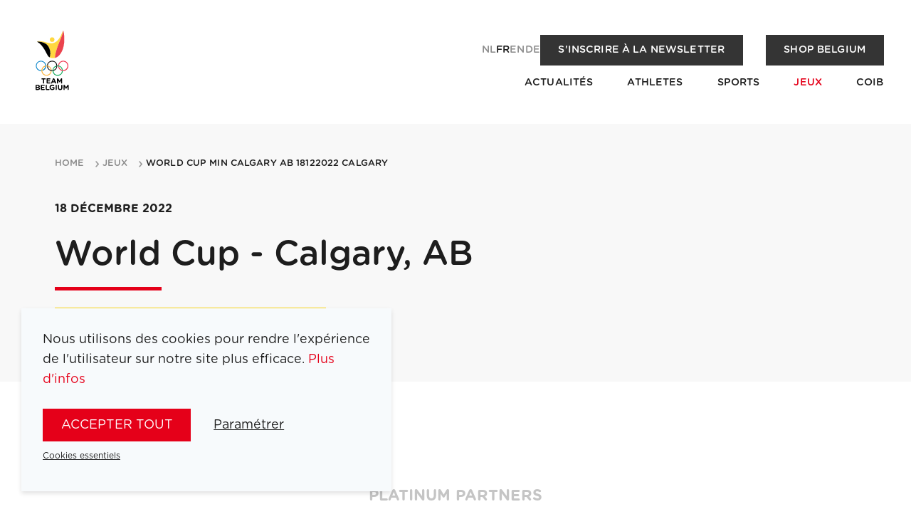

--- FILE ---
content_type: text/html; charset=utf-8
request_url: https://www.teambelgium.be/fr/jeux/World-Cup-min--Calgary--AB-18122022-Calgary-508-fr
body_size: 12308
content:
<!DOCTYPE html><html lang="fr"><head><meta charSet="utf-8"/><meta name="viewport" content="width=device-width"/><title>World Cup - Calgary, AB | Team Belgium</title><meta name="robots" content="index,follow"/><link rel="alternate" hrefLang="nl" href="https://www.teambelgium.be/spelen/World-Cup-min--Calgary--AB-18122022-Calgary-508-nl"/><link rel="alternate" hrefLang="fr" href="https://www.teambelgium.be/fr/jeux/World-Cup-min--Calgary--AB-18122022-Calgary-508-fr"/><link rel="alternate" hrefLang="en" href="https://www.teambelgium.be/enundefined/World-Cup-min--Calgary--AB-18122022-Calgary-508-fr"/><link rel="alternate" hrefLang="de" href="https://www.teambelgium.be/deundefined/World-Cup-min--Calgary--AB-18122022-Calgary-508-fr"/><link rel="alternate" hrefLang="x-default" href="https://www.teambelgium.be/spelen/World-Cup-min--Calgary--AB-18122022-Calgary-508-nl"/><meta property="og:title" content="World Cup - Calgary, AB"/><meta property="og:url" content="https://www.teambelgium.be"/><meta property="og:type" content="website"/><meta property="og:image" content="https://www.teambelgium.be/share-image.jpg"/><meta property="og:image:width" content="1200"/><meta property="og:image:height" content="630"/><link rel="canonical" href="https://www.teambelgium.be/fr/jeux/World-Cup-min--Calgary--AB-18122022-Calgary-508-fr"/><meta name="next-head-count" content="16"/><link rel="icon" type="image/png" sizes="32x32" href="/favicon-32x32.png"/><link rel="icon" type="image/png" sizes="16x16" href="/favicon-16x16.png"/><link rel="apple-touch-icon" href="/apple-touch-icon.png"/><link rel="icon" type="image/png" sizes="192x192" href="/android-chrome-192x192.png"/><noscript><iframe src="https://www.googletagmanager.com/ns.html?id=GTM-W5G6T3S" height="0" width="0" style="display:none;visibility:hidden"></iframe></noscript><link rel="preload" href="/_next/static/media/4136e2463f0257d8-s.p.otf" as="font" type="font/otf" crossorigin="anonymous" data-next-font="size-adjust"/><link rel="preload" href="/_next/static/media/c5aaae22a7a761af-s.p.otf" as="font" type="font/otf" crossorigin="anonymous" data-next-font="size-adjust"/><link rel="preload" href="/_next/static/media/9079a99665726f04-s.p.otf" as="font" type="font/otf" crossorigin="anonymous" data-next-font="size-adjust"/><link rel="preload" href="/_next/static/media/9bf3a1ad0309f3da-s.p.otf" as="font" type="font/otf" crossorigin="anonymous" data-next-font="size-adjust"/><link rel="preload" href="/_next/static/media/77011aec4d5bcbcb-s.p.otf" as="font" type="font/otf" crossorigin="anonymous" data-next-font="size-adjust"/><link rel="preload" href="/_next/static/media/e1f1226d07263e5a-s.p.otf" as="font" type="font/otf" crossorigin="anonymous" data-next-font="size-adjust"/><link rel="preload" href="/_next/static/media/d51a31c3c079abbd-s.p.otf" as="font" type="font/otf" crossorigin="anonymous" data-next-font="size-adjust"/><link rel="preload" href="/_next/static/media/3da32068020ff258-s.p.otf" as="font" type="font/otf" crossorigin="anonymous" data-next-font="size-adjust"/><link rel="preload" href="/_next/static/css/9901657ef6e473d4.css" as="style"/><link rel="stylesheet" href="/_next/static/css/9901657ef6e473d4.css" data-n-g=""/><link rel="preload" href="/_next/static/css/3ab5d6e834995ba8.css" as="style"/><link rel="stylesheet" href="/_next/static/css/3ab5d6e834995ba8.css" data-n-p=""/><link rel="preload" href="/_next/static/css/b1799ca1e794a55a.css" as="style"/><link rel="stylesheet" href="/_next/static/css/b1799ca1e794a55a.css" data-n-p=""/><noscript data-n-css=""></noscript><script defer="" nomodule="" src="/_next/static/chunks/polyfills-c67a75d1b6f99dc8.js"></script><script src="/_next/static/chunks/webpack-1580154434948449.js" defer=""></script><script src="/_next/static/chunks/framework-ce84985cd166733a.js" defer=""></script><script src="/_next/static/chunks/main-65755095b8c041eb.js" defer=""></script><script src="/_next/static/chunks/pages/_app-fda87618c83b6ba0.js" defer=""></script><script src="/_next/static/chunks/1033-0061f21d90cf7a45.js" defer=""></script><script src="/_next/static/chunks/2301-afe92c66e678b38b.js" defer=""></script><script src="/_next/static/chunks/4599-5297d92f92237556.js" defer=""></script><script src="/_next/static/chunks/5430-9c6fd973feedab24.js" defer=""></script><script src="/_next/static/chunks/4094-0d1de5ede97d7ea2.js" defer=""></script><script src="/_next/static/chunks/9274-cf89b64f2d251a57.js" defer=""></script><script src="/_next/static/chunks/9514-ef76453159a06788.js" defer=""></script><script src="/_next/static/chunks/776-4e47ef8c61cabf41.js" defer=""></script><script src="/_next/static/chunks/8683-350ab83f5f9c120e.js" defer=""></script><script src="/_next/static/chunks/3054-298324344327f1e9.js" defer=""></script><script src="/_next/static/chunks/9856-1aad6ca767a0cb1e.js" defer=""></script><script src="/_next/static/chunks/9612-80089b0e9d0be68d.js" defer=""></script><script src="/_next/static/chunks/9882-d52bc24b9c8665b7.js" defer=""></script><script src="/_next/static/chunks/pages/games/%5Bslug%5D-9728142136d2d778.js" defer=""></script><script src="/_next/static/N4bCvuMGWbuZ_M5OHspUE/_buildManifest.js" defer=""></script><script src="/_next/static/N4bCvuMGWbuZ_M5OHspUE/_ssgManifest.js" defer=""></script></head><body class="__className_0298ae"><div id="__next"><div class="page-wrap __className_0298ae"><header class="Header_header__YkL34 Header_m-fixed__cZvTf" style="opacity:0.01;transform:translateY(-30px) translateZ(0)"><div class="Header_wrapper__BHG1U"><a class="Header_logo__3qPEf" href="/fr"><img alt="Logo of Team Belgium" loading="lazy" width="71" height="106" decoding="async" data-nimg="1" style="color:transparent" src="/_next/static/media/logo.1b39659d.svg"/></a><button class="Header_menu-trigger__xoipX" aria-label="Open menu"><svg xmlns="http://www.w3.org/2000/svg" width="22" height="22" class="icon icon--white" viewBox="0 0 25 23"><path d="M1.5 0h22c.8 0 1.5.7 1.5 1.5S24.3 3 23.5 3h-22C.7 3 0 2.3 0 1.5S.7 0 1.5 0zm0 10h22c.8 0 1.5.7 1.5 1.5s-.7 1.5-1.5 1.5h-22C.7 13 0 12.3 0 11.5S.7 10 1.5 10zm0 10h22c.8 0 1.5.7 1.5 1.5s-.7 1.5-1.5 1.5h-22C.7 23 0 22.3 0 21.5S.7 20 1.5 20z"></path></svg></button></div></header><main id="main" class="main"><div class="Banner_banner__2dLBD"><div class="container Banner_container__LTifM"><div class="Banner_wrap__Oy7JH"><div class="Banner_header__ZEL8z"></div><div class="Banner_content__05Rnu"><div class="grid grid--gutter-4 grid--align-center"><div class="grid__item medium--two-thirds"><p class="CategoryTitle_category-title__BivWX CategoryTitle_m-dark__68OuX">18 décembre 2022<!-- --> </p><h1 class="Heading_underline___AIxi">World Cup - Calgary, AB</h1><a class="Button_button__Hi4mH Button_m-secondary__Tg6ho" href="/fr/medailles-team-belgium?hasGameType=6">Vers les médailles du team belgium</a></div></div></div></div></div></div><section class="Section_section__S8QQm"><div class="container"><div class="grid grid--justify-center"><p class="Heading_m-gray__15_Bd grid__item one-whole PartnerLogos_partner-title__22DH_ text-center">Platinum Partners</p><div class="grid__item one-third large--one-fifth"><a href="https://www.loterie-nationale.be/nos-jeux/lotto/a-propos" target="_blank" rel="noopener"><img alt="Lotto" loading="lazy" width="400" height="400" decoding="async" data-nimg="1" style="color:transparent" srcSet="/_next/image?url=https%3A%2F%2Fcontent-api.teambelgium.be%2F_media%2Fpartners%2Fimage_fr%2F1702468808%2Ffit%2F400%2F400%2F13%2F13.png&amp;w=640&amp;q=90 1x, /_next/image?url=https%3A%2F%2Fcontent-api.teambelgium.be%2F_media%2Fpartners%2Fimage_fr%2F1702468808%2Ffit%2F400%2F400%2F13%2F13.png&amp;w=828&amp;q=90 2x" src="/_next/image?url=https%3A%2F%2Fcontent-api.teambelgium.be%2F_media%2Fpartners%2Fimage_fr%2F1702468808%2Ffit%2F400%2F400%2F13%2F13.png&amp;w=828&amp;q=90"/></a></div><div class="grid__item one-third large--one-fifth"><a href="https://www.belfius.com/fr" target="_blank" rel="noopener"><img alt="BELFIUS" loading="lazy" width="400" height="400" decoding="async" data-nimg="1" style="color:transparent" srcSet="/_next/image?url=https%3A%2F%2Fcontent-api.teambelgium.be%2F_media%2Fpartners%2Fimage_fr%2F1753264812%2Ffit%2F400%2F400%2F42%2F42.png&amp;w=640&amp;q=90 1x, /_next/image?url=https%3A%2F%2Fcontent-api.teambelgium.be%2F_media%2Fpartners%2Fimage_fr%2F1753264812%2Ffit%2F400%2F400%2F42%2F42.png&amp;w=828&amp;q=90 2x" src="/_next/image?url=https%3A%2F%2Fcontent-api.teambelgium.be%2F_media%2Fpartners%2Fimage_fr%2F1753264812%2Ffit%2F400%2F400%2F42%2F42.png&amp;w=828&amp;q=90"/></a></div></div><div class="grid grid--justify-center"><p class="Heading_m-gray__15_Bd grid__item one-whole PartnerLogos_partner-title__22DH_ text-center">Main / Official Partners</p><div class="grid__item one-quarter large--one-eighth"><a href="https://www.delhaize.be/fr" target="_blank" rel="noopener"><img alt="Delhaize" loading="lazy" width="400" height="400" decoding="async" data-nimg="1" style="color:transparent" srcSet="/_next/image?url=https%3A%2F%2Fcontent-api.teambelgium.be%2F_media%2Fpartners%2Fimage_fr%2F1736247619%2Ffit%2F400%2F400%2F24%2F24.jpg&amp;w=640&amp;q=90 1x, /_next/image?url=https%3A%2F%2Fcontent-api.teambelgium.be%2F_media%2Fpartners%2Fimage_fr%2F1736247619%2Ffit%2F400%2F400%2F24%2F24.jpg&amp;w=828&amp;q=90 2x" src="/_next/image?url=https%3A%2F%2Fcontent-api.teambelgium.be%2F_media%2Fpartners%2Fimage_fr%2F1736247619%2Ffit%2F400%2F400%2F24%2F24.jpg&amp;w=828&amp;q=90"/></a></div><div class="grid__item one-quarter large--one-eighth"><a href="http://www.brusselsairport.be/fr/" target="_blank" rel="noopener"><img alt="BRUSSELS AIRPORT" loading="lazy" width="400" height="400" decoding="async" data-nimg="1" style="color:transparent" srcSet="/_next/image?url=https%3A%2F%2Fcontent-api.teambelgium.be%2F_media%2Fpartners%2Fimage_fr%2F1761217210%2Ffit%2F400%2F400%2F31%2F31.png&amp;w=640&amp;q=90 1x, /_next/image?url=https%3A%2F%2Fcontent-api.teambelgium.be%2F_media%2Fpartners%2Fimage_fr%2F1761217210%2Ffit%2F400%2F400%2F31%2F31.png&amp;w=828&amp;q=90 2x" src="/_next/image?url=https%3A%2F%2Fcontent-api.teambelgium.be%2F_media%2Fpartners%2Fimage_fr%2F1761217210%2Ffit%2F400%2F400%2F31%2F31.png&amp;w=828&amp;q=90"/></a></div><div class="grid__item one-quarter large--one-eighth"><a href="https://sporza.be/nl" target="_blank" rel="noopener"><img alt="VRT" loading="lazy" width="400" height="400" decoding="async" data-nimg="1" style="color:transparent" srcSet="/_next/image?url=https%3A%2F%2Fcontent-api.teambelgium.be%2F_media%2Fpartners%2Fimage_fr%2F1702653309%2Ffit%2F400%2F400%2F40%2F40.png&amp;w=640&amp;q=90 1x, /_next/image?url=https%3A%2F%2Fcontent-api.teambelgium.be%2F_media%2Fpartners%2Fimage_fr%2F1702653309%2Ffit%2F400%2F400%2F40%2F40.png&amp;w=828&amp;q=90 2x" src="/_next/image?url=https%3A%2F%2Fcontent-api.teambelgium.be%2F_media%2Fpartners%2Fimage_fr%2F1702653309%2Ffit%2F400%2F400%2F40%2F40.png&amp;w=828&amp;q=90"/></a></div><div class="grid__item one-quarter large--one-eighth"><a href="https://www.rtbf.be/sport" target="_blank" rel="noopener"><img alt="RTBF" loading="lazy" width="400" height="400" decoding="async" data-nimg="1" style="color:transparent" srcSet="/_next/image?url=https%3A%2F%2Fcontent-api.teambelgium.be%2F_media%2Fpartners%2Fimage_fr%2F1736247619%2Ffit%2F400%2F400%2F65%2F65.png&amp;w=640&amp;q=90 1x, /_next/image?url=https%3A%2F%2Fcontent-api.teambelgium.be%2F_media%2Fpartners%2Fimage_fr%2F1736247619%2Ffit%2F400%2F400%2F65%2F65.png&amp;w=828&amp;q=90 2x" src="/_next/image?url=https%3A%2F%2Fcontent-api.teambelgium.be%2F_media%2Fpartners%2Fimage_fr%2F1736247619%2Ffit%2F400%2F400%2F65%2F65.png&amp;w=828&amp;q=90"/></a></div><div class="grid__item one-quarter large--one-eighth"><a href="http://www.dhnet.be/sports" target="_blank" rel="noopener"><img alt="La Dernière Heure/Les Sports" loading="lazy" width="400" height="400" decoding="async" data-nimg="1" style="color:transparent" srcSet="/_next/image?url=https%3A%2F%2Fcontent-api.teambelgium.be%2F_media%2Fpartners%2Fimage_fr%2F1702652407%2Ffit%2F400%2F400%2F59%2F59.png&amp;w=640&amp;q=90 1x, /_next/image?url=https%3A%2F%2Fcontent-api.teambelgium.be%2F_media%2Fpartners%2Fimage_fr%2F1702652407%2Ffit%2F400%2F400%2F59%2F59.png&amp;w=828&amp;q=90 2x" src="/_next/image?url=https%3A%2F%2Fcontent-api.teambelgium.be%2F_media%2Fpartners%2Fimage_fr%2F1702652407%2Ffit%2F400%2F400%2F59%2F59.png&amp;w=828&amp;q=90"/></a></div><div class="large--one-whole"></div><div class="grid__item one-quarter large--one-eighth"><a href="https://www.hln.be/" target="_blank" rel="noopener"><img alt="Het Laatste Nieuws" loading="lazy" width="400" height="400" decoding="async" data-nimg="1" style="color:transparent" srcSet="/_next/image?url=https%3A%2F%2Fcontent-api.teambelgium.be%2F_media%2Fpartners%2Fimage_fr%2F1702652407%2Ffit%2F400%2F400%2F43%2F43.png&amp;w=640&amp;q=90 1x, /_next/image?url=https%3A%2F%2Fcontent-api.teambelgium.be%2F_media%2Fpartners%2Fimage_fr%2F1702652407%2Ffit%2F400%2F400%2F43%2F43.png&amp;w=828&amp;q=90 2x" src="/_next/image?url=https%3A%2F%2Fcontent-api.teambelgium.be%2F_media%2Fpartners%2Fimage_fr%2F1702652407%2Ffit%2F400%2F400%2F43%2F43.png&amp;w=828&amp;q=90"/></a></div></div><div class="PartnerLogos_partner-carousel__9Yy3G"><div class="Carousel_wrapper__T46_C Carousel_partners-carousel__zCBKx"><div class="Carousel_navigation__e0GXZ"><div class="Carousel_arrow__vQFXf Carousel_m-left__lOLXh"><span class="icon-arrow icon-arrow--left"></span></div><div class="Carousel_arrow__vQFXf Carousel_m-right__DDiBb"><span class="icon-arrow"></span></div></div><div class="swiper"><div class="swiper-wrapper"><div class="swiper-slide"><div class="grid grid--justify-center"><p class="Heading_m-gray__15_Bd grid__item one-whole PartnerLogos_partner-title__22DH_ text-center">Institutional Partners</p><div class="grid__item one-quarter large--one-eighth"><a href="https://www.loterie-nationale.be/nos-jeux/lotto/a-propos" target="_blank" rel="noopener"><img alt="Loterie Nationale" loading="lazy" width="400" height="400" decoding="async" data-nimg="1" style="color:transparent" srcSet="/_next/image?url=https%3A%2F%2Fcontent-api.teambelgium.be%2F_media%2Fpartners%2Fimage_fr%2F1753192810%2Ffit%2F400%2F400%2F44%2F44.png&amp;w=640&amp;q=90 1x, /_next/image?url=https%3A%2F%2Fcontent-api.teambelgium.be%2F_media%2Fpartners%2Fimage_fr%2F1753192810%2Ffit%2F400%2F400%2F44%2F44.png&amp;w=828&amp;q=90 2x" src="/_next/image?url=https%3A%2F%2Fcontent-api.teambelgium.be%2F_media%2Fpartners%2Fimage_fr%2F1753192810%2Ffit%2F400%2F400%2F44%2F44.png&amp;w=828&amp;q=90"/></a></div><div class="grid__item one-quarter large--one-eighth"><a href="http://www.fondsbailletlatour.com/index.cfm?lang=FRA&amp;pageID=39" target="_blank" rel="noopener"><img alt="Fonds Baillet Latour" loading="lazy" width="400" height="400" decoding="async" data-nimg="1" style="color:transparent" srcSet="/_next/image?url=https%3A%2F%2Fcontent-api.teambelgium.be%2F_media%2Fpartners%2Fimage_fr%2F1710782111%2Ffit%2F400%2F400%2F61%2F61.png&amp;w=640&amp;q=90 1x, /_next/image?url=https%3A%2F%2Fcontent-api.teambelgium.be%2F_media%2Fpartners%2Fimage_fr%2F1710782111%2Ffit%2F400%2F400%2F61%2F61.png&amp;w=828&amp;q=90 2x" src="/_next/image?url=https%3A%2F%2Fcontent-api.teambelgium.be%2F_media%2Fpartners%2Fimage_fr%2F1710782111%2Ffit%2F400%2F400%2F61%2F61.png&amp;w=828&amp;q=90"/></a></div><div class="grid__item one-quarter large--one-eighth"><a href="http://www.mil.be/fr/" target="_blank" rel="noopener"><img alt="Défence" loading="lazy" width="400" height="400" decoding="async" data-nimg="1" style="color:transparent" srcSet="/_next/image?url=https%3A%2F%2Fcontent-api.teambelgium.be%2F_media%2Fpartners%2Fimage_fr%2F1710782111%2Ffit%2F400%2F400%2F10%2F10.png&amp;w=640&amp;q=90 1x, /_next/image?url=https%3A%2F%2Fcontent-api.teambelgium.be%2F_media%2Fpartners%2Fimage_fr%2F1710782111%2Ffit%2F400%2F400%2F10%2F10.png&amp;w=828&amp;q=90 2x" src="/_next/image?url=https%3A%2F%2Fcontent-api.teambelgium.be%2F_media%2Fpartners%2Fimage_fr%2F1710782111%2Ffit%2F400%2F400%2F10%2F10.png&amp;w=828&amp;q=90"/></a></div><div class="grid__item one-quarter large--one-eighth"><img alt="Cabinet Min. FED Buitenlandse zaken Affaires étrangères" loading="lazy" width="400" height="400" decoding="async" data-nimg="1" style="color:transparent" srcSet="/_next/image?url=https%3A%2F%2Fcontent-api.teambelgium.be%2F_media%2Fpartners%2Fimage_fr%2F1712762112%2Ffit%2F400%2F400%2F201%2F201.png&amp;w=640&amp;q=75 1x, /_next/image?url=https%3A%2F%2Fcontent-api.teambelgium.be%2F_media%2Fpartners%2Fimage_fr%2F1712762112%2Ffit%2F400%2F400%2F201%2F201.png&amp;w=828&amp;q=75 2x" src="/_next/image?url=https%3A%2F%2Fcontent-api.teambelgium.be%2F_media%2Fpartners%2Fimage_fr%2F1712762112%2Ffit%2F400%2F400%2F201%2F201.png&amp;w=828&amp;q=75"/></div></div></div><div class="swiper-slide"><div class="grid grid--justify-center"><p class="Heading_m-gray__15_Bd grid__item one-whole PartnerLogos_partner-title__22DH_ text-center">Elite Sport Partners</p><div class="grid__item one-quarter large--one-eighth"><a href="https://www.sport.vlaanderen" target="_blank" rel="noopener"><img alt="Sport Vlaanderen" loading="lazy" width="400" height="400" decoding="async" data-nimg="1" style="color:transparent" srcSet="/_next/image?url=https%3A%2F%2Fcontent-api.teambelgium.be%2F_media%2Fpartners%2Fimage_fr%2F1707420612%2Ffit%2F400%2F400%2F67%2F67.png&amp;w=640&amp;q=90 1x, /_next/image?url=https%3A%2F%2Fcontent-api.teambelgium.be%2F_media%2Fpartners%2Fimage_fr%2F1707420612%2Ffit%2F400%2F400%2F67%2F67.png&amp;w=828&amp;q=90 2x" src="/_next/image?url=https%3A%2F%2Fcontent-api.teambelgium.be%2F_media%2Fpartners%2Fimage_fr%2F1707420612%2Ffit%2F400%2F400%2F67%2F67.png&amp;w=828&amp;q=90"/></a></div><div class="grid__item one-quarter large--one-eighth"><a href="http://www.sport-adeps.be" target="_blank" rel="noopener"><img alt="Adeps" loading="lazy" width="400" height="400" decoding="async" data-nimg="1" style="color:transparent" srcSet="/_next/image?url=https%3A%2F%2Fcontent-api.teambelgium.be%2F_media%2Fpartners%2Fimage_fr%2F1702540808%2Ffit%2F400%2F400%2F16%2F16.png&amp;w=640&amp;q=90 1x, /_next/image?url=https%3A%2F%2Fcontent-api.teambelgium.be%2F_media%2Fpartners%2Fimage_fr%2F1702540808%2Ffit%2F400%2F400%2F16%2F16.png&amp;w=828&amp;q=90 2x" src="/_next/image?url=https%3A%2F%2Fcontent-api.teambelgium.be%2F_media%2Fpartners%2Fimage_fr%2F1702540808%2Ffit%2F400%2F400%2F16%2F16.png&amp;w=828&amp;q=90"/></a></div><div class="grid__item one-quarter large--one-eighth"><a href="http://www.ostbelgiensport.be/" target="_blank" rel="noopener"><img alt="Ostbelgien" loading="lazy" width="400" height="400" decoding="async" data-nimg="1" style="color:transparent" srcSet="/_next/image?url=https%3A%2F%2Fcontent-api.teambelgium.be%2F_media%2Fpartners%2Fimage_fr%2F1686123813%2Ffit%2F400%2F400%2F56%2F56.png&amp;w=640&amp;q=90 1x, /_next/image?url=https%3A%2F%2Fcontent-api.teambelgium.be%2F_media%2Fpartners%2Fimage_fr%2F1686123813%2Ffit%2F400%2F400%2F56%2F56.png&amp;w=828&amp;q=90 2x" src="/_next/image?url=https%3A%2F%2Fcontent-api.teambelgium.be%2F_media%2Fpartners%2Fimage_fr%2F1686123813%2Ffit%2F400%2F400%2F56%2F56.png&amp;w=828&amp;q=90"/></a></div></div></div><div class="swiper-slide"><div class="grid grid--justify-center"><p class="Heading_m-gray__15_Bd grid__item one-whole PartnerLogos_partner-title__22DH_ text-center">Bronze Partners</p><div class="grid__item one-quarter large--one-eighth"><a href="http://www.belga.be/fr" target="_blank" rel="noopener"><img alt="Belga News Agency" loading="lazy" width="400" height="400" decoding="async" data-nimg="1" style="color:transparent" srcSet="/_next/image?url=https%3A%2F%2Fcontent-api.teambelgium.be%2F_media%2Fpartners%2Fimage_fr%2F1698260406%2Ffit%2F400%2F400%2F26%2F26.png&amp;w=640&amp;q=90 1x, /_next/image?url=https%3A%2F%2Fcontent-api.teambelgium.be%2F_media%2Fpartners%2Fimage_fr%2F1698260406%2Ffit%2F400%2F400%2F26%2F26.png&amp;w=828&amp;q=90 2x" src="/_next/image?url=https%3A%2F%2Fcontent-api.teambelgium.be%2F_media%2Fpartners%2Fimage_fr%2F1698260406%2Ffit%2F400%2F400%2F26%2F26.png&amp;w=828&amp;q=90"/></a></div></div></div><div class="swiper-slide"><div class="grid grid--justify-center"><p class="Heading_m-gray__15_Bd grid__item one-whole PartnerLogos_partner-title__22DH_ text-center">Worldwide Olympic Partners</p><div class="grid__item one-quarter large--one-eighth"><img alt="AB-Inbev" loading="lazy" width="400" height="400" decoding="async" data-nimg="1" style="color:transparent" srcSet="/_next/image?url=https%3A%2F%2Fcontent-api.teambelgium.be%2F_media%2Fpartners%2Fimage_fr%2F1736172015%2Ffit%2F400%2F400%2F171%2F171.png&amp;w=640&amp;q=75 1x, /_next/image?url=https%3A%2F%2Fcontent-api.teambelgium.be%2F_media%2Fpartners%2Fimage_fr%2F1736172015%2Ffit%2F400%2F400%2F171%2F171.png&amp;w=828&amp;q=75 2x" src="/_next/image?url=https%3A%2F%2Fcontent-api.teambelgium.be%2F_media%2Fpartners%2Fimage_fr%2F1736172015%2Ffit%2F400%2F400%2F171%2F171.png&amp;w=828&amp;q=75"/></div><div class="grid__item one-quarter large--one-eighth"><a href="https://fr.airbnb.be" target="_blank" rel="noopener"><img alt="Airbnb" loading="lazy" width="400" height="400" decoding="async" data-nimg="1" style="color:transparent" srcSet="/_next/image?url=https%3A%2F%2Fcontent-api.teambelgium.be%2F_media%2Fpartners%2Fimage_fr%2F1736172015%2Ffit%2F400%2F400%2F1%2F1.png&amp;w=640&amp;q=90 1x, /_next/image?url=https%3A%2F%2Fcontent-api.teambelgium.be%2F_media%2Fpartners%2Fimage_fr%2F1736172015%2Ffit%2F400%2F400%2F1%2F1.png&amp;w=828&amp;q=90 2x" src="/_next/image?url=https%3A%2F%2Fcontent-api.teambelgium.be%2F_media%2Fpartners%2Fimage_fr%2F1736172015%2Ffit%2F400%2F400%2F1%2F1.png&amp;w=828&amp;q=90"/></a></div><div class="grid__item one-quarter large--one-eighth"><a href="https://www.alibaba.com" target="_blank" rel="noopener"><img alt="Alibaba" loading="lazy" width="400" height="400" decoding="async" data-nimg="1" style="color:transparent" srcSet="/_next/image?url=https%3A%2F%2Fcontent-api.teambelgium.be%2F_media%2Fpartners%2Fimage_fr%2F1736172015%2Ffit%2F400%2F400%2F27%2F27.png&amp;w=640&amp;q=90 1x, /_next/image?url=https%3A%2F%2Fcontent-api.teambelgium.be%2F_media%2Fpartners%2Fimage_fr%2F1736172015%2Ffit%2F400%2F400%2F27%2F27.png&amp;w=828&amp;q=90 2x" src="/_next/image?url=https%3A%2F%2Fcontent-api.teambelgium.be%2F_media%2Fpartners%2Fimage_fr%2F1736172015%2Ffit%2F400%2F400%2F27%2F27.png&amp;w=828&amp;q=90"/></a></div><div class="grid__item one-quarter large--one-eighth"><img alt="ALLIANZ" loading="lazy" width="400" height="400" decoding="async" data-nimg="1" style="color:transparent" srcSet="/_next/image?url=https%3A%2F%2Fcontent-api.teambelgium.be%2F_media%2Fpartners%2Fimage_fr%2F1736244017%2Ffit%2F400%2F400%2F252%2F252.png&amp;w=640&amp;q=75 1x, /_next/image?url=https%3A%2F%2Fcontent-api.teambelgium.be%2F_media%2Fpartners%2Fimage_fr%2F1736244017%2Ffit%2F400%2F400%2F252%2F252.png&amp;w=828&amp;q=75 2x" src="/_next/image?url=https%3A%2F%2Fcontent-api.teambelgium.be%2F_media%2Fpartners%2Fimage_fr%2F1736244017%2Ffit%2F400%2F400%2F252%2F252.png&amp;w=828&amp;q=75"/></div><div class="grid__item one-quarter large--one-eighth"><a href="https://www.cocacola.be" target="_blank" rel="noopener"><img alt="Coca-Cola" loading="lazy" width="400" height="400" decoding="async" data-nimg="1" style="color:transparent" srcSet="/_next/image?url=https%3A%2F%2Fcontent-api.teambelgium.be%2F_media%2Fpartners%2Fimage_fr%2F1691153105%2Ffit%2F400%2F400%2F53%2F53.png&amp;w=640&amp;q=90 1x, /_next/image?url=https%3A%2F%2Fcontent-api.teambelgium.be%2F_media%2Fpartners%2Fimage_fr%2F1691153105%2Ffit%2F400%2F400%2F53%2F53.png&amp;w=828&amp;q=90 2x" src="/_next/image?url=https%3A%2F%2Fcontent-api.teambelgium.be%2F_media%2Fpartners%2Fimage_fr%2F1691153105%2Ffit%2F400%2F400%2F53%2F53.png&amp;w=828&amp;q=90"/></a></div><div class="grid__item one-quarter large--one-eighth"><img alt="Deloitte International" loading="lazy" width="400" height="400" decoding="async" data-nimg="1" style="color:transparent" srcSet="/_next/image?url=https%3A%2F%2Fcontent-api.teambelgium.be%2F_media%2Fpartners%2Fimage_fr%2F1686123813%2Ffit%2F400%2F400%2F5%2F5.png&amp;w=640&amp;q=75 1x, /_next/image?url=https%3A%2F%2Fcontent-api.teambelgium.be%2F_media%2Fpartners%2Fimage_fr%2F1686123813%2Ffit%2F400%2F400%2F5%2F5.png&amp;w=828&amp;q=75 2x" src="/_next/image?url=https%3A%2F%2Fcontent-api.teambelgium.be%2F_media%2Fpartners%2Fimage_fr%2F1686123813%2Ffit%2F400%2F400%2F5%2F5.png&amp;w=828&amp;q=75"/></div><div class="grid__item one-quarter large--one-eighth"><a href="http://www.omegawatches.com/" target="_blank" rel="noopener"><img alt="Omega" loading="lazy" width="400" height="400" decoding="async" data-nimg="1" style="color:transparent" srcSet="/_next/image?url=https%3A%2F%2Fcontent-api.teambelgium.be%2F_media%2Fpartners%2Fimage_fr%2F1736172015%2Ffit%2F400%2F400%2F22%2F22.png&amp;w=640&amp;q=90 1x, /_next/image?url=https%3A%2F%2Fcontent-api.teambelgium.be%2F_media%2Fpartners%2Fimage_fr%2F1736172015%2Ffit%2F400%2F400%2F22%2F22.png&amp;w=828&amp;q=90 2x" src="/_next/image?url=https%3A%2F%2Fcontent-api.teambelgium.be%2F_media%2Fpartners%2Fimage_fr%2F1736172015%2Ffit%2F400%2F400%2F22%2F22.png&amp;w=828&amp;q=90"/></a></div><div class="grid__item one-quarter large--one-eighth"><a href="http://www.pg.com/fr_BE/" target="_blank" rel="noopener"><img alt="P&amp;G" loading="lazy" width="400" height="400" decoding="async" data-nimg="1" style="color:transparent" srcSet="/_next/image?url=https%3A%2F%2Fcontent-api.teambelgium.be%2F_media%2Fpartners%2Fimage_fr%2F1736172015%2Ffit%2F400%2F400%2F17%2F17.png&amp;w=640&amp;q=90 1x, /_next/image?url=https%3A%2F%2Fcontent-api.teambelgium.be%2F_media%2Fpartners%2Fimage_fr%2F1736172015%2Ffit%2F400%2F400%2F17%2F17.png&amp;w=828&amp;q=90 2x" src="/_next/image?url=https%3A%2F%2Fcontent-api.teambelgium.be%2F_media%2Fpartners%2Fimage_fr%2F1736172015%2Ffit%2F400%2F400%2F17%2F17.png&amp;w=828&amp;q=90"/></a></div><div class="grid__item one-quarter large--one-eighth"><a href="https://www.samsung.com/be_fr" target="_blank" rel="noopener"><img alt="SAMSUNG" loading="lazy" width="400" height="400" decoding="async" data-nimg="1" style="color:transparent" srcSet="/_next/image?url=https%3A%2F%2Fcontent-api.teambelgium.be%2F_media%2Fpartners%2Fimage_fr%2F1736172015%2Ffit%2F400%2F400%2F25%2F25.png&amp;w=640&amp;q=90 1x, /_next/image?url=https%3A%2F%2Fcontent-api.teambelgium.be%2F_media%2Fpartners%2Fimage_fr%2F1736172015%2Ffit%2F400%2F400%2F25%2F25.png&amp;w=828&amp;q=90 2x" src="/_next/image?url=https%3A%2F%2Fcontent-api.teambelgium.be%2F_media%2Fpartners%2Fimage_fr%2F1736172015%2Ffit%2F400%2F400%2F25%2F25.png&amp;w=828&amp;q=90"/></a></div><div class="grid__item one-quarter large--one-eighth"><a href="https://www.visa.be/fr" target="_blank" rel="noopener"><img alt="VISA" loading="lazy" width="400" height="400" decoding="async" data-nimg="1" style="color:transparent" srcSet="/_next/image?url=https%3A%2F%2Fcontent-api.teambelgium.be%2F_media%2Fpartners%2Fimage_fr%2F1736172015%2Ffit%2F400%2F400%2F19%2F19.png&amp;w=640&amp;q=90 1x, /_next/image?url=https%3A%2F%2Fcontent-api.teambelgium.be%2F_media%2Fpartners%2Fimage_fr%2F1736172015%2Ffit%2F400%2F400%2F19%2F19.png&amp;w=828&amp;q=90 2x" src="/_next/image?url=https%3A%2F%2Fcontent-api.teambelgium.be%2F_media%2Fpartners%2Fimage_fr%2F1736172015%2Ffit%2F400%2F400%2F19%2F19.png&amp;w=828&amp;q=90"/></a></div></div></div><div class="swiper-slide"><div class="grid grid--justify-center"><p class="Heading_m-gray__15_Bd grid__item one-whole PartnerLogos_partner-title__22DH_ text-center">Suppliers</p><div class="grid__item one-quarter large--one-eighth"><a href="http://www.akkanto.com" target="_blank" rel="noopener"><img alt="AKKANTO" loading="lazy" width="400" height="400" decoding="async" data-nimg="1" style="color:transparent" srcSet="/_next/image?url=https%3A%2F%2Fcontent-api.teambelgium.be%2F_media%2Fpartners%2Fimage_fr%2F1686123813%2Ffit%2F400%2F400%2F69%2F69.png&amp;w=640&amp;q=90 1x, /_next/image?url=https%3A%2F%2Fcontent-api.teambelgium.be%2F_media%2Fpartners%2Fimage_fr%2F1686123813%2Ffit%2F400%2F400%2F69%2F69.png&amp;w=828&amp;q=90 2x" src="/_next/image?url=https%3A%2F%2Fcontent-api.teambelgium.be%2F_media%2Fpartners%2Fimage_fr%2F1686123813%2Ffit%2F400%2F400%2F69%2F69.png&amp;w=828&amp;q=90"/></a></div><div class="grid__item one-quarter large--one-eighth"><a href="https://www.bcdtravel.com/be/fr/" target="_blank" rel="noopener"><img alt="BCD TRAVEL" loading="lazy" width="400" height="400" decoding="async" data-nimg="1" style="color:transparent" srcSet="/_next/image?url=https%3A%2F%2Fcontent-api.teambelgium.be%2F_media%2Fpartners%2Fimage_fr%2F1686123813%2Ffit%2F400%2F400%2F41%2F41.png&amp;w=640&amp;q=90 1x, /_next/image?url=https%3A%2F%2Fcontent-api.teambelgium.be%2F_media%2Fpartners%2Fimage_fr%2F1686123813%2Ffit%2F400%2F400%2F41%2F41.png&amp;w=828&amp;q=90 2x" src="/_next/image?url=https%3A%2F%2Fcontent-api.teambelgium.be%2F_media%2Fpartners%2Fimage_fr%2F1686123813%2Ffit%2F400%2F400%2F41%2F41.png&amp;w=828&amp;q=90"/></a></div><div class="grid__item one-quarter large--one-eighth"><a href="http://www.ivox.be/" target="_blank" rel="noopener"><img alt="Ivox" loading="lazy" width="400" height="400" decoding="async" data-nimg="1" style="color:transparent" srcSet="/_next/image?url=https%3A%2F%2Fcontent-api.teambelgium.be%2F_media%2Fpartners%2Fimage_fr%2F1756130411%2Ffit%2F400%2F400%2F64%2F64.png&amp;w=640&amp;q=90 1x, /_next/image?url=https%3A%2F%2Fcontent-api.teambelgium.be%2F_media%2Fpartners%2Fimage_fr%2F1756130411%2Ffit%2F400%2F400%2F64%2F64.png&amp;w=828&amp;q=90 2x" src="/_next/image?url=https%3A%2F%2Fcontent-api.teambelgium.be%2F_media%2Fpartners%2Fimage_fr%2F1756130411%2Ffit%2F400%2F400%2F64%2F64.png&amp;w=828&amp;q=90"/></a></div><div class="grid__item one-quarter large--one-eighth"><a href="https://www.issworld.com/fr-be" target="_blank" rel="noopener"><img alt="ISS" loading="lazy" width="400" height="400" decoding="async" data-nimg="1" style="color:transparent" srcSet="/_next/image?url=https%3A%2F%2Fcontent-api.teambelgium.be%2F_media%2Fpartners%2Fimage_fr%2F1759917610%2Ffit%2F400%2F400%2F278%2F278.png&amp;w=640&amp;q=90 1x, /_next/image?url=https%3A%2F%2Fcontent-api.teambelgium.be%2F_media%2Fpartners%2Fimage_fr%2F1759917610%2Ffit%2F400%2F400%2F278%2F278.png&amp;w=828&amp;q=90 2x" src="/_next/image?url=https%3A%2F%2Fcontent-api.teambelgium.be%2F_media%2Fpartners%2Fimage_fr%2F1759917610%2Ffit%2F400%2F400%2F278%2F278.png&amp;w=828&amp;q=90"/></a></div><div class="grid__item one-quarter large--one-eighth"><a href="http://www.wollux.com/fr/" target="_blank" rel="noopener"><img alt="WOLLUX" loading="lazy" width="400" height="400" decoding="async" data-nimg="1" style="color:transparent" srcSet="/_next/image?url=https%3A%2F%2Fcontent-api.teambelgium.be%2F_media%2Fpartners%2Fimage_fr%2F1756130411%2Ffit%2F400%2F400%2F18%2F18.png&amp;w=640&amp;q=90 1x, /_next/image?url=https%3A%2F%2Fcontent-api.teambelgium.be%2F_media%2Fpartners%2Fimage_fr%2F1756130411%2Ffit%2F400%2F400%2F18%2F18.png&amp;w=828&amp;q=90 2x" src="/_next/image?url=https%3A%2F%2Fcontent-api.teambelgium.be%2F_media%2Fpartners%2Fimage_fr%2F1756130411%2Ffit%2F400%2F400%2F18%2F18.png&amp;w=828&amp;q=90"/></a></div><div class="grid__item one-quarter large--one-eighth"><a href="https://gosselingroup.eu/en" target="_blank" rel="noopener"><img alt="Gosselin Group" loading="lazy" width="400" height="400" decoding="async" data-nimg="1" style="color:transparent" srcSet="/_next/image?url=https%3A%2F%2Fcontent-api.teambelgium.be%2F_media%2Fpartners%2Fimage_fr%2F1759917610%2Ffit%2F400%2F400%2F279%2F279.png&amp;w=640&amp;q=90 1x, /_next/image?url=https%3A%2F%2Fcontent-api.teambelgium.be%2F_media%2Fpartners%2Fimage_fr%2F1759917610%2Ffit%2F400%2F400%2F279%2F279.png&amp;w=828&amp;q=90 2x" src="/_next/image?url=https%3A%2F%2Fcontent-api.teambelgium.be%2F_media%2Fpartners%2Fimage_fr%2F1759917610%2Ffit%2F400%2F400%2F279%2F279.png&amp;w=828&amp;q=90"/></a></div><div class="grid__item one-quarter large--one-eighth"><a href="https://6dsportsnutrition.com/fr/" target="_blank" rel="noopener"><img alt="Medix Laboratoires" loading="lazy" width="400" height="400" decoding="async" data-nimg="1" style="color:transparent" srcSet="/_next/image?url=https%3A%2F%2Fcontent-api.teambelgium.be%2F_media%2Fpartners%2Fimage_fr%2F1756130411%2Ffit%2F400%2F400%2F33%2F33.png&amp;w=640&amp;q=90 1x, /_next/image?url=https%3A%2F%2Fcontent-api.teambelgium.be%2F_media%2Fpartners%2Fimage_fr%2F1756130411%2Ffit%2F400%2F400%2F33%2F33.png&amp;w=828&amp;q=90 2x" src="/_next/image?url=https%3A%2F%2Fcontent-api.teambelgium.be%2F_media%2Fpartners%2Fimage_fr%2F1756130411%2Ffit%2F400%2F400%2F33%2F33.png&amp;w=828&amp;q=90"/></a></div><div class="grid__item one-quarter large--one-eighth"><a href="https://mundo-security.be/" target="_blank" rel="noopener"><img alt="Mundo Security" loading="lazy" width="400" height="400" decoding="async" data-nimg="1" style="color:transparent" srcSet="/_next/image?url=https%3A%2F%2Fcontent-api.teambelgium.be%2F_media%2Fpartners%2Fimage_fr%2F1759917610%2Ffit%2F400%2F400%2F280%2F280.png&amp;w=640&amp;q=90 1x, /_next/image?url=https%3A%2F%2Fcontent-api.teambelgium.be%2F_media%2Fpartners%2Fimage_fr%2F1759917610%2Ffit%2F400%2F400%2F280%2F280.png&amp;w=828&amp;q=90 2x" src="/_next/image?url=https%3A%2F%2Fcontent-api.teambelgium.be%2F_media%2Fpartners%2Fimage_fr%2F1759917610%2Ffit%2F400%2F400%2F280%2F280.png&amp;w=828&amp;q=90"/></a></div><div class="grid__item one-quarter large--one-eighth"><img alt="Flibco" loading="lazy" width="400" height="400" decoding="async" data-nimg="1" style="color:transparent" srcSet="/_next/image?url=https%3A%2F%2Fcontent-api.teambelgium.be%2F_media%2Fpartners%2Fimage_fr%2F1764248411%2Ffit%2F400%2F400%2F284%2F284.png&amp;w=640&amp;q=75 1x, /_next/image?url=https%3A%2F%2Fcontent-api.teambelgium.be%2F_media%2Fpartners%2Fimage_fr%2F1764248411%2Ffit%2F400%2F400%2F284%2F284.png&amp;w=828&amp;q=75 2x" src="/_next/image?url=https%3A%2F%2Fcontent-api.teambelgium.be%2F_media%2Fpartners%2Fimage_fr%2F1764248411%2Ffit%2F400%2F400%2F284%2F284.png&amp;w=828&amp;q=75"/></div></div></div><div class="swiper-slide"><div class="grid grid--justify-center"><p class="Heading_m-gray__15_Bd grid__item one-whole PartnerLogos_partner-title__22DH_ text-center">Equipment Partners</p><div class="grid__item one-quarter large--one-eighth"><a href="https://fr.peaksportonline.com/" target="_blank" rel="noopener"><img alt="PEAK BELGIUM" loading="lazy" width="400" height="400" decoding="async" data-nimg="1" style="color:transparent" srcSet="/_next/image?url=https%3A%2F%2Fcontent-api.teambelgium.be%2F_media%2Fpartners%2Fimage_fr%2F1686123813%2Ffit%2F400%2F400%2F37%2F37.png&amp;w=640&amp;q=90 1x, /_next/image?url=https%3A%2F%2Fcontent-api.teambelgium.be%2F_media%2Fpartners%2Fimage_fr%2F1686123813%2Ffit%2F400%2F400%2F37%2F37.png&amp;w=828&amp;q=90 2x" src="/_next/image?url=https%3A%2F%2Fcontent-api.teambelgium.be%2F_media%2Fpartners%2Fimage_fr%2F1686123813%2Ffit%2F400%2F400%2F37%2F37.png&amp;w=828&amp;q=90"/></a></div><div class="grid__item one-quarter large--one-eighth"><a href="https://www.samsonite.be/fr/home" target="_blank" rel="noopener"><img alt="Samsonite" loading="lazy" width="400" height="400" decoding="async" data-nimg="1" style="color:transparent" srcSet="/_next/image?url=https%3A%2F%2Fcontent-api.teambelgium.be%2F_media%2Fpartners%2Fimage_fr%2F1694158207%2Ffit%2F400%2F400%2F60%2F60.png&amp;w=640&amp;q=90 1x, /_next/image?url=https%3A%2F%2Fcontent-api.teambelgium.be%2F_media%2Fpartners%2Fimage_fr%2F1694158207%2Ffit%2F400%2F400%2F60%2F60.png&amp;w=828&amp;q=90 2x" src="/_next/image?url=https%3A%2F%2Fcontent-api.teambelgium.be%2F_media%2Fpartners%2Fimage_fr%2F1694158207%2Ffit%2F400%2F400%2F60%2F60.png&amp;w=828&amp;q=90"/></a></div><div class="grid__item one-quarter large--one-eighth"><img alt="BLACKROLL" loading="lazy" width="400" height="400" decoding="async" data-nimg="1" style="color:transparent" srcSet="/_next/image?url=https%3A%2F%2Fcontent-api.teambelgium.be%2F_media%2Fpartners%2Fimage_fr%2F1721040316%2Ffit%2F400%2F400%2F205%2F205.png&amp;w=640&amp;q=75 1x, /_next/image?url=https%3A%2F%2Fcontent-api.teambelgium.be%2F_media%2Fpartners%2Fimage_fr%2F1721040316%2Ffit%2F400%2F400%2F205%2F205.png&amp;w=828&amp;q=75 2x" src="/_next/image?url=https%3A%2F%2Fcontent-api.teambelgium.be%2F_media%2Fpartners%2Fimage_fr%2F1721040316%2Ffit%2F400%2F400%2F205%2F205.png&amp;w=828&amp;q=75"/></div></div></div></div><div class="swiper-pagination"></div></div></div></div></div></section></main><footer class="Footer_footer__aIVZH"><div class="Footer_logo__rg2eK"><img alt="Logo of Team Belgium" loading="lazy" width="100" height="149" decoding="async" data-nimg="1" style="color:transparent" src="/_next/static/media/logo.1b39659d.svg"/></div><div class="Footer_content__kkF44"><div class="grid grid--justify-between"><div class="grid__item medium--two-thirds"><ul class="Footer_nav__lGZRv"><li><a href="/fr/athletes">Athletes</a></li><li><a href="/fr/sports">Sports</a></li><li><a href="/fr/jeux">Jeux</a></li><li><a href="/fr/actualites">Actualités</a></li><li><a href="/fr/a-propos-du-coib">COIB</a></li><li><a href="/fr/medailles-team-belgium">Médailles Team Belgium</a></li><li><a href="/fr/partenaires">Partenaires</a></li><li><a href="/fr/jobs">Jobs</a></li><li><a href="/fr/a-propos-du-coib#presse">Presse</a></li><li><a href="/fr/contact">Contact</a></li><li><a href="https://shop.teambelgium.be/fr" class="" target="_blank" rel="noopener">Shop</a></li></ul></div><div class="grid__item medium--one-third"><ul class="Footer_nav__lGZRv Footer_socials__JrASc"><li><a href="https://www.instagram.com/teambelgium" target="_blank" rel="noopener noreferrer"><svg xmlns="http://www.w3.org/2000/svg" width="22" height="22" class="icon icon--white" viewBox="0 0 32.951 32.951"><path id="instagram-square-brands" d="M16.476,44.552A3.923,3.923,0,1,0,20.4,48.476,3.923,3.923,0,0,0,16.476,44.552Zm9.173-3.016A3.972,3.972,0,0,0,23.412,39.3c-1.545-.61-5.222-.473-6.936-.473s-5.388-.142-6.937.473A3.972,3.972,0,0,0,7.3,41.537c-.609,1.545-.473,5.226-.473,6.938s-.136,5.389.476,6.939A3.972,3.972,0,0,0,9.542,57.65c1.545.61,5.222.473,6.937.473s5.387.142,6.936-.473a3.972,3.972,0,0,0,2.237-2.237c.614-1.545.473-5.226.473-6.938s.141-5.388-.473-6.938Zm-9.173,12.97a6.024,6.024,0,1,1,4.267-1.764,6.031,6.031,0,0,1-4.267,1.764ZM22.755,43.6a1.4,1.4,0,1,1,1-.411,1.408,1.408,0,0,1-1,.411ZM29.421,32H3.53A3.53,3.53,0,0,0,0,35.53v25.89a3.53,3.53,0,0,0,3.53,3.53h25.89a3.53,3.53,0,0,0,3.53-3.53V35.53A3.53,3.53,0,0,0,29.421,32ZM28.162,53.33a7,7,0,0,1-1.9,4.928,7,7,0,0,1-4.928,1.9c-1.943.11-7.766.11-9.709,0a7.011,7.011,0,0,1-4.928-1.9,6.977,6.977,0,0,1-1.9-4.928c-.11-1.943-.11-7.768,0-9.709a6.976,6.976,0,0,1,1.9-4.928,7.014,7.014,0,0,1,4.928-1.9c1.943-.11,7.766-.11,9.709,0a7,7,0,0,1,4.928,1.9,7,7,0,0,1,1.9,4.932C28.271,45.566,28.271,51.385,28.162,53.33Z" transform="translate(0 -32)"></path></svg><span>Instagram</span></a></li><li><a href="https://www.linkedin.com/company/belgian-olympic-and-interfederal-committee" target="_blank" rel="noopener noreferrer"><svg xmlns="http://www.w3.org/2000/svg" width="22" height="22" class="icon icon--white" viewBox="0 0 24 24"><path stroke="none" d="M0 0h24v24H0z" fill="none"></path><path d="M17 2a5 5 0 0 1 5 5v10a5 5 0 0 1 -5 5h-10a5 5 0 0 1 -5 -5v-10a5 5 0 0 1 5 -5zm-9 8a1 1 0 0 0 -1 1v5a1 1 0 0 0 2 0v-5a1 1 0 0 0 -1 -1m6 0a3 3 0 0 0 -1.168 .236l-.125 .057a1 1 0 0 0 -1.707 .707v5a1 1 0 0 0 2 0v-3a1 1 0 0 1 2 0v3a1 1 0 0 0 2 0v-3a3 3 0 0 0 -3 -3m-6 -3a1 1 0 0 0 -.993 .883l-.007 .127a1 1 0 0 0 1.993 .117l.007 -.127a1 1 0 0 0 -1 -1"></path></svg><span>LinkedIn</span></a></li><li><a href="https://www.facebook.com/teambelgium" target="_blank" rel="noopener noreferrer"><svg xmlns="http://www.w3.org/2000/svg" width="22" height="22" class="icon icon--white" viewBox="0 0 32.951 32.951"><path id="facebook-square-brands" d="M29.421,32H3.53A3.53,3.53,0,0,0,0,35.53v25.89a3.53,3.53,0,0,0,3.53,3.53h10.1v-11.2H8.992V48.476h4.634V44.457c0-4.571,2.721-7.1,6.89-7.1a28.072,28.072,0,0,1,4.084.356V42.2H22.3a2.637,2.637,0,0,0-2.973,2.849v3.424h5.059l-.809,5.273h-4.25v11.2h10.1a3.53,3.53,0,0,0,3.53-3.53V35.53A3.53,3.53,0,0,0,29.421,32Z" transform="translate(0 -32)"></path></svg><span>Facebook</span></a></li><li><a href="https://www.youtube.com/channel/UC4EnUdlxtZpAfCyAGMtakmQ" target="_blank" rel="noopener noreferrer"><svg xmlns="http://www.w3.org/2000/svg" width="22" height="22" class="icon icon--white" viewBox="0 0 32.95 23.028"><path d="M32.217 3.6a4.124 4.124 0 0 0-2.91-2.911C27.4-.047 8.934-.411 3.576.71a4.123 4.123 0 0 0-2.91 2.91c-.86 3.775-.926 11.937.021 15.8a4.124 4.124 0 0 0 2.911 2.911c3.775.869 21.723.991 25.73 0a4.124 4.124 0 0 0 2.91-2.911 43.766 43.766 0 0 0-.021-15.82ZM13.278 16.444v-9.87l8.6 4.935Z"></path></svg><span>Youtube</span></a></li><li><a href="https://www.tiktok.com/@teambelgium" target="_blank" rel="noopener noreferrer"><svg xmlns="http://www.w3.org/2000/svg" width="22" height="22" class="icon icon--white" viewBox="0 0 26 27"><path d="M21 0H5C2.2 0 0 2.2 0 5v17c0 2.8 2.2 5 5 5h16c2.8 0 5-2.2 5-5V5c0-2.8-2.2-5-5-5zm-.5 12.3c-.6 0-1.3-.1-1.9-.3-.6-.2-1.2-.4-1.8-.8l-.5-.3v6.2c0 .7-.1 1.3-.4 1.9-.2.6-.6 1.2-1 1.7-.5.6-1.2 1.1-1.9 1.4-.7.3-1.5.5-2.3.5-1.1 0-2.2-.3-3.1-.9-.5-.3-.9-.8-1.3-1.2-.3-.5-.6-1-.8-1.5-.2-.7-.3-1.3-.3-2 0-.9.2-1.8.7-2.6.3-.6.8-1.2 1.3-1.6 1.2-1 2.8-1.5 4.4-1.3v3.1c-.3-.1-.5-.1-.8-.1-1.4 0-2.6 1.2-2.6 2.6s1.2 2.6 2.6 2.6c.4 0 .9-.1 1.3-.3.7-.4 1.2-1.2 1.3-2.1V5h3v.7c.1.8.5 1.5 1 2.1.3.3.6.5.9.8.1.1.2.1.3.2.6.3 1.2.5 1.9.5v3z"></path></svg><span>Tiktok</span></a></li></ul><div class="Footer_newsletter__e9i9q"><a class="Button_button__Hi4mH Button_m-newsletter__hU5yG Button_m-secondary__Tg6ho Button_m-small__NiZ0g" href="/fr/a-propos-du-coib#newsletter">S&#x27;inscrire à la newsletter</a></div></div></div><div><div class="grid grid--justify-between grid--align-center"><div class="grid__item medium--two-thirds"><ul class="Footer_legal___mMd5"><li><a href="/fr/terms-and-conditions">Mentions légales</a></li></ul></div><div class="grid__item medium--one-third"><div class="list medium--list--inline list--justify-end list--gutter-double"><li><ul class="LanguageSwitch_languages__3RMjo LanguageSwitch_m-inverse__RkZOw"><li><a class="LanguageSwitch_link__agcfM" href="/games/[slug]">nl</a></li><li><a class="LanguageSwitch_link__agcfM LanguageSwitch_active__3lRtx" href="/games/[slug]">fr</a></li><li><a class="LanguageSwitch_link__agcfM" href="/games/[slug]">en</a></li><li><a class="LanguageSwitch_link__agcfM" href="/de/games/[slug]">de</a></li></ul></li><li><a class="Footer_signature__ZC2zY" href="https://www.esign.eu" target="_blank" title="Highly technical and tasteful websites, webshops, web applications and online marketing, tailored to your story." rel="noopener"><span class="vh">Site by Dynamate</span></a></li></div></div></div></div></div></footer></div><div class="cookie-notification hide | js-cookie-notification"><div class="cookie-notification__content"><p>Nous utilisons des cookies pour rendre l&#x27;expérience de l&#x27;utilisateur sur notre site plus efficace.<!-- --> <a target="_blank" href="/fr/mentions-legales">Plus d&#x27;infos</a></p><div class="ButtonGroup_button-group__Cz5bK"><button class="Button_button__Hi4mH js-cookie-all">Accepter tout</button><button class="Button_button__Hi4mH Button_m-minimal__JvpxD js-toggle-cookie-form">Paramétrer</button></div><button class="Button_button__Hi4mH Button_m-minimal__JvpxD Button_m-small__NiZ0g js-cookie-reject">Cookies essentiels</button><div class="cookie-notification__form" style="display:none"><div class="input-group"><div class="checkbox checkbox--toggle"><input type="checkbox" name="cookie__essential" id="cookie__essential" disabled="" class="input input-type-checkbox" checked="" value="1"/><label for="cookie__essential" tabindex="0" class="label">Les cookies nécessaires</label><span class="checkbox__description">Ils permettent de rendre notre site web utilisable en activant des fonctions de base comme la navigation sur la page. En poursuivant votre navigation, vous acceptez l’utilisation des cookies nécessaires.</span></div></div><div class="input-group"><div class="checkbox checkbox--toggle"><input type="checkbox" class="js-cookie__analytics input input-type-checkbox" name="cookie__analytics" id="cookie__analytics" value="1"/><label for="cookie__analytics" tabindex="0" class="label">Les cookies statistiques</label><span class="checkbox__description">Ils nous aident à comprendre comment les visiteurs interagissent avec notre site web en recueillant et en communiquant des informations de manière anonyme.</span></div></div><div class="input-group"><div class="checkbox checkbox--toggle"><input type="checkbox" class="js-cookie__functionals input input-type-checkbox" name="cookie__functionals" id="cookie__functionals" value="1"/><label for="cookie__functionals" tabindex="0" class="label">Les cookies fonctionnels</label><span class="checkbox__description">Ils permettent d’activer des fonctionnalités de base et d’améliorer la performance du site web.</span></div></div><div class="input-group"><div class="checkbox checkbox--toggle"><input type="checkbox" class="js-cookie__marketing input input-type-checkbox" name="cookie__marketing" id="cookie__marketing" value="1"/><label for="cookie__marketing" tabindex="0" class="label">Les cookies marketing</label><span class="checkbox__description">Ils sont utilisés pour suivre les utilisateurs entre les sites. L&#x27;objectif est de montrer des publicités qui sont pertinentes et intéressantes pour l&#x27;utilisateur, et donc de plus grande valeur pour les annonceurs et les tierces parties.</span></div></div><div class="input-group"><div class="checkbox checkbox--toggle"><input type="checkbox" class="js-cookie__socialMedia input input-type-checkbox" name="cookie__socialMedia" id="cookie__socialMedia" value="1"/><label for="cookie__socialMedia" tabindex="0" class="label">Les cookies des réseaux sociaux</label><span class="checkbox__description">Ils permettent d’activer des fonctionnalités de base et d’améliorer la performance du site web.</span></div></div><div class="ButtonGroup_button-group__Cz5bK"><button class="Button_button__Hi4mH Button_m-small__NiZ0g js-cookie-custom">Garder mon choix</button></div></div></div></div></div><script id="__NEXT_DATA__" type="application/json">{"props":{"pageProps":{"dehydratedState":{"mutations":[],"queries":[{"state":{"data":{"game":null},"dataUpdateCount":1,"dataUpdatedAt":1768851562716,"error":null,"errorUpdateCount":0,"errorUpdatedAt":0,"fetchFailureCount":0,"fetchFailureReason":null,"fetchMeta":null,"isInvalidated":false,"status":"success","fetchStatus":"idle"},"queryKey":["game","World-Cup-min--Calgary--AB-18122022-Calgary-508-fr",{"locale":"nl"}],"queryHash":"[\"game\",\"World-Cup-min--Calgary--AB-18122022-Calgary-508-fr\",{\"locale\":\"nl\"}]"},{"state":{"data":{"game":{"id":"1937","remote_id":1937,"start":"2022-12-18","end":null,"title":"World Cup - Calgary, AB","slug":"World-Cup-min--Calgary--AB-18122022-Calgary-508-fr","slug_nl":"World-Cup-min--Calgary--AB-18122022-Calgary-508-nl","slug_fr":"World-Cup-min--Calgary--AB-18122022-Calgary-508-fr","website_url":null,"description":null,"timezone":null,"is_date_known":false,"is_milestone":false,"album_link_flickr":null,"agency_ticket_url":null,"image":false,"image_url":"https://content-api.teambelgium.be/_media/games/image/1687081562/\u003cmode\u003e/\u003cwidth\u003e/\u003cheight\u003e/1937/.","image_logo":false,"image_logo_url":"https://content-api.teambelgium.be/_media/games/image_logo/1687081562/\u003cmode\u003e/\u003cwidth\u003e/\u003cheight\u003e/1937/.","is_live":false,"is_finished":true,"goldMedalCount":1,"silverMedalCount":0,"bronzeMedalCount":0,"gameType":{"id":"6","remote_id":6,"title":"Coupe du monde","is_olympic":false},"blocks":[],"selectedAthletes":[],"teams":[]}},"dataUpdateCount":1,"dataUpdatedAt":1768851562724,"error":null,"errorUpdateCount":0,"errorUpdatedAt":0,"fetchFailureCount":0,"fetchFailureReason":null,"fetchMeta":null,"isInvalidated":false,"status":"success","fetchStatus":"idle"},"queryKey":["game","World-Cup-min--Calgary--AB-18122022-Calgary-508-fr",{"locale":"fr"}],"queryHash":"[\"game\",\"World-Cup-min--Calgary--AB-18122022-Calgary-508-fr\",{\"locale\":\"fr\"}]"},{"state":{"data":{"partnersByType":[{"type":"platinum","partners":[{"id":"13","remote_id":13,"type":"platinum","name":"Lotto","url":"https://www.nationale-loterij.be/onze-spelen/lotto/over","image":true,"image_url":"https://content-api.teambelgium.be/_media/partners/image_nl/1702468808/\u003cmode\u003e/\u003cwidth\u003e/\u003cheight\u003e/13/13.png","sort":1},{"id":"42","remote_id":42,"type":"platinum","name":"BELFIUS","url":"https://www.belfius.com/nl","image":true,"image_url":"https://content-api.teambelgium.be/_media/partners/image_nl/1753264812/\u003cmode\u003e/\u003cwidth\u003e/\u003cheight\u003e/42/42.png","sort":2}]},{"type":"gold","partners":[{"id":"24","remote_id":24,"type":"gold","name":"Delhaize","url":"https://www.delhaize.be/nl","image":true,"image_url":"https://content-api.teambelgium.be/_media/partners/image_nl/1736247619/\u003cmode\u003e/\u003cwidth\u003e/\u003cheight\u003e/24/24.jpg","sort":1},{"id":"31","remote_id":31,"type":"gold","name":"BRUSSELS AIRPORT","url":"http://www.brusselsairport.be/nl/","image":true,"image_url":"https://content-api.teambelgium.be/_media/partners/image_nl/1761217210/\u003cmode\u003e/\u003cwidth\u003e/\u003cheight\u003e/31/31.png","sort":2},{"id":"40","remote_id":40,"type":"gold","name":"VRT","url":"https://sporza.be/nl","image":true,"image_url":"https://content-api.teambelgium.be/_media/partners/image_nl/1702653309/\u003cmode\u003e/\u003cwidth\u003e/\u003cheight\u003e/40/40.png","sort":9},{"id":"65","remote_id":65,"type":"gold","name":"RTBF","url":"https://www.rtbf.be/sport","image":true,"image_url":"https://content-api.teambelgium.be/_media/partners/image_nl/1736247619/\u003cmode\u003e/\u003cwidth\u003e/\u003cheight\u003e/65/65.png","sort":10},{"id":"59","remote_id":59,"type":"gold","name":"La Dernière Heure/Les Sports","url":"http://www.dhnet.be/sports","image":true,"image_url":"https://content-api.teambelgium.be/_media/partners/image_nl/1702652407/\u003cmode\u003e/\u003cwidth\u003e/\u003cheight\u003e/59/59.png","sort":11},{"id":"43","remote_id":43,"type":"gold","name":"Het Laatste Nieuws","url":"https://www.hln.be/","image":true,"image_url":"https://content-api.teambelgium.be/_media/partners/image_nl/1702652407/\u003cmode\u003e/\u003cwidth\u003e/\u003cheight\u003e/43/43.png","sort":11}]},{"type":"institutional","partners":[{"id":"44","remote_id":44,"type":"institutional","name":"Nationale Loterij","url":"https://www.nationale-loterij.be/onze-spelen/lotto/over","image":true,"image_url":"https://content-api.teambelgium.be/_media/partners/image_nl/1753192810/\u003cmode\u003e/\u003cwidth\u003e/\u003cheight\u003e/44/44.png","sort":1},{"id":"61","remote_id":61,"type":"institutional","name":"Fonds Baillet Latour","url":"http://www.fondsbailletlatour.com/index.cfm?lang=NED\u0026pageID=14","image":true,"image_url":"https://content-api.teambelgium.be/_media/partners/image_nl/1710782111/\u003cmode\u003e/\u003cwidth\u003e/\u003cheight\u003e/61/61.png","sort":2},{"id":"10","remote_id":10,"type":"institutional","name":"Defensie","url":"http://www.mil.be/nl/","image":true,"image_url":"https://content-api.teambelgium.be/_media/partners/image_nl/1710782111/\u003cmode\u003e/\u003cwidth\u003e/\u003cheight\u003e/10/10.png","sort":3},{"id":"201","remote_id":82,"type":"institutional","name":"Cabinet Min. FED Buitenlandse zaken","url":null,"image":true,"image_url":"https://content-api.teambelgium.be/_media/partners/image_nl/1712762112/\u003cmode\u003e/\u003cwidth\u003e/\u003cheight\u003e/201/201.png","sort":5}]},{"type":"topsport","partners":[{"id":"67","remote_id":67,"type":"topsport","name":"Sport Vlaanderen","url":"https://www.sport.vlaanderen","image":true,"image_url":"https://content-api.teambelgium.be/_media/partners/image_nl/1707420612/\u003cmode\u003e/\u003cwidth\u003e/\u003cheight\u003e/67/67.png","sort":1},{"id":"16","remote_id":16,"type":"topsport","name":"Adeps","url":"http://www.sport-adeps.be","image":true,"image_url":"https://content-api.teambelgium.be/_media/partners/image_nl/1702540808/\u003cmode\u003e/\u003cwidth\u003e/\u003cheight\u003e/16/16.png","sort":2},{"id":"56","remote_id":56,"type":"topsport","name":"Ostbelgien","url":"http://www.ostbelgiensport.be/","image":true,"image_url":"https://content-api.teambelgium.be/_media/partners/image_nl/1686123813/\u003cmode\u003e/\u003cwidth\u003e/\u003cheight\u003e/56/56.png","sort":3}]},{"type":"bronze","partners":[{"id":"26","remote_id":26,"type":"bronze","name":"Belga News Agency","url":"http://www.belga.be/nl/","image":true,"image_url":"https://content-api.teambelgium.be/_media/partners/image_nl/1698260406/\u003cmode\u003e/\u003cwidth\u003e/\u003cheight\u003e/26/26.png","sort":1}]},{"type":"worldwide_olympic_partners","partners":[{"id":"171","remote_id":79,"type":"worldwide_olympic_partners","name":"AB-Inbev","url":null,"image":true,"image_url":"https://content-api.teambelgium.be/_media/partners/image_nl/1736172015/\u003cmode\u003e/\u003cwidth\u003e/\u003cheight\u003e/171/171.png","sort":1},{"id":"1","remote_id":1,"type":"worldwide_olympic_partners","name":"Airbnb","url":"https://www.airbnb.be","image":true,"image_url":"https://content-api.teambelgium.be/_media/partners/image_nl/1736172015/\u003cmode\u003e/\u003cwidth\u003e/\u003cheight\u003e/1/1.png","sort":2},{"id":"27","remote_id":27,"type":"worldwide_olympic_partners","name":"Alibaba","url":"https://www.alibaba.com","image":true,"image_url":"https://content-api.teambelgium.be/_media/partners/image_nl/1736172015/\u003cmode\u003e/\u003cwidth\u003e/\u003cheight\u003e/27/27.png","sort":3},{"id":"252","remote_id":90,"type":"worldwide_olympic_partners","name":"ALLIANZ","url":null,"image":true,"image_url":"https://content-api.teambelgium.be/_media/partners/image_nl/1736244017/\u003cmode\u003e/\u003cwidth\u003e/\u003cheight\u003e/252/252.png","sort":4},{"id":"53","remote_id":53,"type":"worldwide_olympic_partners","name":"Coca-Cola","url":"https://www.cocacola.be","image":true,"image_url":"https://content-api.teambelgium.be/_media/partners/image_nl/1691153105/\u003cmode\u003e/\u003cwidth\u003e/\u003cheight\u003e/53/53.png","sort":5},{"id":"5","remote_id":5,"type":"worldwide_olympic_partners","name":"Deloitte International","url":null,"image":true,"image_url":"https://content-api.teambelgium.be/_media/partners/image_nl/1686123813/\u003cmode\u003e/\u003cwidth\u003e/\u003cheight\u003e/5/5.png","sort":6},{"id":"22","remote_id":22,"type":"worldwide_olympic_partners","name":"Omega","url":"http://www.omegawatches.com/","image":true,"image_url":"https://content-api.teambelgium.be/_media/partners/image_nl/1736172015/\u003cmode\u003e/\u003cwidth\u003e/\u003cheight\u003e/22/22.png","sort":8},{"id":"17","remote_id":17,"type":"worldwide_olympic_partners","name":"P\u0026G","url":"http://www.pg.com/nl_BE/","image":true,"image_url":"https://content-api.teambelgium.be/_media/partners/image_nl/1736172015/\u003cmode\u003e/\u003cwidth\u003e/\u003cheight\u003e/17/17.png","sort":9},{"id":"25","remote_id":25,"type":"worldwide_olympic_partners","name":"SAMSUNG","url":"http://www.samsung.com/be/","image":true,"image_url":"https://content-api.teambelgium.be/_media/partners/image_nl/1736172015/\u003cmode\u003e/\u003cwidth\u003e/\u003cheight\u003e/25/25.png","sort":10},{"id":"19","remote_id":19,"type":"worldwide_olympic_partners","name":"VISA","url":"https://www.visa.be/nl","image":true,"image_url":"https://content-api.teambelgium.be/_media/partners/image_nl/1736172015/\u003cmode\u003e/\u003cwidth\u003e/\u003cheight\u003e/19/19.png","sort":11}]},{"type":"suppliers_providers","partners":[{"id":"69","remote_id":69,"type":"suppliers_providers","name":"AKKANTO","url":"http://www.akkanto.com","image":true,"image_url":"https://content-api.teambelgium.be/_media/partners/image_nl/1686123813/\u003cmode\u003e/\u003cwidth\u003e/\u003cheight\u003e/69/69.png","sort":1},{"id":"41","remote_id":41,"type":"suppliers_providers","name":"BCD TRAVEL","url":"https://www.bcdtravel.com/be/nl/","image":true,"image_url":"https://content-api.teambelgium.be/_media/partners/image_nl/1686123813/\u003cmode\u003e/\u003cwidth\u003e/\u003cheight\u003e/41/41.png","sort":2},{"id":"64","remote_id":64,"type":"suppliers_providers","name":"Ivox","url":"http://www.ivox.be/","image":true,"image_url":"https://content-api.teambelgium.be/_media/partners/image_nl/1756130411/\u003cmode\u003e/\u003cwidth\u003e/\u003cheight\u003e/64/64.png","sort":4},{"id":"278","remote_id":92,"type":"suppliers_providers","name":"ISS","url":"https://www.issworld.com/nl-be","image":true,"image_url":"https://content-api.teambelgium.be/_media/partners/image_nl/1759917610/\u003cmode\u003e/\u003cwidth\u003e/\u003cheight\u003e/278/278.png","sort":5},{"id":"18","remote_id":18,"type":"suppliers_providers","name":"WOLLUX","url":"http://www.wollux.com/nl/","image":true,"image_url":"https://content-api.teambelgium.be/_media/partners/image_nl/1756130411/\u003cmode\u003e/\u003cwidth\u003e/\u003cheight\u003e/18/18.png","sort":6},{"id":"279","remote_id":93,"type":"suppliers_providers","name":"Gosselin Group","url":"https://gosselingroup.eu/en","image":true,"image_url":"https://content-api.teambelgium.be/_media/partners/image_nl/1759917610/\u003cmode\u003e/\u003cwidth\u003e/\u003cheight\u003e/279/279.png","sort":7},{"id":"33","remote_id":33,"type":"suppliers_providers","name":"Medix Laboratoires","url":"https://6dsportsnutrition.com/nl/","image":true,"image_url":"https://content-api.teambelgium.be/_media/partners/image_nl/1756130411/\u003cmode\u003e/\u003cwidth\u003e/\u003cheight\u003e/33/33.png","sort":7},{"id":"280","remote_id":94,"type":"suppliers_providers","name":"Mundo Security","url":"https://mundo-security.be/","image":true,"image_url":"https://content-api.teambelgium.be/_media/partners/image_nl/1759917610/\u003cmode\u003e/\u003cwidth\u003e/\u003cheight\u003e/280/280.png","sort":8},{"id":"284","remote_id":95,"type":"suppliers_providers","name":"Flibco","url":null,"image":true,"image_url":"https://content-api.teambelgium.be/_media/partners/image_nl/1764248411/\u003cmode\u003e/\u003cwidth\u003e/\u003cheight\u003e/284/284.png","sort":10}]},{"type":"equipment","partners":[{"id":"37","remote_id":37,"type":"equipment","name":"PEAK BELGIUM","url":"http://www.peaksportonline.com","image":true,"image_url":"https://content-api.teambelgium.be/_media/partners/image_nl/1686123813/\u003cmode\u003e/\u003cwidth\u003e/\u003cheight\u003e/37/37.png","sort":3},{"id":"60","remote_id":60,"type":"equipment","name":"Samsonite","url":"https://www.samsonite.be/nl/home","image":true,"image_url":"https://content-api.teambelgium.be/_media/partners/image_nl/1694158207/\u003cmode\u003e/\u003cwidth\u003e/\u003cheight\u003e/60/60.png","sort":6},{"id":"205","remote_id":83,"type":"equipment","name":"BLACKROLL","url":null,"image":true,"image_url":"https://content-api.teambelgium.be/_media/partners/image_nl/1721040316/\u003cmode\u003e/\u003cwidth\u003e/\u003cheight\u003e/205/205.png","sort":7}]}]},"dataUpdateCount":1,"dataUpdatedAt":1768851562707,"error":null,"errorUpdateCount":0,"errorUpdatedAt":0,"fetchFailureCount":0,"fetchFailureReason":null,"fetchMeta":null,"isInvalidated":false,"status":"success","fetchStatus":"idle"},"queryKey":["partners",{"locale":"nl"}],"queryHash":"[\"partners\",{\"locale\":\"nl\"}]"},{"state":{"data":{"partnersByType":[{"type":"platinum","partners":[{"id":"13","remote_id":13,"type":"platinum","name":"Lotto","url":"https://www.loterie-nationale.be/nos-jeux/lotto/a-propos","image":true,"image_url":"https://content-api.teambelgium.be/_media/partners/image_fr/1702468808/\u003cmode\u003e/\u003cwidth\u003e/\u003cheight\u003e/13/13.png","sort":1},{"id":"42","remote_id":42,"type":"platinum","name":"BELFIUS","url":"https://www.belfius.com/fr","image":true,"image_url":"https://content-api.teambelgium.be/_media/partners/image_fr/1753264812/\u003cmode\u003e/\u003cwidth\u003e/\u003cheight\u003e/42/42.png","sort":2}]},{"type":"gold","partners":[{"id":"24","remote_id":24,"type":"gold","name":"Delhaize","url":"https://www.delhaize.be/fr","image":true,"image_url":"https://content-api.teambelgium.be/_media/partners/image_fr/1736247619/\u003cmode\u003e/\u003cwidth\u003e/\u003cheight\u003e/24/24.jpg","sort":1},{"id":"31","remote_id":31,"type":"gold","name":"BRUSSELS AIRPORT","url":"http://www.brusselsairport.be/fr/","image":true,"image_url":"https://content-api.teambelgium.be/_media/partners/image_fr/1761217210/\u003cmode\u003e/\u003cwidth\u003e/\u003cheight\u003e/31/31.png","sort":2},{"id":"40","remote_id":40,"type":"gold","name":"VRT","url":"https://sporza.be/nl","image":true,"image_url":"https://content-api.teambelgium.be/_media/partners/image_fr/1702653309/\u003cmode\u003e/\u003cwidth\u003e/\u003cheight\u003e/40/40.png","sort":10},{"id":"65","remote_id":65,"type":"gold","name":"RTBF","url":"https://www.rtbf.be/sport","image":true,"image_url":"https://content-api.teambelgium.be/_media/partners/image_fr/1736247619/\u003cmode\u003e/\u003cwidth\u003e/\u003cheight\u003e/65/65.png","sort":9},{"id":"59","remote_id":59,"type":"gold","name":"La Dernière Heure/Les Sports","url":"http://www.dhnet.be/sports","image":true,"image_url":"https://content-api.teambelgium.be/_media/partners/image_fr/1702652407/\u003cmode\u003e/\u003cwidth\u003e/\u003cheight\u003e/59/59.png","sort":12},{"id":"43","remote_id":43,"type":"gold","name":"Het Laatste Nieuws","url":"https://www.hln.be/","image":true,"image_url":"https://content-api.teambelgium.be/_media/partners/image_fr/1702652407/\u003cmode\u003e/\u003cwidth\u003e/\u003cheight\u003e/43/43.png","sort":12}]},{"type":"institutional","partners":[{"id":"44","remote_id":44,"type":"institutional","name":"Loterie Nationale","url":"https://www.loterie-nationale.be/nos-jeux/lotto/a-propos","image":true,"image_url":"https://content-api.teambelgium.be/_media/partners/image_fr/1753192810/\u003cmode\u003e/\u003cwidth\u003e/\u003cheight\u003e/44/44.png","sort":1},{"id":"61","remote_id":61,"type":"institutional","name":"Fonds Baillet Latour","url":"http://www.fondsbailletlatour.com/index.cfm?lang=FRA\u0026pageID=39","image":true,"image_url":"https://content-api.teambelgium.be/_media/partners/image_fr/1710782111/\u003cmode\u003e/\u003cwidth\u003e/\u003cheight\u003e/61/61.png","sort":2},{"id":"10","remote_id":10,"type":"institutional","name":"Défence","url":"http://www.mil.be/fr/","image":true,"image_url":"https://content-api.teambelgium.be/_media/partners/image_fr/1710782111/\u003cmode\u003e/\u003cwidth\u003e/\u003cheight\u003e/10/10.png","sort":3},{"id":"201","remote_id":82,"type":"institutional","name":"Cabinet Min. FED Buitenlandse zaken Affaires étrangères","url":null,"image":true,"image_url":"https://content-api.teambelgium.be/_media/partners/image_fr/1712762112/\u003cmode\u003e/\u003cwidth\u003e/\u003cheight\u003e/201/201.png","sort":5}]},{"type":"topsport","partners":[{"id":"67","remote_id":67,"type":"topsport","name":"Sport Vlaanderen","url":"https://www.sport.vlaanderen","image":true,"image_url":"https://content-api.teambelgium.be/_media/partners/image_fr/1707420612/\u003cmode\u003e/\u003cwidth\u003e/\u003cheight\u003e/67/67.png","sort":2},{"id":"16","remote_id":16,"type":"topsport","name":"Adeps","url":"http://www.sport-adeps.be","image":true,"image_url":"https://content-api.teambelgium.be/_media/partners/image_fr/1702540808/\u003cmode\u003e/\u003cwidth\u003e/\u003cheight\u003e/16/16.png","sort":1},{"id":"56","remote_id":56,"type":"topsport","name":"Ostbelgien","url":"http://www.ostbelgiensport.be/","image":true,"image_url":"https://content-api.teambelgium.be/_media/partners/image_fr/1686123813/\u003cmode\u003e/\u003cwidth\u003e/\u003cheight\u003e/56/56.png","sort":3}]},{"type":"bronze","partners":[{"id":"26","remote_id":26,"type":"bronze","name":"Belga News Agency","url":"http://www.belga.be/fr","image":true,"image_url":"https://content-api.teambelgium.be/_media/partners/image_fr/1698260406/\u003cmode\u003e/\u003cwidth\u003e/\u003cheight\u003e/26/26.png","sort":1}]},{"type":"worldwide_olympic_partners","partners":[{"id":"171","remote_id":79,"type":"worldwide_olympic_partners","name":"AB-Inbev","url":null,"image":true,"image_url":"https://content-api.teambelgium.be/_media/partners/image_fr/1736172015/\u003cmode\u003e/\u003cwidth\u003e/\u003cheight\u003e/171/171.png","sort":1},{"id":"1","remote_id":1,"type":"worldwide_olympic_partners","name":"Airbnb","url":"https://fr.airbnb.be","image":true,"image_url":"https://content-api.teambelgium.be/_media/partners/image_fr/1736172015/\u003cmode\u003e/\u003cwidth\u003e/\u003cheight\u003e/1/1.png","sort":2},{"id":"27","remote_id":27,"type":"worldwide_olympic_partners","name":"Alibaba","url":"https://www.alibaba.com","image":true,"image_url":"https://content-api.teambelgium.be/_media/partners/image_fr/1736172015/\u003cmode\u003e/\u003cwidth\u003e/\u003cheight\u003e/27/27.png","sort":3},{"id":"252","remote_id":90,"type":"worldwide_olympic_partners","name":"ALLIANZ","url":null,"image":true,"image_url":"https://content-api.teambelgium.be/_media/partners/image_fr/1736244017/\u003cmode\u003e/\u003cwidth\u003e/\u003cheight\u003e/252/252.png","sort":4},{"id":"53","remote_id":53,"type":"worldwide_olympic_partners","name":"Coca-Cola","url":"https://www.cocacola.be","image":true,"image_url":"https://content-api.teambelgium.be/_media/partners/image_fr/1691153105/\u003cmode\u003e/\u003cwidth\u003e/\u003cheight\u003e/53/53.png","sort":5},{"id":"5","remote_id":5,"type":"worldwide_olympic_partners","name":"Deloitte International","url":null,"image":true,"image_url":"https://content-api.teambelgium.be/_media/partners/image_fr/1686123813/\u003cmode\u003e/\u003cwidth\u003e/\u003cheight\u003e/5/5.png","sort":6},{"id":"22","remote_id":22,"type":"worldwide_olympic_partners","name":"Omega","url":"http://www.omegawatches.com/","image":true,"image_url":"https://content-api.teambelgium.be/_media/partners/image_fr/1736172015/\u003cmode\u003e/\u003cwidth\u003e/\u003cheight\u003e/22/22.png","sort":8},{"id":"17","remote_id":17,"type":"worldwide_olympic_partners","name":"P\u0026G","url":"http://www.pg.com/fr_BE/","image":true,"image_url":"https://content-api.teambelgium.be/_media/partners/image_fr/1736172015/\u003cmode\u003e/\u003cwidth\u003e/\u003cheight\u003e/17/17.png","sort":9},{"id":"25","remote_id":25,"type":"worldwide_olympic_partners","name":"SAMSUNG","url":"https://www.samsung.com/be_fr","image":true,"image_url":"https://content-api.teambelgium.be/_media/partners/image_fr/1736172015/\u003cmode\u003e/\u003cwidth\u003e/\u003cheight\u003e/25/25.png","sort":10},{"id":"19","remote_id":19,"type":"worldwide_olympic_partners","name":"VISA","url":"https://www.visa.be/fr","image":true,"image_url":"https://content-api.teambelgium.be/_media/partners/image_fr/1736172015/\u003cmode\u003e/\u003cwidth\u003e/\u003cheight\u003e/19/19.png","sort":11}]},{"type":"suppliers_providers","partners":[{"id":"69","remote_id":69,"type":"suppliers_providers","name":"AKKANTO","url":"http://www.akkanto.com","image":true,"image_url":"https://content-api.teambelgium.be/_media/partners/image_fr/1686123813/\u003cmode\u003e/\u003cwidth\u003e/\u003cheight\u003e/69/69.png","sort":1},{"id":"41","remote_id":41,"type":"suppliers_providers","name":"BCD TRAVEL","url":"https://www.bcdtravel.com/be/fr/","image":true,"image_url":"https://content-api.teambelgium.be/_media/partners/image_fr/1686123813/\u003cmode\u003e/\u003cwidth\u003e/\u003cheight\u003e/41/41.png","sort":2},{"id":"64","remote_id":64,"type":"suppliers_providers","name":"Ivox","url":"http://www.ivox.be/","image":true,"image_url":"https://content-api.teambelgium.be/_media/partners/image_fr/1756130411/\u003cmode\u003e/\u003cwidth\u003e/\u003cheight\u003e/64/64.png","sort":4},{"id":"278","remote_id":92,"type":"suppliers_providers","name":"ISS","url":"https://www.issworld.com/fr-be","image":true,"image_url":"https://content-api.teambelgium.be/_media/partners/image_fr/1759917610/\u003cmode\u003e/\u003cwidth\u003e/\u003cheight\u003e/278/278.png","sort":5},{"id":"18","remote_id":18,"type":"suppliers_providers","name":"WOLLUX","url":"http://www.wollux.com/fr/","image":true,"image_url":"https://content-api.teambelgium.be/_media/partners/image_fr/1756130411/\u003cmode\u003e/\u003cwidth\u003e/\u003cheight\u003e/18/18.png","sort":6},{"id":"279","remote_id":93,"type":"suppliers_providers","name":"Gosselin Group","url":"https://gosselingroup.eu/en","image":true,"image_url":"https://content-api.teambelgium.be/_media/partners/image_fr/1759917610/\u003cmode\u003e/\u003cwidth\u003e/\u003cheight\u003e/279/279.png","sort":7},{"id":"33","remote_id":33,"type":"suppliers_providers","name":"Medix Laboratoires","url":"https://6dsportsnutrition.com/fr/","image":true,"image_url":"https://content-api.teambelgium.be/_media/partners/image_fr/1756130411/\u003cmode\u003e/\u003cwidth\u003e/\u003cheight\u003e/33/33.png","sort":7},{"id":"280","remote_id":94,"type":"suppliers_providers","name":"Mundo Security","url":"https://mundo-security.be/","image":true,"image_url":"https://content-api.teambelgium.be/_media/partners/image_fr/1759917610/\u003cmode\u003e/\u003cwidth\u003e/\u003cheight\u003e/280/280.png","sort":8},{"id":"284","remote_id":95,"type":"suppliers_providers","name":"Flibco","url":null,"image":true,"image_url":"https://content-api.teambelgium.be/_media/partners/image_fr/1764248411/\u003cmode\u003e/\u003cwidth\u003e/\u003cheight\u003e/284/284.png","sort":10}]},{"type":"equipment","partners":[{"id":"37","remote_id":37,"type":"equipment","name":"PEAK BELGIUM","url":"https://fr.peaksportonline.com/","image":true,"image_url":"https://content-api.teambelgium.be/_media/partners/image_fr/1686123813/\u003cmode\u003e/\u003cwidth\u003e/\u003cheight\u003e/37/37.png","sort":3},{"id":"60","remote_id":60,"type":"equipment","name":"Samsonite","url":"https://www.samsonite.be/fr/home","image":true,"image_url":"https://content-api.teambelgium.be/_media/partners/image_fr/1694158207/\u003cmode\u003e/\u003cwidth\u003e/\u003cheight\u003e/60/60.png","sort":6},{"id":"205","remote_id":83,"type":"equipment","name":"BLACKROLL","url":null,"image":true,"image_url":"https://content-api.teambelgium.be/_media/partners/image_fr/1721040316/\u003cmode\u003e/\u003cwidth\u003e/\u003cheight\u003e/205/205.png","sort":7}]}]},"dataUpdateCount":1,"dataUpdatedAt":1768851562707,"error":null,"errorUpdateCount":0,"errorUpdatedAt":0,"fetchFailureCount":0,"fetchFailureReason":null,"fetchMeta":null,"isInvalidated":false,"status":"success","fetchStatus":"idle"},"queryKey":["partners",{"locale":"fr"}],"queryHash":"[\"partners\",{\"locale\":\"fr\"}]"},{"state":{"data":{"dictionaryValues":[{"id":"179","term":"game.athletes-teams-by-sport.title","type":"text","value":"Delegatie"},{"id":"129","term":"game.athletes.title","type":"text","value":"Atleten"},{"id":"145","term":"game.official-results.title","type":"text","value":"Overzicht resultaten Team Belgium"},{"id":"147","term":"game.results.cta.title","type":"text","value":"Naar team belgium medailles"},{"id":"130","term":"game.teams.title","type":"text","value":"Teams"},{"id":"37","term":"games.title","type":"text","value":"Spelen"}]},"dataUpdateCount":1,"dataUpdatedAt":1768851563022,"error":null,"errorUpdateCount":0,"errorUpdatedAt":0,"fetchFailureCount":0,"fetchFailureReason":null,"fetchMeta":null,"isInvalidated":false,"status":"success","fetchStatus":"idle"},"queryKey":["dictionary-values","game%",{"locale":"nl"}],"queryHash":"[\"dictionary-values\",\"game%\",{\"locale\":\"nl\"}]"},{"state":{"data":{"dictionaryValues":[{"id":"179","term":"game.athletes-teams-by-sport.title","type":"text","value":"Délégation"},{"id":"129","term":"game.athletes.title","type":"text","value":"Athlètes"},{"id":"145","term":"game.official-results.title","type":"text","value":"Les résultats du Team Belgium"},{"id":"147","term":"game.results.cta.title","type":"text","value":"Vers les médailles du team belgium"},{"id":"130","term":"game.teams.title","type":"text","value":"Equipes"},{"id":"37","term":"games.title","type":"text","value":"Jeux"}]},"dataUpdateCount":1,"dataUpdatedAt":1768851563022,"error":null,"errorUpdateCount":0,"errorUpdatedAt":0,"fetchFailureCount":0,"fetchFailureReason":null,"fetchMeta":null,"isInvalidated":false,"status":"success","fetchStatus":"idle"},"queryKey":["dictionary-values","game%",{"locale":"fr"}],"queryHash":"[\"dictionary-values\",\"game%\",{\"locale\":\"fr\"}]"},{"state":{"data":{"dictionaryValues":[{"id":"179","term":"game.athletes-teams-by-sport.title","type":"text","value":"Delegation"},{"id":"129","term":"game.athletes.title","type":"text","value":"Athletes"},{"id":"145","term":"game.official-results.title","type":"text","value":"Overview results Team Belgium"},{"id":"147","term":"game.results.cta.title","type":"text","value":"To team belgium medals"},{"id":"130","term":"game.teams.title","type":"text","value":"Teams"},{"id":"37","term":"games.title","type":"text","value":"Games"}]},"dataUpdateCount":1,"dataUpdatedAt":1768851562978,"error":null,"errorUpdateCount":0,"errorUpdatedAt":0,"fetchFailureCount":0,"fetchFailureReason":null,"fetchMeta":null,"isInvalidated":false,"status":"success","fetchStatus":"idle"},"queryKey":["dictionary-values","game%",{"locale":"en"}],"queryHash":"[\"dictionary-values\",\"game%\",{\"locale\":\"en\"}]"},{"state":{"data":{"dictionaryValues":[{"id":"179","term":"game.athletes-teams-by-sport.title","type":"text","value":"Delegation"},{"id":"129","term":"game.athletes.title","type":"text","value":"Athleten"},{"id":"145","term":"game.official-results.title","type":"text","value":"Übersicht Ergebnisse Team Belgien"},{"id":"147","term":"game.results.cta.title","type":"text","value":"Zu den Medaillen des Teams Belgien"},{"id":"130","term":"game.teams.title","type":"text","value":"Mannschaften"},{"id":"37","term":"games.title","type":"text","value":"Spiele"}]},"dataUpdateCount":1,"dataUpdatedAt":1768851563023,"error":null,"errorUpdateCount":0,"errorUpdatedAt":0,"fetchFailureCount":0,"fetchFailureReason":null,"fetchMeta":null,"isInvalidated":false,"status":"success","fetchStatus":"idle"},"queryKey":["dictionary-values","game%",{"locale":"de"}],"queryHash":"[\"dictionary-values\",\"game%\",{\"locale\":\"de\"}]"},{"state":{"data":{"dictionaryValues":[{"id":"80","term":"component.related-articles.cta.title","type":"text","value":"Meer nieuws"},{"id":"79","term":"component.related-articles.title","type":"text","value":"Gerelateerde berichten"}]},"dataUpdateCount":1,"dataUpdatedAt":1768851562924,"error":null,"errorUpdateCount":0,"errorUpdatedAt":0,"fetchFailureCount":0,"fetchFailureReason":null,"fetchMeta":null,"isInvalidated":false,"status":"success","fetchStatus":"idle"},"queryKey":["dictionary-values","component.related-articles%",{"locale":"nl"}],"queryHash":"[\"dictionary-values\",\"component.related-articles%\",{\"locale\":\"nl\"}]"},{"state":{"data":{"dictionaryValues":[{"id":"80","term":"component.related-articles.cta.title","type":"text","value":"Plus de actualités"},{"id":"79","term":"component.related-articles.title","type":"text","value":"Articles Similaires"}]},"dataUpdateCount":1,"dataUpdatedAt":1768851563023,"error":null,"errorUpdateCount":0,"errorUpdatedAt":0,"fetchFailureCount":0,"fetchFailureReason":null,"fetchMeta":null,"isInvalidated":false,"status":"success","fetchStatus":"idle"},"queryKey":["dictionary-values","component.related-articles%",{"locale":"fr"}],"queryHash":"[\"dictionary-values\",\"component.related-articles%\",{\"locale\":\"fr\"}]"},{"state":{"data":{"dictionaryValues":[{"id":"80","term":"component.related-articles.cta.title","type":"text","value":"More news"},{"id":"79","term":"component.related-articles.title","type":"text","value":"Related articles"}]},"dataUpdateCount":1,"dataUpdatedAt":1768851563023,"error":null,"errorUpdateCount":0,"errorUpdatedAt":0,"fetchFailureCount":0,"fetchFailureReason":null,"fetchMeta":null,"isInvalidated":false,"status":"success","fetchStatus":"idle"},"queryKey":["dictionary-values","component.related-articles%",{"locale":"en"}],"queryHash":"[\"dictionary-values\",\"component.related-articles%\",{\"locale\":\"en\"}]"},{"state":{"data":{"dictionaryValues":[{"id":"80","term":"component.related-articles.cta.title","type":"text","value":"Mehr Nachrichten"},{"id":"79","term":"component.related-articles.title","type":"text","value":"Ähnliche Artikel"}]},"dataUpdateCount":1,"dataUpdatedAt":1768851562978,"error":null,"errorUpdateCount":0,"errorUpdatedAt":0,"fetchFailureCount":0,"fetchFailureReason":null,"fetchMeta":null,"isInvalidated":false,"status":"success","fetchStatus":"idle"},"queryKey":["dictionary-values","component.related-articles%",{"locale":"de"}],"queryHash":"[\"dictionary-values\",\"component.related-articles%\",{\"locale\":\"de\"}]"},{"state":{"data":{"dictionaryValues":[{"id":"100","term":"component.article-card.filter.article","type":"text","value":"Algemeen"},{"id":"102","term":"component.article-card.filter.gallery","type":"text","value":"Galerij"},{"id":"101","term":"component.article-card.filter.press","type":"text","value":"Persbericht"},{"id":"105","term":"component.article-card.subtitle","type":"text","value":"Nieuws in de kijker"}]},"dataUpdateCount":1,"dataUpdatedAt":1768851562978,"error":null,"errorUpdateCount":0,"errorUpdatedAt":0,"fetchFailureCount":0,"fetchFailureReason":null,"fetchMeta":null,"isInvalidated":false,"status":"success","fetchStatus":"idle"},"queryKey":["dictionary-values","component.article-card%",{"locale":"nl"}],"queryHash":"[\"dictionary-values\",\"component.article-card%\",{\"locale\":\"nl\"}]"},{"state":{"data":{"dictionaryValues":[{"id":"100","term":"component.article-card.filter.article","type":"text","value":"Général"},{"id":"102","term":"component.article-card.filter.gallery","type":"text","value":"Galerie"},{"id":"101","term":"component.article-card.filter.press","type":"text","value":"Presse"},{"id":"105","term":"component.article-card.subtitle","type":"text","value":"L'actualité à l'honneur"}]},"dataUpdateCount":1,"dataUpdatedAt":1768851563068,"error":null,"errorUpdateCount":0,"errorUpdatedAt":0,"fetchFailureCount":0,"fetchFailureReason":null,"fetchMeta":null,"isInvalidated":false,"status":"success","fetchStatus":"idle"},"queryKey":["dictionary-values","component.article-card%",{"locale":"fr"}],"queryHash":"[\"dictionary-values\",\"component.article-card%\",{\"locale\":\"fr\"}]"},{"state":{"data":{"dictionaryValues":[{"id":"100","term":"component.article-card.filter.article","type":"text","value":"General"},{"id":"102","term":"component.article-card.filter.gallery","type":"text","value":"Gallery"},{"id":"101","term":"component.article-card.filter.press","type":"text","value":"Press release"},{"id":"105","term":"component.article-card.subtitle","type":"text","value":"News in the spotlight"}]},"dataUpdateCount":1,"dataUpdatedAt":1768851563068,"error":null,"errorUpdateCount":0,"errorUpdatedAt":0,"fetchFailureCount":0,"fetchFailureReason":null,"fetchMeta":null,"isInvalidated":false,"status":"success","fetchStatus":"idle"},"queryKey":["dictionary-values","component.article-card%",{"locale":"en"}],"queryHash":"[\"dictionary-values\",\"component.article-card%\",{\"locale\":\"en\"}]"},{"state":{"data":{"dictionaryValues":[{"id":"100","term":"component.article-card.filter.article","type":"text","value":"Allgemein"},{"id":"102","term":"component.article-card.filter.gallery","type":"text","value":"Galerie"},{"id":"101","term":"component.article-card.filter.press","type":"text","value":"Pressemitteilung"},{"id":"105","term":"component.article-card.subtitle","type":"text","value":"Nachrichten im Blickpunkt"}]},"dataUpdateCount":1,"dataUpdatedAt":1768851562948,"error":null,"errorUpdateCount":0,"errorUpdatedAt":0,"fetchFailureCount":0,"fetchFailureReason":null,"fetchMeta":null,"isInvalidated":false,"status":"success","fetchStatus":"idle"},"queryKey":["dictionary-values","component.article-card%",{"locale":"de"}],"queryHash":"[\"dictionary-values\",\"component.article-card%\",{\"locale\":\"de\"}]"},{"state":{"data":{"dictionaryValues":[{"id":"107","term":"component.athlete-card.olympic","type":"text","value":"Olympische medailles"},{"id":"108","term":"component.athlete-card.remarkable","type":"text","value":"Opmerkelijke medailles"},{"id":"109","term":"component.athlete-card.retired","type":"text","value":"Inactief"}]},"dataUpdateCount":1,"dataUpdatedAt":1768851563068,"error":null,"errorUpdateCount":0,"errorUpdatedAt":0,"fetchFailureCount":0,"fetchFailureReason":null,"fetchMeta":null,"isInvalidated":false,"status":"success","fetchStatus":"idle"},"queryKey":["dictionary-values","component.athlete-card%",{"locale":"nl"}],"queryHash":"[\"dictionary-values\",\"component.athlete-card%\",{\"locale\":\"nl\"}]"},{"state":{"data":{"dictionaryValues":[{"id":"107","term":"component.athlete-card.olympic","type":"text","value":"Médailles olympiques"},{"id":"108","term":"component.athlete-card.remarkable","type":"text","value":"Médailles remarquables"},{"id":"109","term":"component.athlete-card.retired","type":"text","value":"Retraite"}]},"dataUpdateCount":1,"dataUpdatedAt":1768851563081,"error":null,"errorUpdateCount":0,"errorUpdatedAt":0,"fetchFailureCount":0,"fetchFailureReason":null,"fetchMeta":null,"isInvalidated":false,"status":"success","fetchStatus":"idle"},"queryKey":["dictionary-values","component.athlete-card%",{"locale":"fr"}],"queryHash":"[\"dictionary-values\",\"component.athlete-card%\",{\"locale\":\"fr\"}]"},{"state":{"data":{"dictionaryValues":[{"id":"107","term":"component.athlete-card.olympic","type":"text","value":"Olympic medals"},{"id":"108","term":"component.athlete-card.remarkable","type":"text","value":"Remarkable medals"},{"id":"109","term":"component.athlete-card.retired","type":"text","value":"Retired"}]},"dataUpdateCount":1,"dataUpdatedAt":1768851562993,"error":null,"errorUpdateCount":0,"errorUpdatedAt":0,"fetchFailureCount":0,"fetchFailureReason":null,"fetchMeta":null,"isInvalidated":false,"status":"success","fetchStatus":"idle"},"queryKey":["dictionary-values","component.athlete-card%",{"locale":"en"}],"queryHash":"[\"dictionary-values\",\"component.athlete-card%\",{\"locale\":\"en\"}]"},{"state":{"data":{"dictionaryValues":[{"id":"107","term":"component.athlete-card.olympic","type":"text","value":"Olympische Medaillen"},{"id":"108","term":"component.athlete-card.remarkable","type":"text","value":"Bemerkenswerte Medaillen"},{"id":"109","term":"component.athlete-card.retired","type":"text","value":"Im Ruhestand"}]},"dataUpdateCount":1,"dataUpdatedAt":1768851563068,"error":null,"errorUpdateCount":0,"errorUpdatedAt":0,"fetchFailureCount":0,"fetchFailureReason":null,"fetchMeta":null,"isInvalidated":false,"status":"success","fetchStatus":"idle"},"queryKey":["dictionary-values","component.athlete-card%",{"locale":"de"}],"queryHash":"[\"dictionary-values\",\"component.athlete-card%\",{\"locale\":\"de\"}]"},{"state":{"data":{"dictionaryValues":[{"id":"119","term":"component.events-list.empty","type":"text","value":"Geen events beschikbaar"},{"id":"112","term":"component.events-list.more-results","type":"text","value":"Bekijk meer"},{"id":"152","term":"component.events-list.search.placeholder","type":"text","value":"Zoek op atleet, sport,  team of discipline"},{"id":"116","term":"component.events-list.time.belgian","type":"text","value":"Belgische tijd"},{"id":"117","term":"component.events-list.time.local","type":"text","value":"Lokale wedstrijd tijd"},{"id":"114","term":"component.events-list.today","type":"text","value":"Vandaag"},{"id":"115","term":"component.events-list.tomorrow","type":"text","value":"Morgen"},{"id":"113","term":"component.events-list.yesterday","type":"text","value":"Gisteren"}]},"dataUpdateCount":1,"dataUpdatedAt":1768851563068,"error":null,"errorUpdateCount":0,"errorUpdatedAt":0,"fetchFailureCount":0,"fetchFailureReason":null,"fetchMeta":null,"isInvalidated":false,"status":"success","fetchStatus":"idle"},"queryKey":["dictionary-values","component.events-list%",{"locale":"nl"}],"queryHash":"[\"dictionary-values\",\"component.events-list%\",{\"locale\":\"nl\"}]"},{"state":{"data":{"dictionaryValues":[{"id":"119","term":"component.events-list.empty","type":"text","value":"Aucun événement disponible"},{"id":"112","term":"component.events-list.more-results","type":"text","value":"Voir plus"},{"id":"152","term":"component.events-list.search.placeholder","type":"text","value":"Recherche par athlète, sport, équipe ou discipline"},{"id":"116","term":"component.events-list.time.belgian","type":"text","value":"Heure belge"},{"id":"117","term":"component.events-list.time.local","type":"text","value":"Temps de jeu local"},{"id":"114","term":"component.events-list.today","type":"text","value":"Aujourd'hui"},{"id":"115","term":"component.events-list.tomorrow","type":"text","value":"Demain"},{"id":"113","term":"component.events-list.yesterday","type":"text","value":"Hier"}]},"dataUpdateCount":1,"dataUpdatedAt":1768851563061,"error":null,"errorUpdateCount":0,"errorUpdatedAt":0,"fetchFailureCount":0,"fetchFailureReason":null,"fetchMeta":null,"isInvalidated":false,"status":"success","fetchStatus":"idle"},"queryKey":["dictionary-values","component.events-list%",{"locale":"fr"}],"queryHash":"[\"dictionary-values\",\"component.events-list%\",{\"locale\":\"fr\"}]"},{"state":{"data":{"dictionaryValues":[{"id":"119","term":"component.events-list.empty","type":"text","value":"No events available"},{"id":"112","term":"component.events-list.more-results","type":"text","value":"See more"},{"id":"152","term":"component.events-list.search.placeholder","type":"text","value":"Search by athlete, sport, team or discipline"},{"id":"116","term":"component.events-list.time.belgian","type":"text","value":"Belgian time"},{"id":"117","term":"component.events-list.time.local","type":"text","value":"Local game time"},{"id":"114","term":"component.events-list.today","type":"text","value":"Today"},{"id":"115","term":"component.events-list.tomorrow","type":"text","value":"Tomorrow"},{"id":"113","term":"component.events-list.yesterday","type":"text","value":"Yesterday"}]},"dataUpdateCount":1,"dataUpdatedAt":1768851563042,"error":null,"errorUpdateCount":0,"errorUpdatedAt":0,"fetchFailureCount":0,"fetchFailureReason":null,"fetchMeta":null,"isInvalidated":false,"status":"success","fetchStatus":"idle"},"queryKey":["dictionary-values","component.events-list%",{"locale":"en"}],"queryHash":"[\"dictionary-values\",\"component.events-list%\",{\"locale\":\"en\"}]"},{"state":{"data":{"dictionaryValues":[{"id":"119","term":"component.events-list.empty","type":"text","value":"Keine Veranstaltungen verfügbar"},{"id":"112","term":"component.events-list.more-results","type":"text","value":"Mehr sehen"},{"id":"152","term":"component.events-list.search.placeholder","type":"text","value":"Suche nach Athlet, Sportart, Mannschaft oder Disziplin"},{"id":"116","term":"component.events-list.time.belgian","type":"text","value":"Belgische Zeit"},{"id":"117","term":"component.events-list.time.local","type":"text","value":"Lokale Spielzeit"},{"id":"114","term":"component.events-list.today","type":"text","value":"Heute"},{"id":"115","term":"component.events-list.tomorrow","type":"text","value":"Morgen"},{"id":"113","term":"component.events-list.yesterday","type":"text","value":"Gestern"}]},"dataUpdateCount":1,"dataUpdatedAt":1768851563022,"error":null,"errorUpdateCount":0,"errorUpdatedAt":0,"fetchFailureCount":0,"fetchFailureReason":null,"fetchMeta":null,"isInvalidated":false,"status":"success","fetchStatus":"idle"},"queryKey":["dictionary-values","component.events-list%",{"locale":"de"}],"queryHash":"[\"dictionary-values\",\"component.events-list%\",{\"locale\":\"de\"}]"},{"state":{"data":{"dictionaryValues":[{"id":"68","term":"component.results-table.header.athlete","type":"text","value":"Atleet"},{"id":"70","term":"component.results-table.header.game","type":"text","value":"Spelen"},{"id":"71","term":"component.results-table.header.result","type":"text","value":"Resultaat"},{"id":"99","term":"component.results-table.header.sport","type":"text","value":"Sport"},{"id":"69","term":"component.results-table.header.sports-discipline","type":"text","value":"Discipline"},{"id":"148","term":"component.results-table.page-size","type":"text","value":"resultaten per pagina"}]},"dataUpdateCount":1,"dataUpdatedAt":1768851562993,"error":null,"errorUpdateCount":0,"errorUpdatedAt":0,"fetchFailureCount":0,"fetchFailureReason":null,"fetchMeta":null,"isInvalidated":false,"status":"success","fetchStatus":"idle"},"queryKey":["dictionary-values","component.results-table%",{"locale":"nl"}],"queryHash":"[\"dictionary-values\",\"component.results-table%\",{\"locale\":\"nl\"}]"},{"state":{"data":{"dictionaryValues":[{"id":"68","term":"component.results-table.header.athlete","type":"text","value":"Athlète"},{"id":"70","term":"component.results-table.header.game","type":"text","value":"Jeux"},{"id":"71","term":"component.results-table.header.result","type":"text","value":"Résultat"},{"id":"99","term":"component.results-table.header.sport","type":"text","value":"Sport"},{"id":"69","term":"component.results-table.header.sports-discipline","type":"text","value":"Discipline"},{"id":"148","term":"component.results-table.page-size","type":"text","value":"résultats par page"}]},"dataUpdateCount":1,"dataUpdatedAt":1768851563042,"error":null,"errorUpdateCount":0,"errorUpdatedAt":0,"fetchFailureCount":0,"fetchFailureReason":null,"fetchMeta":null,"isInvalidated":false,"status":"success","fetchStatus":"idle"},"queryKey":["dictionary-values","component.results-table%",{"locale":"fr"}],"queryHash":"[\"dictionary-values\",\"component.results-table%\",{\"locale\":\"fr\"}]"},{"state":{"data":{"dictionaryValues":[{"id":"68","term":"component.results-table.header.athlete","type":"text","value":"Athlete"},{"id":"70","term":"component.results-table.header.game","type":"text","value":"Games"},{"id":"71","term":"component.results-table.header.result","type":"text","value":"Result"},{"id":"99","term":"component.results-table.header.sport","type":"text","value":"Sport"},{"id":"69","term":"component.results-table.header.sports-discipline","type":"text","value":"Discipline"},{"id":"148","term":"component.results-table.page-size","type":"text","value":"results per page"}]},"dataUpdateCount":1,"dataUpdatedAt":1768851563022,"error":null,"errorUpdateCount":0,"errorUpdatedAt":0,"fetchFailureCount":0,"fetchFailureReason":null,"fetchMeta":null,"isInvalidated":false,"status":"success","fetchStatus":"idle"},"queryKey":["dictionary-values","component.results-table%",{"locale":"en"}],"queryHash":"[\"dictionary-values\",\"component.results-table%\",{\"locale\":\"en\"}]"},{"state":{"data":{"dictionaryValues":[{"id":"68","term":"component.results-table.header.athlete","type":"text","value":"Athlet"},{"id":"70","term":"component.results-table.header.game","type":"text","value":"Spiele"},{"id":"71","term":"component.results-table.header.result","type":"text","value":"Ergebnis"},{"id":"99","term":"component.results-table.header.sport","type":"text","value":"Sport"},{"id":"69","term":"component.results-table.header.sports-discipline","type":"text","value":"Disziplin"},{"id":"148","term":"component.results-table.page-size","type":"text","value":"Ergebnisse pro Seite"}]},"dataUpdateCount":1,"dataUpdatedAt":1768851563042,"error":null,"errorUpdateCount":0,"errorUpdatedAt":0,"fetchFailureCount":0,"fetchFailureReason":null,"fetchMeta":null,"isInvalidated":false,"status":"success","fetchStatus":"idle"},"queryKey":["dictionary-values","component.results-table%",{"locale":"de"}],"queryHash":"[\"dictionary-values\",\"component.results-table%\",{\"locale\":\"de\"}]"},{"state":{"data":{"dictionaryValues":[{"id":"153","term":"component.countdown.days","type":"text","value":"Dagen"},{"id":"154","term":"component.countdown.hours","type":"text","value":"Uren"},{"id":"155","term":"component.countdown.minutes","type":"text","value":"Minuten"}]},"dataUpdateCount":1,"dataUpdatedAt":1768851562993,"error":null,"errorUpdateCount":0,"errorUpdatedAt":0,"fetchFailureCount":0,"fetchFailureReason":null,"fetchMeta":null,"isInvalidated":false,"status":"success","fetchStatus":"idle"},"queryKey":["dictionary-values","component.countdown%",{"locale":"nl"}],"queryHash":"[\"dictionary-values\",\"component.countdown%\",{\"locale\":\"nl\"}]"},{"state":{"data":{"dictionaryValues":[{"id":"153","term":"component.countdown.days","type":"text","value":"Jours"},{"id":"154","term":"component.countdown.hours","type":"text","value":"Heures"},{"id":"155","term":"component.countdown.minutes","type":"text","value":"Minutes"}]},"dataUpdateCount":1,"dataUpdatedAt":1768851562944,"error":null,"errorUpdateCount":0,"errorUpdatedAt":0,"fetchFailureCount":0,"fetchFailureReason":null,"fetchMeta":null,"isInvalidated":false,"status":"success","fetchStatus":"idle"},"queryKey":["dictionary-values","component.countdown%",{"locale":"fr"}],"queryHash":"[\"dictionary-values\",\"component.countdown%\",{\"locale\":\"fr\"}]"},{"state":{"data":{"dictionaryValues":[{"id":"153","term":"component.countdown.days","type":"text","value":"Days"},{"id":"154","term":"component.countdown.hours","type":"text","value":"Hours"},{"id":"155","term":"component.countdown.minutes","type":"text","value":"Minutes"}]},"dataUpdateCount":1,"dataUpdatedAt":1768851563068,"error":null,"errorUpdateCount":0,"errorUpdatedAt":0,"fetchFailureCount":0,"fetchFailureReason":null,"fetchMeta":null,"isInvalidated":false,"status":"success","fetchStatus":"idle"},"queryKey":["dictionary-values","component.countdown%",{"locale":"en"}],"queryHash":"[\"dictionary-values\",\"component.countdown%\",{\"locale\":\"en\"}]"},{"state":{"data":{"dictionaryValues":[{"id":"153","term":"component.countdown.days","type":"text","value":"Tage"},{"id":"154","term":"component.countdown.hours","type":"text","value":"Stunden"},{"id":"155","term":"component.countdown.minutes","type":"text","value":"Minutes"}]},"dataUpdateCount":1,"dataUpdatedAt":1768851563068,"error":null,"errorUpdateCount":0,"errorUpdatedAt":0,"fetchFailureCount":0,"fetchFailureReason":null,"fetchMeta":null,"isInvalidated":false,"status":"success","fetchStatus":"idle"},"queryKey":["dictionary-values","component.countdown%",{"locale":"de"}],"queryHash":"[\"dictionary-values\",\"component.countdown%\",{\"locale\":\"de\"}]"}]},"isFloatingBanner":false},"__N_SSG":true},"page":"/games/[slug]","query":{"slug":"World-Cup-min--Calgary--AB-18122022-Calgary-508-fr"},"buildId":"N4bCvuMGWbuZ_M5OHspUE","isFallback":false,"gsp":true,"locale":"fr","locales":["nl","fr","en","de"],"defaultLocale":"nl","scriptLoader":[{"strategy":"afterInteractive","dangerouslySetInnerHTML":{"__html":"(function(w,d,s,l,i){w[l]=w[l]||[];w[l].push({'gtm.start':\n              new Date().getTime(),event:'gtm.js'});var f=d.getElementsByTagName(s)[0],\n              j=d.createElement(s),dl=l!='dataLayer'?'\u0026l='+l:'';j.async=true;j.src=\n              'https://www.googletagmanager.com/gtm.js?id='+i+dl;f.parentNode.insertBefore(j,f);\n              })(window,document,'script','dataLayer','GTM-W5G6T3S');"}}]}</script></body></html>

--- FILE ---
content_type: text/html; charset=utf-8
request_url: https://www.google.com/recaptcha/api2/anchor?ar=1&k=6Le9Sl8mAAAAABeQLwHqhxrTwzszkSaXdiz777Ig&co=aHR0cHM6Ly93d3cudGVhbWJlbGdpdW0uYmU6NDQz&hl=en&v=PoyoqOPhxBO7pBk68S4YbpHZ&size=invisible&anchor-ms=20000&execute-ms=30000&cb=yylphr8l59p2
body_size: 48689
content:
<!DOCTYPE HTML><html dir="ltr" lang="en"><head><meta http-equiv="Content-Type" content="text/html; charset=UTF-8">
<meta http-equiv="X-UA-Compatible" content="IE=edge">
<title>reCAPTCHA</title>
<style type="text/css">
/* cyrillic-ext */
@font-face {
  font-family: 'Roboto';
  font-style: normal;
  font-weight: 400;
  font-stretch: 100%;
  src: url(//fonts.gstatic.com/s/roboto/v48/KFO7CnqEu92Fr1ME7kSn66aGLdTylUAMa3GUBHMdazTgWw.woff2) format('woff2');
  unicode-range: U+0460-052F, U+1C80-1C8A, U+20B4, U+2DE0-2DFF, U+A640-A69F, U+FE2E-FE2F;
}
/* cyrillic */
@font-face {
  font-family: 'Roboto';
  font-style: normal;
  font-weight: 400;
  font-stretch: 100%;
  src: url(//fonts.gstatic.com/s/roboto/v48/KFO7CnqEu92Fr1ME7kSn66aGLdTylUAMa3iUBHMdazTgWw.woff2) format('woff2');
  unicode-range: U+0301, U+0400-045F, U+0490-0491, U+04B0-04B1, U+2116;
}
/* greek-ext */
@font-face {
  font-family: 'Roboto';
  font-style: normal;
  font-weight: 400;
  font-stretch: 100%;
  src: url(//fonts.gstatic.com/s/roboto/v48/KFO7CnqEu92Fr1ME7kSn66aGLdTylUAMa3CUBHMdazTgWw.woff2) format('woff2');
  unicode-range: U+1F00-1FFF;
}
/* greek */
@font-face {
  font-family: 'Roboto';
  font-style: normal;
  font-weight: 400;
  font-stretch: 100%;
  src: url(//fonts.gstatic.com/s/roboto/v48/KFO7CnqEu92Fr1ME7kSn66aGLdTylUAMa3-UBHMdazTgWw.woff2) format('woff2');
  unicode-range: U+0370-0377, U+037A-037F, U+0384-038A, U+038C, U+038E-03A1, U+03A3-03FF;
}
/* math */
@font-face {
  font-family: 'Roboto';
  font-style: normal;
  font-weight: 400;
  font-stretch: 100%;
  src: url(//fonts.gstatic.com/s/roboto/v48/KFO7CnqEu92Fr1ME7kSn66aGLdTylUAMawCUBHMdazTgWw.woff2) format('woff2');
  unicode-range: U+0302-0303, U+0305, U+0307-0308, U+0310, U+0312, U+0315, U+031A, U+0326-0327, U+032C, U+032F-0330, U+0332-0333, U+0338, U+033A, U+0346, U+034D, U+0391-03A1, U+03A3-03A9, U+03B1-03C9, U+03D1, U+03D5-03D6, U+03F0-03F1, U+03F4-03F5, U+2016-2017, U+2034-2038, U+203C, U+2040, U+2043, U+2047, U+2050, U+2057, U+205F, U+2070-2071, U+2074-208E, U+2090-209C, U+20D0-20DC, U+20E1, U+20E5-20EF, U+2100-2112, U+2114-2115, U+2117-2121, U+2123-214F, U+2190, U+2192, U+2194-21AE, U+21B0-21E5, U+21F1-21F2, U+21F4-2211, U+2213-2214, U+2216-22FF, U+2308-230B, U+2310, U+2319, U+231C-2321, U+2336-237A, U+237C, U+2395, U+239B-23B7, U+23D0, U+23DC-23E1, U+2474-2475, U+25AF, U+25B3, U+25B7, U+25BD, U+25C1, U+25CA, U+25CC, U+25FB, U+266D-266F, U+27C0-27FF, U+2900-2AFF, U+2B0E-2B11, U+2B30-2B4C, U+2BFE, U+3030, U+FF5B, U+FF5D, U+1D400-1D7FF, U+1EE00-1EEFF;
}
/* symbols */
@font-face {
  font-family: 'Roboto';
  font-style: normal;
  font-weight: 400;
  font-stretch: 100%;
  src: url(//fonts.gstatic.com/s/roboto/v48/KFO7CnqEu92Fr1ME7kSn66aGLdTylUAMaxKUBHMdazTgWw.woff2) format('woff2');
  unicode-range: U+0001-000C, U+000E-001F, U+007F-009F, U+20DD-20E0, U+20E2-20E4, U+2150-218F, U+2190, U+2192, U+2194-2199, U+21AF, U+21E6-21F0, U+21F3, U+2218-2219, U+2299, U+22C4-22C6, U+2300-243F, U+2440-244A, U+2460-24FF, U+25A0-27BF, U+2800-28FF, U+2921-2922, U+2981, U+29BF, U+29EB, U+2B00-2BFF, U+4DC0-4DFF, U+FFF9-FFFB, U+10140-1018E, U+10190-1019C, U+101A0, U+101D0-101FD, U+102E0-102FB, U+10E60-10E7E, U+1D2C0-1D2D3, U+1D2E0-1D37F, U+1F000-1F0FF, U+1F100-1F1AD, U+1F1E6-1F1FF, U+1F30D-1F30F, U+1F315, U+1F31C, U+1F31E, U+1F320-1F32C, U+1F336, U+1F378, U+1F37D, U+1F382, U+1F393-1F39F, U+1F3A7-1F3A8, U+1F3AC-1F3AF, U+1F3C2, U+1F3C4-1F3C6, U+1F3CA-1F3CE, U+1F3D4-1F3E0, U+1F3ED, U+1F3F1-1F3F3, U+1F3F5-1F3F7, U+1F408, U+1F415, U+1F41F, U+1F426, U+1F43F, U+1F441-1F442, U+1F444, U+1F446-1F449, U+1F44C-1F44E, U+1F453, U+1F46A, U+1F47D, U+1F4A3, U+1F4B0, U+1F4B3, U+1F4B9, U+1F4BB, U+1F4BF, U+1F4C8-1F4CB, U+1F4D6, U+1F4DA, U+1F4DF, U+1F4E3-1F4E6, U+1F4EA-1F4ED, U+1F4F7, U+1F4F9-1F4FB, U+1F4FD-1F4FE, U+1F503, U+1F507-1F50B, U+1F50D, U+1F512-1F513, U+1F53E-1F54A, U+1F54F-1F5FA, U+1F610, U+1F650-1F67F, U+1F687, U+1F68D, U+1F691, U+1F694, U+1F698, U+1F6AD, U+1F6B2, U+1F6B9-1F6BA, U+1F6BC, U+1F6C6-1F6CF, U+1F6D3-1F6D7, U+1F6E0-1F6EA, U+1F6F0-1F6F3, U+1F6F7-1F6FC, U+1F700-1F7FF, U+1F800-1F80B, U+1F810-1F847, U+1F850-1F859, U+1F860-1F887, U+1F890-1F8AD, U+1F8B0-1F8BB, U+1F8C0-1F8C1, U+1F900-1F90B, U+1F93B, U+1F946, U+1F984, U+1F996, U+1F9E9, U+1FA00-1FA6F, U+1FA70-1FA7C, U+1FA80-1FA89, U+1FA8F-1FAC6, U+1FACE-1FADC, U+1FADF-1FAE9, U+1FAF0-1FAF8, U+1FB00-1FBFF;
}
/* vietnamese */
@font-face {
  font-family: 'Roboto';
  font-style: normal;
  font-weight: 400;
  font-stretch: 100%;
  src: url(//fonts.gstatic.com/s/roboto/v48/KFO7CnqEu92Fr1ME7kSn66aGLdTylUAMa3OUBHMdazTgWw.woff2) format('woff2');
  unicode-range: U+0102-0103, U+0110-0111, U+0128-0129, U+0168-0169, U+01A0-01A1, U+01AF-01B0, U+0300-0301, U+0303-0304, U+0308-0309, U+0323, U+0329, U+1EA0-1EF9, U+20AB;
}
/* latin-ext */
@font-face {
  font-family: 'Roboto';
  font-style: normal;
  font-weight: 400;
  font-stretch: 100%;
  src: url(//fonts.gstatic.com/s/roboto/v48/KFO7CnqEu92Fr1ME7kSn66aGLdTylUAMa3KUBHMdazTgWw.woff2) format('woff2');
  unicode-range: U+0100-02BA, U+02BD-02C5, U+02C7-02CC, U+02CE-02D7, U+02DD-02FF, U+0304, U+0308, U+0329, U+1D00-1DBF, U+1E00-1E9F, U+1EF2-1EFF, U+2020, U+20A0-20AB, U+20AD-20C0, U+2113, U+2C60-2C7F, U+A720-A7FF;
}
/* latin */
@font-face {
  font-family: 'Roboto';
  font-style: normal;
  font-weight: 400;
  font-stretch: 100%;
  src: url(//fonts.gstatic.com/s/roboto/v48/KFO7CnqEu92Fr1ME7kSn66aGLdTylUAMa3yUBHMdazQ.woff2) format('woff2');
  unicode-range: U+0000-00FF, U+0131, U+0152-0153, U+02BB-02BC, U+02C6, U+02DA, U+02DC, U+0304, U+0308, U+0329, U+2000-206F, U+20AC, U+2122, U+2191, U+2193, U+2212, U+2215, U+FEFF, U+FFFD;
}
/* cyrillic-ext */
@font-face {
  font-family: 'Roboto';
  font-style: normal;
  font-weight: 500;
  font-stretch: 100%;
  src: url(//fonts.gstatic.com/s/roboto/v48/KFO7CnqEu92Fr1ME7kSn66aGLdTylUAMa3GUBHMdazTgWw.woff2) format('woff2');
  unicode-range: U+0460-052F, U+1C80-1C8A, U+20B4, U+2DE0-2DFF, U+A640-A69F, U+FE2E-FE2F;
}
/* cyrillic */
@font-face {
  font-family: 'Roboto';
  font-style: normal;
  font-weight: 500;
  font-stretch: 100%;
  src: url(//fonts.gstatic.com/s/roboto/v48/KFO7CnqEu92Fr1ME7kSn66aGLdTylUAMa3iUBHMdazTgWw.woff2) format('woff2');
  unicode-range: U+0301, U+0400-045F, U+0490-0491, U+04B0-04B1, U+2116;
}
/* greek-ext */
@font-face {
  font-family: 'Roboto';
  font-style: normal;
  font-weight: 500;
  font-stretch: 100%;
  src: url(//fonts.gstatic.com/s/roboto/v48/KFO7CnqEu92Fr1ME7kSn66aGLdTylUAMa3CUBHMdazTgWw.woff2) format('woff2');
  unicode-range: U+1F00-1FFF;
}
/* greek */
@font-face {
  font-family: 'Roboto';
  font-style: normal;
  font-weight: 500;
  font-stretch: 100%;
  src: url(//fonts.gstatic.com/s/roboto/v48/KFO7CnqEu92Fr1ME7kSn66aGLdTylUAMa3-UBHMdazTgWw.woff2) format('woff2');
  unicode-range: U+0370-0377, U+037A-037F, U+0384-038A, U+038C, U+038E-03A1, U+03A3-03FF;
}
/* math */
@font-face {
  font-family: 'Roboto';
  font-style: normal;
  font-weight: 500;
  font-stretch: 100%;
  src: url(//fonts.gstatic.com/s/roboto/v48/KFO7CnqEu92Fr1ME7kSn66aGLdTylUAMawCUBHMdazTgWw.woff2) format('woff2');
  unicode-range: U+0302-0303, U+0305, U+0307-0308, U+0310, U+0312, U+0315, U+031A, U+0326-0327, U+032C, U+032F-0330, U+0332-0333, U+0338, U+033A, U+0346, U+034D, U+0391-03A1, U+03A3-03A9, U+03B1-03C9, U+03D1, U+03D5-03D6, U+03F0-03F1, U+03F4-03F5, U+2016-2017, U+2034-2038, U+203C, U+2040, U+2043, U+2047, U+2050, U+2057, U+205F, U+2070-2071, U+2074-208E, U+2090-209C, U+20D0-20DC, U+20E1, U+20E5-20EF, U+2100-2112, U+2114-2115, U+2117-2121, U+2123-214F, U+2190, U+2192, U+2194-21AE, U+21B0-21E5, U+21F1-21F2, U+21F4-2211, U+2213-2214, U+2216-22FF, U+2308-230B, U+2310, U+2319, U+231C-2321, U+2336-237A, U+237C, U+2395, U+239B-23B7, U+23D0, U+23DC-23E1, U+2474-2475, U+25AF, U+25B3, U+25B7, U+25BD, U+25C1, U+25CA, U+25CC, U+25FB, U+266D-266F, U+27C0-27FF, U+2900-2AFF, U+2B0E-2B11, U+2B30-2B4C, U+2BFE, U+3030, U+FF5B, U+FF5D, U+1D400-1D7FF, U+1EE00-1EEFF;
}
/* symbols */
@font-face {
  font-family: 'Roboto';
  font-style: normal;
  font-weight: 500;
  font-stretch: 100%;
  src: url(//fonts.gstatic.com/s/roboto/v48/KFO7CnqEu92Fr1ME7kSn66aGLdTylUAMaxKUBHMdazTgWw.woff2) format('woff2');
  unicode-range: U+0001-000C, U+000E-001F, U+007F-009F, U+20DD-20E0, U+20E2-20E4, U+2150-218F, U+2190, U+2192, U+2194-2199, U+21AF, U+21E6-21F0, U+21F3, U+2218-2219, U+2299, U+22C4-22C6, U+2300-243F, U+2440-244A, U+2460-24FF, U+25A0-27BF, U+2800-28FF, U+2921-2922, U+2981, U+29BF, U+29EB, U+2B00-2BFF, U+4DC0-4DFF, U+FFF9-FFFB, U+10140-1018E, U+10190-1019C, U+101A0, U+101D0-101FD, U+102E0-102FB, U+10E60-10E7E, U+1D2C0-1D2D3, U+1D2E0-1D37F, U+1F000-1F0FF, U+1F100-1F1AD, U+1F1E6-1F1FF, U+1F30D-1F30F, U+1F315, U+1F31C, U+1F31E, U+1F320-1F32C, U+1F336, U+1F378, U+1F37D, U+1F382, U+1F393-1F39F, U+1F3A7-1F3A8, U+1F3AC-1F3AF, U+1F3C2, U+1F3C4-1F3C6, U+1F3CA-1F3CE, U+1F3D4-1F3E0, U+1F3ED, U+1F3F1-1F3F3, U+1F3F5-1F3F7, U+1F408, U+1F415, U+1F41F, U+1F426, U+1F43F, U+1F441-1F442, U+1F444, U+1F446-1F449, U+1F44C-1F44E, U+1F453, U+1F46A, U+1F47D, U+1F4A3, U+1F4B0, U+1F4B3, U+1F4B9, U+1F4BB, U+1F4BF, U+1F4C8-1F4CB, U+1F4D6, U+1F4DA, U+1F4DF, U+1F4E3-1F4E6, U+1F4EA-1F4ED, U+1F4F7, U+1F4F9-1F4FB, U+1F4FD-1F4FE, U+1F503, U+1F507-1F50B, U+1F50D, U+1F512-1F513, U+1F53E-1F54A, U+1F54F-1F5FA, U+1F610, U+1F650-1F67F, U+1F687, U+1F68D, U+1F691, U+1F694, U+1F698, U+1F6AD, U+1F6B2, U+1F6B9-1F6BA, U+1F6BC, U+1F6C6-1F6CF, U+1F6D3-1F6D7, U+1F6E0-1F6EA, U+1F6F0-1F6F3, U+1F6F7-1F6FC, U+1F700-1F7FF, U+1F800-1F80B, U+1F810-1F847, U+1F850-1F859, U+1F860-1F887, U+1F890-1F8AD, U+1F8B0-1F8BB, U+1F8C0-1F8C1, U+1F900-1F90B, U+1F93B, U+1F946, U+1F984, U+1F996, U+1F9E9, U+1FA00-1FA6F, U+1FA70-1FA7C, U+1FA80-1FA89, U+1FA8F-1FAC6, U+1FACE-1FADC, U+1FADF-1FAE9, U+1FAF0-1FAF8, U+1FB00-1FBFF;
}
/* vietnamese */
@font-face {
  font-family: 'Roboto';
  font-style: normal;
  font-weight: 500;
  font-stretch: 100%;
  src: url(//fonts.gstatic.com/s/roboto/v48/KFO7CnqEu92Fr1ME7kSn66aGLdTylUAMa3OUBHMdazTgWw.woff2) format('woff2');
  unicode-range: U+0102-0103, U+0110-0111, U+0128-0129, U+0168-0169, U+01A0-01A1, U+01AF-01B0, U+0300-0301, U+0303-0304, U+0308-0309, U+0323, U+0329, U+1EA0-1EF9, U+20AB;
}
/* latin-ext */
@font-face {
  font-family: 'Roboto';
  font-style: normal;
  font-weight: 500;
  font-stretch: 100%;
  src: url(//fonts.gstatic.com/s/roboto/v48/KFO7CnqEu92Fr1ME7kSn66aGLdTylUAMa3KUBHMdazTgWw.woff2) format('woff2');
  unicode-range: U+0100-02BA, U+02BD-02C5, U+02C7-02CC, U+02CE-02D7, U+02DD-02FF, U+0304, U+0308, U+0329, U+1D00-1DBF, U+1E00-1E9F, U+1EF2-1EFF, U+2020, U+20A0-20AB, U+20AD-20C0, U+2113, U+2C60-2C7F, U+A720-A7FF;
}
/* latin */
@font-face {
  font-family: 'Roboto';
  font-style: normal;
  font-weight: 500;
  font-stretch: 100%;
  src: url(//fonts.gstatic.com/s/roboto/v48/KFO7CnqEu92Fr1ME7kSn66aGLdTylUAMa3yUBHMdazQ.woff2) format('woff2');
  unicode-range: U+0000-00FF, U+0131, U+0152-0153, U+02BB-02BC, U+02C6, U+02DA, U+02DC, U+0304, U+0308, U+0329, U+2000-206F, U+20AC, U+2122, U+2191, U+2193, U+2212, U+2215, U+FEFF, U+FFFD;
}
/* cyrillic-ext */
@font-face {
  font-family: 'Roboto';
  font-style: normal;
  font-weight: 900;
  font-stretch: 100%;
  src: url(//fonts.gstatic.com/s/roboto/v48/KFO7CnqEu92Fr1ME7kSn66aGLdTylUAMa3GUBHMdazTgWw.woff2) format('woff2');
  unicode-range: U+0460-052F, U+1C80-1C8A, U+20B4, U+2DE0-2DFF, U+A640-A69F, U+FE2E-FE2F;
}
/* cyrillic */
@font-face {
  font-family: 'Roboto';
  font-style: normal;
  font-weight: 900;
  font-stretch: 100%;
  src: url(//fonts.gstatic.com/s/roboto/v48/KFO7CnqEu92Fr1ME7kSn66aGLdTylUAMa3iUBHMdazTgWw.woff2) format('woff2');
  unicode-range: U+0301, U+0400-045F, U+0490-0491, U+04B0-04B1, U+2116;
}
/* greek-ext */
@font-face {
  font-family: 'Roboto';
  font-style: normal;
  font-weight: 900;
  font-stretch: 100%;
  src: url(//fonts.gstatic.com/s/roboto/v48/KFO7CnqEu92Fr1ME7kSn66aGLdTylUAMa3CUBHMdazTgWw.woff2) format('woff2');
  unicode-range: U+1F00-1FFF;
}
/* greek */
@font-face {
  font-family: 'Roboto';
  font-style: normal;
  font-weight: 900;
  font-stretch: 100%;
  src: url(//fonts.gstatic.com/s/roboto/v48/KFO7CnqEu92Fr1ME7kSn66aGLdTylUAMa3-UBHMdazTgWw.woff2) format('woff2');
  unicode-range: U+0370-0377, U+037A-037F, U+0384-038A, U+038C, U+038E-03A1, U+03A3-03FF;
}
/* math */
@font-face {
  font-family: 'Roboto';
  font-style: normal;
  font-weight: 900;
  font-stretch: 100%;
  src: url(//fonts.gstatic.com/s/roboto/v48/KFO7CnqEu92Fr1ME7kSn66aGLdTylUAMawCUBHMdazTgWw.woff2) format('woff2');
  unicode-range: U+0302-0303, U+0305, U+0307-0308, U+0310, U+0312, U+0315, U+031A, U+0326-0327, U+032C, U+032F-0330, U+0332-0333, U+0338, U+033A, U+0346, U+034D, U+0391-03A1, U+03A3-03A9, U+03B1-03C9, U+03D1, U+03D5-03D6, U+03F0-03F1, U+03F4-03F5, U+2016-2017, U+2034-2038, U+203C, U+2040, U+2043, U+2047, U+2050, U+2057, U+205F, U+2070-2071, U+2074-208E, U+2090-209C, U+20D0-20DC, U+20E1, U+20E5-20EF, U+2100-2112, U+2114-2115, U+2117-2121, U+2123-214F, U+2190, U+2192, U+2194-21AE, U+21B0-21E5, U+21F1-21F2, U+21F4-2211, U+2213-2214, U+2216-22FF, U+2308-230B, U+2310, U+2319, U+231C-2321, U+2336-237A, U+237C, U+2395, U+239B-23B7, U+23D0, U+23DC-23E1, U+2474-2475, U+25AF, U+25B3, U+25B7, U+25BD, U+25C1, U+25CA, U+25CC, U+25FB, U+266D-266F, U+27C0-27FF, U+2900-2AFF, U+2B0E-2B11, U+2B30-2B4C, U+2BFE, U+3030, U+FF5B, U+FF5D, U+1D400-1D7FF, U+1EE00-1EEFF;
}
/* symbols */
@font-face {
  font-family: 'Roboto';
  font-style: normal;
  font-weight: 900;
  font-stretch: 100%;
  src: url(//fonts.gstatic.com/s/roboto/v48/KFO7CnqEu92Fr1ME7kSn66aGLdTylUAMaxKUBHMdazTgWw.woff2) format('woff2');
  unicode-range: U+0001-000C, U+000E-001F, U+007F-009F, U+20DD-20E0, U+20E2-20E4, U+2150-218F, U+2190, U+2192, U+2194-2199, U+21AF, U+21E6-21F0, U+21F3, U+2218-2219, U+2299, U+22C4-22C6, U+2300-243F, U+2440-244A, U+2460-24FF, U+25A0-27BF, U+2800-28FF, U+2921-2922, U+2981, U+29BF, U+29EB, U+2B00-2BFF, U+4DC0-4DFF, U+FFF9-FFFB, U+10140-1018E, U+10190-1019C, U+101A0, U+101D0-101FD, U+102E0-102FB, U+10E60-10E7E, U+1D2C0-1D2D3, U+1D2E0-1D37F, U+1F000-1F0FF, U+1F100-1F1AD, U+1F1E6-1F1FF, U+1F30D-1F30F, U+1F315, U+1F31C, U+1F31E, U+1F320-1F32C, U+1F336, U+1F378, U+1F37D, U+1F382, U+1F393-1F39F, U+1F3A7-1F3A8, U+1F3AC-1F3AF, U+1F3C2, U+1F3C4-1F3C6, U+1F3CA-1F3CE, U+1F3D4-1F3E0, U+1F3ED, U+1F3F1-1F3F3, U+1F3F5-1F3F7, U+1F408, U+1F415, U+1F41F, U+1F426, U+1F43F, U+1F441-1F442, U+1F444, U+1F446-1F449, U+1F44C-1F44E, U+1F453, U+1F46A, U+1F47D, U+1F4A3, U+1F4B0, U+1F4B3, U+1F4B9, U+1F4BB, U+1F4BF, U+1F4C8-1F4CB, U+1F4D6, U+1F4DA, U+1F4DF, U+1F4E3-1F4E6, U+1F4EA-1F4ED, U+1F4F7, U+1F4F9-1F4FB, U+1F4FD-1F4FE, U+1F503, U+1F507-1F50B, U+1F50D, U+1F512-1F513, U+1F53E-1F54A, U+1F54F-1F5FA, U+1F610, U+1F650-1F67F, U+1F687, U+1F68D, U+1F691, U+1F694, U+1F698, U+1F6AD, U+1F6B2, U+1F6B9-1F6BA, U+1F6BC, U+1F6C6-1F6CF, U+1F6D3-1F6D7, U+1F6E0-1F6EA, U+1F6F0-1F6F3, U+1F6F7-1F6FC, U+1F700-1F7FF, U+1F800-1F80B, U+1F810-1F847, U+1F850-1F859, U+1F860-1F887, U+1F890-1F8AD, U+1F8B0-1F8BB, U+1F8C0-1F8C1, U+1F900-1F90B, U+1F93B, U+1F946, U+1F984, U+1F996, U+1F9E9, U+1FA00-1FA6F, U+1FA70-1FA7C, U+1FA80-1FA89, U+1FA8F-1FAC6, U+1FACE-1FADC, U+1FADF-1FAE9, U+1FAF0-1FAF8, U+1FB00-1FBFF;
}
/* vietnamese */
@font-face {
  font-family: 'Roboto';
  font-style: normal;
  font-weight: 900;
  font-stretch: 100%;
  src: url(//fonts.gstatic.com/s/roboto/v48/KFO7CnqEu92Fr1ME7kSn66aGLdTylUAMa3OUBHMdazTgWw.woff2) format('woff2');
  unicode-range: U+0102-0103, U+0110-0111, U+0128-0129, U+0168-0169, U+01A0-01A1, U+01AF-01B0, U+0300-0301, U+0303-0304, U+0308-0309, U+0323, U+0329, U+1EA0-1EF9, U+20AB;
}
/* latin-ext */
@font-face {
  font-family: 'Roboto';
  font-style: normal;
  font-weight: 900;
  font-stretch: 100%;
  src: url(//fonts.gstatic.com/s/roboto/v48/KFO7CnqEu92Fr1ME7kSn66aGLdTylUAMa3KUBHMdazTgWw.woff2) format('woff2');
  unicode-range: U+0100-02BA, U+02BD-02C5, U+02C7-02CC, U+02CE-02D7, U+02DD-02FF, U+0304, U+0308, U+0329, U+1D00-1DBF, U+1E00-1E9F, U+1EF2-1EFF, U+2020, U+20A0-20AB, U+20AD-20C0, U+2113, U+2C60-2C7F, U+A720-A7FF;
}
/* latin */
@font-face {
  font-family: 'Roboto';
  font-style: normal;
  font-weight: 900;
  font-stretch: 100%;
  src: url(//fonts.gstatic.com/s/roboto/v48/KFO7CnqEu92Fr1ME7kSn66aGLdTylUAMa3yUBHMdazQ.woff2) format('woff2');
  unicode-range: U+0000-00FF, U+0131, U+0152-0153, U+02BB-02BC, U+02C6, U+02DA, U+02DC, U+0304, U+0308, U+0329, U+2000-206F, U+20AC, U+2122, U+2191, U+2193, U+2212, U+2215, U+FEFF, U+FFFD;
}

</style>
<link rel="stylesheet" type="text/css" href="https://www.gstatic.com/recaptcha/releases/PoyoqOPhxBO7pBk68S4YbpHZ/styles__ltr.css">
<script nonce="jONMgIVs4dRFueVyHiPBDA" type="text/javascript">window['__recaptcha_api'] = 'https://www.google.com/recaptcha/api2/';</script>
<script type="text/javascript" src="https://www.gstatic.com/recaptcha/releases/PoyoqOPhxBO7pBk68S4YbpHZ/recaptcha__en.js" nonce="jONMgIVs4dRFueVyHiPBDA">
      
    </script></head>
<body><div id="rc-anchor-alert" class="rc-anchor-alert"></div>
<input type="hidden" id="recaptcha-token" value="[base64]">
<script type="text/javascript" nonce="jONMgIVs4dRFueVyHiPBDA">
      recaptcha.anchor.Main.init("[\x22ainput\x22,[\x22bgdata\x22,\x22\x22,\[base64]/[base64]/[base64]/[base64]/[base64]/UltsKytdPUU6KEU8MjA0OD9SW2wrK109RT4+NnwxOTI6KChFJjY0NTEyKT09NTUyOTYmJk0rMTxjLmxlbmd0aCYmKGMuY2hhckNvZGVBdChNKzEpJjY0NTEyKT09NTYzMjA/[base64]/[base64]/[base64]/[base64]/[base64]/[base64]/[base64]\x22,\[base64]\x22,\x22XH7Dr8OuV8Orw7nCmHgWJAbDkiPDl8Kfw7vChMOXwqHDhSk+w5DDtlTCl8Okw5U4wrjCoSJgSsKPH8Kyw7nCrMOuLxPCvE9Xw5TCtcOuwqlFw4zDqV3DkcKgZikFIiwQaDscc8Kmw5jCl19KZsOYw5suDsKlRFbCocOLwqrCnsOFwohsAnIvNWo/cxZ0WMOHw5w+BDbCscOBBcONw44JcGzDhBfCm1LCm8KxwoDDlVl/VGs9w4dpDAzDjQtxwq0+F8KJw6nDhUTChcOXw7FlwoDCt8K3QsKKS1XCgsOCw6nDm8OgacOQw6PCkcKAw50XwrQwwqVxwo/CpMO8w4kXwqvDp8Kbw57Cnh5aFsOWaMOgT1HDpHcCw4fCmmQlw4vDqTdgwqgyw7jCvwzDpHhUAsK+wqpKDsO2HsKxOsKbwqgiw5HCoArCr8O9ElQyKDvDkUvCpAp0wqR0Y8OzFFNBc8O8wo3ClH5Qwp9owqfCkD50w6TDvUw/YhPCkcO9wpw0V8Oyw57Ci8OPwpxPJXHDuH8dEGIdCcOaP3NWYXDCssOPbS1obmxjw4XCrcOAwofCuMOrQFcILsKqwqg6wpYjw4fDi8KsHzzDpRF5TcOdUDTCt8KYLiXDmsONLsK4w6NMwpLDlznDgl/CpwzCknHCln3DosK8AB8Sw4NWw64YAsKre8KSNxNuJBzCugXDkRnDvUzDvGbDqsKTwoFfwp7CisKtHGPDtirCm8K+CTTCm3TDjMKtw7k6PMKBEHApw4PCgELDlwzDrcKTScOhwqfDgy8GTl7CojPDi1rCtDIAQArChcOmwowrw5TDrMK/Rw/CsQVeKmTDtMKSwoLDpn/DvMOFETTDp8OSDEd1w5VCw7DDv8KMYWHChsO3OxsAQcKqDg3DgBXDk8O6D23CjTMqAcK0wonCmMK0VsOmw5/CugxNwqNgwoxTDSvCh8OdM8KlwrpTIEZuIStqGsKDGCh6eD/DsQZtAhx3worCrSHCr8K0w4zDksOow5AdLBXCmMKCw5EbVCPDmsOgZgl6wrcWZGpiHsOpw5jDlcKzw4FAw4o9XSzCpnRMFMKzw61Ea8KQw5AAwqBJRMKOwqAhEx80w4tadsKtw6lewo/CqMKiIk7CmsKqfjsrw4Isw71PVRfCrMObC03DqQg1Fiw+QSYIwoJgVCTDuCjDncKxAwxTFMK9McKMwqV3ZQjDkH/Cl3wvw6MKdGLDkcOawprDvjzDqMOUYcOuw4szCjVpHg3DmjVmwqfDqsO0PyfDsMKHGBR2BcO0w6HDpMKvw7HCmB7Cn8OQN1/CtcKyw5wYwpDCkA3CkMOmF8O5w4YbNXEWwoDCoQhGUjXDkAwZZgAew4U9w7XDkcO7w6sUHDUXKTkCwrrDnU7CinQqO8KqJDTDicOKbhTDqinDvsKGTCFTZcKIw5LDklo/[base64]/wp07wo3CnC3Cki0/w5PCkk1nwpDCq2zDrcOYIsObRkZqF8OCHjgKwq/[base64]/ChUMDAcOEw50AYHvCqsOVb8KaOMKvaMKULsOVw6zDrUrCl3PDkmFIGcKCW8OrHMOSw7BeIDJew7JyRzJgUMOXXBwrcsKGRkkrw6DCozggAjtnHMOWwpkUYGzCgMOALMOiwprDmT8sb8O2w7g3V8O7ECV4wrFkVx7DpMO9aMOiwp/DrFrDjAILw59fRsKVwqPCg0B/U8OvwplAMcOmwqpaw7fCrMKIPzfCr8KLYnnDgAc7w4o5YcK1QMOfFcKHwrEYw7nCmx14wpsfw5YGw7UJwoxsS8KUA3NuwqZswqBcJzjCrMOCw5LCuSEow4hvL8Obw7nDqcKJXBtPw5rCgWzCtQ/DmsKGZBg9wpfCo0IPw4zCkyltT3TDi8OTwqoVwrXCvcONw4cswoAAGMOhw5nCkFfCgcOywr/DvsKpwrdAw6suLT3DkDVqwpR9w7E2Wg3CuyUZO8OZchUNbS3DuMKhwpvCuiLClsONw7EHR8KmesO5wpEmw7zDgMKYQsKmw70ew69Gw45bUETDoj1iwr0Ow7cTwpnDrMKiBcO5wpvDlB5yw60nZMORX0vCtzhkw4VqCmtkw6nCqnUWcMK/bcOLUcKCI8KrN2TChgrDpsOAPcKGDgzCqW7DtcKYCMOjw5sQUcKefcKKw4DDvsOcwo0LQ8OswrfDrT/[base64]/Clg4ww7YNw6wiQcOuw5MlAsKdF8Osw613w7F/RFYJwowxFcKsw649w6LDgip/wr5xVsKbIQRHwo7DrcOSDMOtw78RAFotL8KrC3DDuBlEwpTDpsKmN3LChh3CgsOJDMKWEsKpXMOCwpjCgFoxwqU2woXDjEjCm8OZKcOgwrTDm8OVwoFVwr5+w5tgKWzCrMOpI8OEScKQb2bDrQTCusKrw4/[base64]/w68IwrzChMOdw7HChsOOw4DCnsOaaMK4w7kGw5V+RMK2w5Uqw4bDql4FBXpXw7lRwoJMAhtVWcOYwpbCocKIw5jCpH/DrSw4AsOYQMOAYMOew6jCisOzeQvDoUNYO3HDl8K0KMOWA28EasOXOFDDs8O8K8K5w7zCgsO3L8Kaw47DtmDDkALDpkLDosO1w63DkMKYEzITJVtSAx7CuMO9w6fCssKkwr/Du8OJasOnEHNOB3NwwrAYZcOJDkPDtcKCwp8UwpzCghoMwqfCkcKdwq/CjCvDqcOtw4PDr8OTwowWwqpDN8KGw4zDp8K1IcK+B8O0wq7Cn8OxGlHCqhzDtUHCs8KPw68gDEwfXMK1woAPBsKkwp7DoMOfSgrDs8O0Q8OvwqnDq8KrUMKnFTooRS/ClcOLa8K4aWBrw5PCmwkEP8OmHQtGwqXDpsOcUmTCpMK9w4lYHMKTa8K3wo5mw5haS8OHw6keHgBjKy1wYHnCo8KLCsKeH3nDqMOoAsKsRFohwpnCucKKR8O5JwbDpcOGwoMkC8KpwqV1w4QJDGdpBsK9FV7Dsl/Cs8ODJ8KsIBPCgsKvwolzw5huwozDjcOQw6DDr1oMw6UUwoUaUMKGAMO/[base64]/ChsOaJxVjD1LDlsOrDQvCncOtw47DjlnDqQUGRcKCw5lYw6PDowQGwqLDlFZ2DcK+w5d9w4Nmw61+MsKabMKHWsOXTsKSwp8swq8Dw482X8ObIsOINMOWw5rCncKOw4DDuB5qwr7DtmkQXMOLfcK/[base64]/DrMK7woPDnyfDmhLDvnTCk8Kqw4wYMwnDmAHCrBPCpsKgM8Oaw49ZwqkDUsOAckJXw6F5SB56wq/CnsOmIcKyBBDDi3DCs8ODwoLCuARkwpPDn1rDv0QpMAbDo3Y4cDfDtcOzE8O1woAVw6Exw5QtQTFXLUHCr8KQwrDCsXJMwqfCiTvDqErDmsKmw4E5bUV3RcOVw6fDhcKVXsOAwohMwq8qw7pdEMKAwoRnw4UwwptEGMOtNDlreMKTw5w7wo/DhsOwwpQow4DDph7DjCfCqsOtO394XsOWb8KzOkwcw7xHw5dQw4gCwqMgwr3CrjTDrcO9E8K9w7dtw6DCusKWU8KBw6fDkg0gSwDDnhTCucKXH8OwPcOzEAxgw6sxw5fDpF4vwr3DnHlSVMOVdmjCq8OAN8OKeHZMS8OAw50dw5cFw5HDow/DkTtuwocpTlrDncOKw7fDrMKxw5smaDhdw4ZvwpPDoMOsw70gwrEfwr/Cnxd8w7Mxwo4awoZjwpJ6wrjDm8KAGE7DomddwqssUkZkwpXCscOcBMK1cVXDtsKNJMKDwpLDnsKIBcKrw4TCjsOAwrFhw7s/aMKhw64HwqoHEGV+aHxeGcKPJmHDusK/UcOASMKbw4knw4hybCwJY8KVwqLDqSYjCMKgw77CocOowrbDmWUcwr/[base64]/[base64]/CgsOEGsOGw6PCoUnDhsOqMsKNGWx8w4nCgMO+BHwTR8K3WhI4wrsnwqQFw4YqV8O7TEvCocK8w49FY8KJURpPw4UPwp/CkD1OTMO/D0LCqMKDNEPDhcOPEDllwr9Xw6lAfcK5w4bCh8OnO8OfdCgEw5HCgMO0w5s2HcKCwr4+w7vDhQBmdMO2KBzClcOWLgzCiFTDtmjCh8KBw6PDu8KoDT7CrMOIKRIHwr9/DyZbw5oBV0fCqgHCqB4PLcKSe8KOw6DDg2fCp8OXwpfDpHLDtzXDmADCucKrw7w/[base64]/[base64]/Csh45wq3CkBHCssOPw489RMKjw5HCnhA8G1vDqRpDE1bDiD9lw4XDjMOqw7NlERAUH8O0wqXDhsOJdcKow4BPwqQASsOawpskTMKcI0o0C28fwoPCrsOywrTCsMOmN0YswqctYcKZc1DCqm7CucKawrUEEHRgwpV5w5ZWFsOmOMOow7UkYCxPXSvCpsO/bsOoQMKIOMO7wqQ+wo1PwqTCvMKmw6o4fm3Dl8K3w68KL07DjsODw7LCtcO/w695wplRQ3DDhzXCrifCrcOhw47CnikiccKkwqDDilRAERvCsScHwqNLTMKqb0IVSi7DsHRtw5FbwrfDig3DhBsiwpZYIEXCmVDCoMOYwrhzUV/DocOBwonChsOqw7gDdcOEIi/DiMOYNSpHw5tOShlsGMOLHMKaRmHDnCthBG7CumwVw5V9E1/Ds8OkBMO2wrfDg0LCrMOMw47CocK9EQYtwqPDg8KOwoxZwpBOWcK1LsOhScOAw65vw7fDrkLCuMKxQgzCr3vCgcKyWhvDusOHAcOww47CgcODwrMywoN0ZzTDk8K4NAU+wpPClU7CnnjDnk8hCnJIw6rDuwonMXrDrwzDoMOKdC9aw4tkDSYRXsKjR8OCE1fDoH/DosKyw45xwoJWXUNsw7ssw4bDpTDCr280JcOmH3UUwplEQMKGK8Odw6/CqhtdwrALw6nCmk7Cjk7DuMOsK3vDlCHCs1VJw6UPeSrDiMKNwrkaFcKPw5/DtHTCqHzCqTNQbcOfVMOZU8KTWCgPOCZ9wp8cw4/Dmi5yCsOKwpTDrsKuw4dOWsOIa8K/w68Tw7IjLsKGwq7DoRbDoSfCo8OUMVfCuMKdCMK1wrfCpnBEOHjDsQvCp8ODw5MiGcOUNsK/w6tAw4NNQVbCp8OiHcKmIh16w7jDoHhow5FWc2TCizVEw4Rvw6h9woYzaybCrAzCt8Kxw5bCisObw4bCgEXCg8OjwrhSw5N7w6skZsO4ScO3bcKYUAHClcKLw7bDsQ/Cu8KPwpRzw4XCkn3CmMONwoDCo8KDwp3CnsOeCcKgDMKHJBgMwrtRw4JWMgzCknjCoUnCmcOLw6JAWsOIX0Yuwq9AXMOSFghZw5/CvcKiwrrCrsKCwoNQSMO3wo/[base64]/Ck0nDiMO8YsOkw4/CoMKFwr3ChsO2wppmc0QZHiYrWlciYcKLwpPDnlLDi28uw6R8w6bCicOsw6Ymw7XDrMK/LAJGw7UPX8OSWCLDhcONPsKZXzB0w5rDky/[base64]/DoXfCnHRoc8KRKADDgUvCl8K8wqjDmzAJw5DCjcKBw58qQcKPw7zDixrDmg3DsTAnw7fDu3XDjiwvKcOPTcK9wo3Co37DomPCm8OcwqoPwrUMH8Oaw7Yww40PXMKTwp4iBsOSfn5NQMOLBcO7CjBZw4o/woDCj8OUwrxdwpjCrBvDgSByfzfCkDHDh8KYw459wp/[base64]/w5bCvsOKwoprwqHDkkByI8KYw4NnMzTCmcK1wqrDlWzCpTfDn8KmwqRXGyAqw5Mcw4nCjsOlwpNhwoLCkT0Nw4/Cs8OcOQR/[base64]/w7vCuMKHdTV9wpTCiBA0SsOAQzF0w5Itw5fCqx/[base64]/CoVVqwqHCqjlNT0PDpi3Dn0fCnMO5w7vDv8KOSiPDuj/CkcKbXi1rwojCmmlTwp0EZMKALcOWaB5XwoFjWMOGCmYGw6ovwqnCh8O2A8KifVrCmlXDjnnDlUbDp8ORw7XCuMOTwpBYOcOkfS5ZXAw5Q1jDjVjCnzbCh1PDo38AG8K/IcKcwrbCpxbDuUTDpcK2aDvDhsKEDcOFwrDDhMKeWMOJIsKvw58xZUMhw6fDjXfCqsKRw6PCjD/CllXDlH9kw4LDqMOGw4o1J8KXwrbCtmjDocOpClzDrMKPwpQifB9bE8KwEWZMw75XTcOSwo/[base64]/Cp8OyfRtLw67DrcOnc1QqLsOIcXQswq0ww4xbOsKWw73Chk92wo0aCADDqS3DkcO1w6wnAcOfV8OvwoU3XC7Dh8OSwrHDlcK6wr3CsMKbcB7CvcKrKsKtw5U4QEReYwLCpMKvw4bDsMKVwqTDoz1cOl1yGBDDmcKGEMK2W8Kmw7/Ci8ODwqtKVMKNQMKww7HDqcOuwqbCpD0yH8KKJRsHY8Kuw7YWY8KSVsKYw6zCqMK/S2BsN2/CvMOee8KYSH8wUEjDu8OxFDxqPWAQwqZsw5A1BsOTwodjw5PDriNDT2PCrcK+w5wgwqY0AQkCwpHDq8KSGMKfXzvCocO7w5XCicKzw63DhcKxwqnDvwXDlcKSw4svwqTCmMOgLH/CsS0NdcK6wqTDk8O+wqw5w61FeMOAw7xgO8O5dcOkwpvDkD4OwpjCmsKCWsKFwp5oBF0nwo9tw7DCtcOMwqTCtUvDrsO0cT/DvsOHwqfDiWksw6JowrVrdMKVw6wNwqbCulo3Txdgwo/[base64]/CgcOfeDMYwr3CtcK5TC8yacKVJknCjnggwo4CFcO/[base64]/EAvCoi7Cl8OrMmbDtMO6wrPChh5cBsOcLwHDsMKgbMO/XMKSw74wwp56wqfCvsKzwqrCicKLwpgAwpTCisKzwp/DhnHDpntOHzhmbit+w6BKIsO5wo9/[base64]/Do2nDhMKwcsOew51zwqrCtybCmlp5bDzCpcKDw7NgT3HCuErDrcKNYELDkgYqPy3CrwDChsO8w5Q9HxZ/V8Kqw6LCg1UBwrXDjsOgw5wiwpFCwosUw680GcKXwpXCs8OJw6YfFRJmUsKRdzjCjsKJFsKvw58Vw4Alw497a206wp/CgcOEwqLDr3kIw7xEwpg/w40zwovCrm7CjhfCt8KqZBPCnMOiVV/[base64]/w4c0w4XDnmDCpDs5Z00/w4XCly3DjsOhworCqcKuKcKtw5sYGVtpw58zQUNWUWVPB8O/ESvDl8KvXhAuwoYzw6/[base64]/ClMOKMsKtFMKrw77DkcO2wqh2D2lNwpPDqcOCDsOVdhY7w7Ajw63DmyQpw73CocK9wovClMOQw58+I19ZHcOkf8KUw7LCoMKRCy3CncKFw4QFKMOdwrtKwqsZw6nCj8KKDcKuJj5zZsKmQSLCvcKkLW99wqY2wqZKcsKSHMK3aUlMwqYGwr/CscKgWXDDqsKPw6HCuncuPcKdQGknOsOKPmLCjcOyXsKhYcO2D3vCnjTCgsKVTXAwYyR2w7U8QGlPw5vChyvClwLDjAXCtgN3GMOgB21hw6BVwoHDr8Kaw5fDgsKtYyFTw5bDkBlRw40mbCdWehPCqz7CllTCn8OVwqk4w7bDv8O/[base64]/Cmkoew5zCrcORBQJ3w7YBf8OQdcK5wpB3bRHDtz8fW8O8JFfCoMKnK8KreHfDpnTDqMKzcRQXw4Bdwq7CoxDChxXDkh/Cm8ORw5HCo8KfMMKCw55DC8Kvw6EUwqtgRsOTCAnCtz09wpzDjsKFw63DvUfCpU7CnDVdNsK5fsKqVCjDocOGwpJtwr0sBCnCqgLDoMO0wpzCk8OZwqDCucKuw6vCh2/DsjpECXLCoSBLw4zDisOTBkdtCldrwpnChsO5woZuWMOqScK1PE4gw5LDncOswp/DjMKETQXDm8Kzwp0owqTCtjc4UMKSw64zWkTDq8OgTsOPGlnDmG0fWR5Rb8OXPsKewpgOVsOYwpPCuB4/w5nCrsOdw6XDl8KBwqTCvsORbMKffMOIw6dqA8Kgw4VWOMOvw5nCusKPWsOGwowtfcK3wpU9wqzCicKAV8OtCEDCqwwsZcKEw44SwqBVw5Bfw7xgwoTCgCwGU8KnG8Ojw5kVwo7DrcKPDcKOSwXDoMKJw4rCh8Kpwrk6OcKNw6rDuRI7RsKFw68/[base64]/DisKoDsKUDGDDmcK7M2/[base64]/f8OiwrNwW8OCw681w6zDvsOgw40gw4wxw6MXYcKaw4cvPGDCiStUwpVhw7rCgMOcYDVsecOjKg/DhVrCkgFaKzQkwrRjwpjCqjfDpDLDtUR1woXCnH3Dk3BuwqgXw5nCunTDlsK2w4xnEkY3GsKww7LDvcOiw4bDisOWwp/Cg30LL8O7wqBcw5bDtcKSAXh5woXDp3E+Q8KYw4/CocKCDsKjwrF3AcOXFsK1RHBTw5dCJ8Kvw4HDlw/DucOXGT9WdwoWw6rCkT5nwrbDrTxeRcKmwoNZVMOXw6rDokvDicO5wojDqxZJczDDtcKSKV7Cj0plJX3DqMKkwpXDncOFwrLCoC/CvsKbLxzCjMK6wrwvw4HDuU1ow4MlP8KrecK8wrLDpsKxeEF+wqvDmgpOehdUWMK2w4dmbMOdwo/Cp1rDgjFqe8OsRgHCo8ORwrvDsMKvwovDjGl4QyQCQnR5OcKyw7ZjGiDDt8KQHsKMcjvCjBvCtDnCjMOcw5XClTPDqcK3wqTCqcOGOsKVOMKuFH/[base64]/wo7ChsOXei7CsQfDn3/DjMOyXsOMaMO9R8OMwrY2CcOHwrrChsOtdTjCkWoDwqfCl10HwqJBw4/[base64]/DusK+YTjCnXPCgMOpMcOsw7TClnIRwoDCuMOzw7fCjcOrwqfCgE9gAMOmGwttw4rCj8Okwr7DtcOgw5nDlMKnwohwwpl8VMOvw7zCqhtWBWIswpJjU8K5w4PCisKVw7QswpjCl8OKMsOrwqbDqcKDbHzDtcObw7gaw6prw610Pi0PwqE3YCwOC8OiY2/DkAcqB3lWworDp8OqW8OddsOuw74Yw45uw4HCucKawpfDqsKsJRDCr1LDnXMRf03CicK6wq0HQBtsw7/CvEV3wq/[base64]/wpVrw7HDnUbDugnCuzXChcO0w6vCqsOjwocQwp8EHxtOMwh7worCmnLDvRzDkHjCkMKNYSsmbURvwrgPwrFkVcKCw4FNe3rCiMOhw47CrcKBd8OAaMKfw5zCnsK7woHDrjLCk8OSw4vDn8K+H3NswpHCq8O7w7/[base64]/[base64]/[base64]/Cj8Opw44BFcOyfmhzHStFw57Di0zDn8O5QsKxw5VVw711wrRjSibClkFSI3UDeFbCn3XDt8ORwrsWwo/CiMOKYcOZw4R3w7LDnWfCkhvDkncvSlZ6FMO4NFB+wqbCk2hwFMOkw7FkZ2zCqHELw6ITw7FPA3XDtDI8w5nClcKew4ddTMKLw7s5YWPDnCpYA0Vcwr/[base64]/CsXDDsMKLV8KTKMKdLStqw77CllTDrsONHcOob8KdGHUYRcKUasORfhXDtTpGXMKUw5TDqsO+w5XCv2gew4p6w6k7woINw6DCgyTDvW4tw6/DrljCssOoJk99w4NmwrspwqMqQMK3w7YZQsKzw63CpMOyBsKCRXRFw4vClMKHfQdQH23CiMOxw5LCp3nDskHClsOaJWvDmcO3wqbDs1IVd8OLwox5THUKSMOkwoPClQnDk3JTwqhxYMKeYmRDwoHCo8OyFEgmGVfDsMOPPCXCgwrChsOCSsKBQzgxwr5IBcKKwq/[base64]/UgPDvMKhX8KdScO+wobDkkPDuTNyw4HDhBbCksK4wqEUScOfwrViwr45wrHDgsOOw4XDqsK5H8OBMiMPNMKTD2QCN8Kpw7vCiQLCt8OIw6LDjcOBV2fChQgqdsOZHRvDgcOrHsODY1fCmsOoBsODPcKMw6DDu14TwoEFwrXDmMKlwplNTFnCgcK1w791DE1mwoQ2NcK/[base64]/[base64]/GxvCgjN5XsKkA8KSesKMIMOtecO1w5hgFQrDvMKqecOYRSBfDMKIw70Xw4jCicKLwpQxw7zDssOjw7rDtkx1TSUWEDNLXmrDmsORw4HCvMOzdg5dDhzCrsKDGm8Dw7hnGUd8w5J6VS1gBsK/w43ClFUtVsOgS8OxXcK4wo0GwrbDo0hiw7vDr8KlUsOXPcOmK8Obwq1RYBjCsDrCosKxXsKMZTzDmkkaMSJ5wo8fw6nDl8Kcw7p9X8O1wq1Fw4fClCRgwqXDnXvDn8O9F15FwopeIWBUw77Cr1vDlMKcDcOAXCEHdMOVwrPCsS/Cr8KiYsKhwoTCu1jDoHkuDsOoIWLCq8O/wolUwo7DsWrDhHNRw7d1XizDk8K7IsOBw5nDmAVEWwNUbsKWXsK+Aj/CssOlHcKnw4dNCcOawohNO8OSw5wtYFjCvcOJw7XCqsO9w5A7Vx9swr3DrmgYbyPCkRMswrp1wp7DnmRKwpAvH3h/w7g6wo3DosK+w5vDoCVrwpF5DMKAw6IFPcKvwrzDucKyTMKKw4UCT3IVw7fCpcOJchvDj8K2w6N7w6TDkgAzwoxXScKBwrfCocKDBcOBBXXCsQ18FXrCjsKrE0rDqknDscKOwqLDs8Otw54VSzTCrUvCuEI/woRhC8KpD8KSKkPDsMKkw58DwqtsKmbCrFPCk8KHFhdwBAMkMUjCpcKCwpINw4XCrsKPwqh+AmMLDEUwU8OeC8Oew6FLaMKGw4Upwqsbw4XDh1nDn0/CisO9QU16wprCtCVqwoPDhcKjwpZNw6RPNcOzwpI1CMOAw4E/w5XDisO/QcKTw4nCgcOTRMKELMO7VcOzBwzCmxbDgjoQwqLCizNIU2TChcO3BMOVw6ddw68QVsOpwo3DjcKYXl7CoQsgwq7DqwnDpAY1w7FpwqXCjG8+MAIow5/DsX1jwqTChcKqw6wEwp4bw67Cn8OrTCIdUVTDq3EPQ8OFF8KhXXLCnMKiWw9owoDDhsOzw4zDgSTDh8KBEkUCw54Mwr/CqnTCr8Kgw5XCk8OgwojDgsOqw6x0VcKiKkBNwqFETkpnw7c6wpDDv8KZwrBXDcOrdsKCG8OFIxLChxTDs0YbwpXCvsOPQlQ2ZnvCni5lJhvCiMOYQXPDkn3Dqm3CpFoow4dsXCnCj8KtZcK1w4jDsMKJw7fCi2kLccKpSxnDgsK1wrHCsxPChBzCpsOgYMO/Z8Kow5Z9wr/CnD1uQXZTwqNLwql2LEdDZFI9w7VJw7gNw5DDs2AkPS7Cr8KZw61yw5Y/w6DDjcKSwpPDssOPFMOzJlxyw5hWw7wmwrs+woQfwrvDjGXDoVvCpsKBw7FvJhFcwqfDhMOjdsOHcSJkwr02YgUAbsKceUJBbcOsDMOawp/DmcOUVEfCm8KFXlBnWVYJw7TCoBPCknjDmVJ4WcKyU3TCm25aHsKWNMOWQsOiw4vDv8OFcksAw7zDk8ONw5cERUtTR0/CjDx+w43CmcK/WlrCpl5HCzbCpFHCkMKLMSpaG27ChmhSw7oOwqzCp8Ofw4rDsXrCucK/EsObwqfClRYDwrXCqDDDhQI5TnXCpxJiwqUAQ8Kqw4E+wolew7Jnwocaw6hJTcO+wrkpwonDvyMwTBvCjcK2GMOIGcO7wpMqHcOXPA3CsVtrwq7CgDLCrmQnw61sw74LIUQuAV/DnCzDvcOXH8OGAxnDvMK6wpVNHSIJw5/Dp8KHW33CkR8hw4XCisKQwrPCkMOsX8KRIRhJSzUEwpk8wo09w4ZJwpTDtXrCo1fDvRNow4HDkQ49w4R1MElTw6LCjW7Dt8KYFitQIVHDiUbCn8KRGQ3CtMO+w5x4DR0KwrIfdsKRHsK0wpF4w7grRsOAbsKew5NwwoDCoEXCrsKjwpI2YMKMw6sAeF/Ci0psAMKjWMOcAMO+X8KRZzbDqQTDqQnDqmfDsGnDrsOgw7dQwo4MwonCicOYw4rChGl8w6sQB8OKwqbDjcOqwoHDgR5mbsKMQ8Opw6o8OxHDosOqwqM5LsK/D8ODNU3DjMKFw6xtF014ZDDCiH/Dg8KkJUDDvVlww4TCuzjDljPDpMK3CWzDvWPCrcOcUkUBwrg0w58cOMOmYlh0wrvCsX3CuMKqClHCgnrCpjJwwpvDpGbCsMO/wqvCjTlbSsKVW8KDwqhzVsKcw74HT8K/wqrCuB9dMSB5JEvDtVZLwqACfVAXLjkXw5MowqzDozRHHMOtNDPDjiXCrn/DqMKpYcKjw5dQWD4hwqEVX3EeScO5C0Alwo7DmCFjwrF0YcKiGRYEJ8Omw6rDisO4wrLDjsKNSMOUwpwkYsKHw43DmsOpwozDg2UzWQbDgFk7wqfCv0jDhRAFwr0AMcOZwr/DvMOcw6fCsMOQLVLDjiJ7w4rDgMOmJ8OFw4cJw6jDq1LDnD3DoXXClEFpe8O+aCnDvgNuw6TDgFEawp5/w4AsF2HDgcKmSMKVDsKHSsOxP8KPUsONAyUNHMOdXcOyX212w5rCvAPCllPCjhLCi27Duz5Ww7AMYcOwRkFUwq/[base64]/Cgn94E8OBwqnCuUDDkUwjMRHDtGvDm8Kswr4kQEBVTsKQVsOUw5LClsOPejzDiArChMOkHcOWw43DicKBRzfDjiHDglxpwqLCiMOaIsOcRTFOd2jClcKwGsO/dsOEEXHDssKkMMKdGAHDiQvDgcOZMsKGwqxdwqnCncO8w5DDjC9POWzDsnJowpbCtcK4McKcwovDsA7CoMKOwqvCkMKRLV7Cg8OmJ0Yzw7scKl7ClcOkw43DqsO5N3A7w4wew4/Dj31+w5h0VhzCkS5Fw4/[base64]/w5jDnyZ9wonCkMOKwqApJwcOesO4WUrCkXMDwro4w7bCkS/CgwvDscKXw5BewrPDlTfCkcKxw6/DhTnDlcKdNMO/w4AKRkLCmcKaVzICwrlmwovCoMKqw6PDt8OUMMK6wrtXYS/DpMOhVMKqPcOzdsO7wqrCryvCkcK+w4zCoktHOU0ew6RVSQnCr8KwDHZOKn9bw4lew7HCi8OeGjLCkcKoFUHDqsO/wpbCmQbCscOyVcOYa8K6w7gSwpEVw6/CqRXCtEbDtsKAw6k4A1xRLcOWwpvDlmXCi8KJLzLDsWA3wpbCp8OlwpMfwqbCmMOwwqDDlk/Dr3ogWWLCrAY/JcONSMORw5M4UsKobsOHHVwHw43CrcK6Qg/[base64]/w5PChQokwooRPcKfwq/CrHHDmsOLbsOvwr/[base64]/w6/DgMOwPnvDtMKdNsOVw4gkw6HDtcKWwpPCscOWwp/Dr8OlSsKLeXrDvMK3dG9Xw4XDoCDClMKFK8K8wqZ9wq7CqsOEw5YEwqrCrkAyOsObw74wEVIZWzgXDk5vXMKWw7EGbA/[base64]/Yh1mbcOiFzoddcKKw5bDpydLw5BIdA3CnlJwaUzDisOaw57Dh8KcPwjCjlpAJT7CqlrDg8OCEk3CmG4jwoHDnsKiw7bDgGTDvEkfwpjCs8Ohwqpjw6fCm8O9YsOMOMKPw53CtMO+FzwBUEPCmMOIf8OuwosuBMKvOVTDncO/GsKHdRbDl1/CqMOdw7rCukrCp8KGNMOWw6jCiC0RBhHCtnQGworDvsKhTcOFD8K1EMKww7zDm1rCiMOSwp/Cn8K3e080w4vCj8OqwobCkjwAX8O0wqvCnUlHwr7DicKOw7/Dn8OBwoPDnMOmKsOowqXCkH3DgUHDgBQmwoxVwpPCpUUNwq/DicKRw53DphVMPxh6HcOGSMK6UsOUWsKeTip7wot0w7VjwpB8ckrDlhN5LsKBNMKFw6UywrDDsMKxZ0nCom4hw5MCwr3CmUhKwphhwq0COUnDi2tOLF9ew7TDlMOHCMKPKE3DqMO/wr56w5jDtMOFM8KrwpAmw6AdHzUpw4xzG1PCvxPCkivDrlzDqD7DgWQ7w7vDoh3DtMOfw7TClijCssOeZAEuwo5xw597w4/DrsOTCioLwqFqwooHdsOPXcO/W8K0V251DcKxHRPCiMORBsKAL0JPwpzCn8O6woHCpsO/[base64]/[base64]/[base64]/DsMO8JsO/[base64]/[base64]/w5pQwppiXMKlwo/CkTTDl1HDr8OVw7rDkVISZipHw7TDmUZqw6TChirCik/CtGgjwqB9SsKzw509wr98w74dPsKnwpDCv8KAw6AdUATDvcKvOGk7XMKeW8K9dxrDtMOlOsOQPi53X8KLR3nDgcKGw5/DnsK3AAPDvMOOw6HDlcKfMhcKwo3CpHrCm28Bw6AiA8Khw7o/[base64]/[base64]/CiXzDuivChxbDqcKjwqDCrMO8RcO+e8OtenJpw4Vww7rCh2PDhsOhMMKnw78Uw57CmxlnFhLDshnCinlEw7/DiRUAITvCpsK7SD4Ww5l5QcOaAlfCn2dsNcKdwoxIwpfDuMOATRXDsMO2wpRVFMKbcXXDvhpCwoVRw5R5JWgGwpzDssOWw74YPlxPEQfCicKWN8KXW8Oiw6RJCSknwq5Aw7XDlGsjw6/[base64]/wqcDAH/DlsOwLcOXc8KtcVZ3w6nDqxJbJw3Ck3xzLMKaAhRpw5DCt8K/AzfDqMKeOsOZw4TCt8OHBMOQwqg9wpDDrsKzMcOHw5/Ck8KSHcKaIEXCiSDCmQs4D8K8w7zDkMKkw41Mw4A8KsKWw4tJYGnDkRx6aMOKWsKuCgsOwrg0eMKzb8OgwpLCg8K5w4R8ZBzCmsOJwo7CukjDmBfDv8OFBsKYwp3Cl3/CkH3CsnHChChjw6ktasKlw57CsMOUwpsKwqHDoMK8aQxNwrtqS8ODV151wr95w5/[base64]/[base64]/[base64]/[base64]/DssOhSMOBSsO1PMKiwpB/VEw6w4wXw5TDhkbDjMKIdsKKw7/DkcKSw5bDsAF+alxqw4hEK8KgwqEHHgvDg0rCocK6w5HDksKpw7nCuMOkLD/DsMOhwo7CnkLDosOKXXPDpcO/wqTDrE/Cmzwkwrskw6zDgsOmQUpDAV/CssOPwqPCv8KQQ8OjE8OXB8Kyd8KvFcOGEyDCgQ9FI8Knw5vDssK0wpjCs1ozC8ODwrLDi8OzHE8YwozCmMKXD1DCoSsiXDfCiD8mbcOhQDLDqwovXGHCi8KAWTPCsGQSwq5+P8ONfcK5w73DksOSwowxwrvDiDjDoMKlw4jCsXAkwq/CpcKaw49Gw6xROcKNw4ArCcOKTkAxwo3DhMOFw4NPwr9GwpzCk8KIcMOiEcOzK8KmH8KEw7wxOgXDrlLDqcOEwpIcccKgUcKpPTLDhcKkwowUwr/CoxTDsVvCr8Kfw5hTw4JSWsOMwrvDjcOVI8O3YsOrwo7DtHNEw6BQTwNswpk3wpwowo0sVAY4wqvCkggQZMKXw4N7wrnDlz/Cgk9aW2TCnFzCmMO5w6NUwpvCuEvDqMODwp7DksOjHXsFwqjCtcOQDMKaw5/Dv0zCnmvCrcOOw6XDrsKTa3/CqlzDhkjDlMKPQcO6Vm4bJn1Gw5TCulJRwr3Dq8O0eMKyw7TCthJFw7tTUcOkwpsmHm9IJyLDuEnCn3kwcsO/w7UnfcKrwrxzXirDjDA4w6zDuMOVLcKbeMOKG8OPw4fDmsK4wr59w4NsQcOIK3/DnXc3w7vDjRfCsRUUwp5aL8Ovwp8/wp7Dn8Kgw71WQStVwqTDtcOTMC/CmcKvHMKBwq1nwoE2BcOUCMO9OcKvw78jZ8OpFgXDlF0dWHp4w5TDuUZewr/Cu8KUb8KFb8OdwrTDuMO0E03Dm8OtIEE3wpvCkMK4N8KPAU3DjsKLYQPDvMKXwqhrwpFkwo3DgMOQe1Nwd8OVVn/Dp3BFK8KPNQvCgMKKwr9yaiLCmGDCumTDuzXDlT4kw65BwpbCiGrCiFFZVsOWIAUjw5nDt8K7b2jDhSrCscOxw65cwpwfw6sdSQDCnhzCrMKSw6hiwrsEcWkEw4MGJ8OLFcOqJcOKwoRtw5bDrTYnwpLDt8KUXRPCvcKiw6luwrvCkcK9KcO3X0PCuHnDnTvCn2bCth/Co0FJwql4wqbDusOiw5QBwqA8GcOkOTRQw4PCocOvwrvDnFBFw6Yxw6DCq8OAw61MaUfCkMKITsOSw7V/w7PCl8KJScK/[base64]/Duz3CsDrDlTBOTcKhw7oAwpwNw5gEwq9MwonCmCbDllBaYF5Lf2vDkcOVfMKRRhnCtsOww758K1ozTMO9w4gENVhswp8MCsO0woVCJFDCoVPCm8OCw5xcW8OcOsOqwpDCrMKewoE0DcKdf8O/YcKUw5NERsOYPT4uUsKYOg7DhcOMw7VTD8OLESLDgcKlw57Dr8KRwplJeGheMw4hwqfChHoEw78eaiDDkSTDncKQKcOQw4nDsT1FbHfCpVrDkEnDgcOPCsO1w5jCoj3CuwHDtMOWcHAGcMKKecKmN3AxBUNXworCjHpIw4/CuMKWw68zw7jCuMKSw78WEAktJ8OTw7vDsBN7HsOJRDx9DwUbw7IfI8KVwqfDjR9aCWBjE8O5wqwOwoY+wo7CkMOJw55aS8OcMsOtGynDnsOVw51zfMKkKARUUsOdKynDjCQOw5Q5OsO0P8ONwpNXOG0QW8OJXA/DiC9fXTfDiG3CsjleR8Ojw73CgMKIdzhYwrQ5wrV4wrFUWBgYwq0rwoXCkyPDmcKMC0oxGcODOjYzwr8DYGMDIzpbRRwLDsKlRsKVccOqJlrCvgrDrShNwpRfCTU6wrHCq8K7w7HDj8Oucn7DqUZywrFlwp9+F8OfC1nDql0+X8OPB8KEw5HCpsKGV0duBsOGDm9Vw7/CiWUQF2YKY2tuTW4sa8KdesKIwrAmYsOUAMOjKsKqHMOeLsOafsKDCMOYw6Ikw4ECDMOew5pBbSNGFEBcEMKGJxNZEFhLwq/CisOnw5dcwpNAw6gUw5RKNhlXSVfDssKvw7A0Sk7DksOde8O7w4DDoMO3RsK2cxXDi2LCkHE\\u003d\x22],null,[\x22conf\x22,null,\x226Le9Sl8mAAAAABeQLwHqhxrTwzszkSaXdiz777Ig\x22,0,null,null,null,1,[21,125,63,73,95,87,41,43,42,83,102,105,109,121],[1017145,101],0,null,null,null,null,0,null,0,null,700,1,null,0,\[base64]/76lBhnEnQkZnOKMAhmv8xEZ\x22,0,0,null,null,1,null,0,0,null,null,null,0],\x22https://www.teambelgium.be:443\x22,null,[3,1,1],null,null,null,1,3600,[\x22https://www.google.com/intl/en/policies/privacy/\x22,\x22https://www.google.com/intl/en/policies/terms/\x22],\x22TxTJD146BCNkyALvYb0zys8nWsx08hkhFCiiQxfAAQ0\\u003d\x22,1,0,null,1,1769162549457,0,0,[247,33],null,[146],\x22RC-_mmq5MuybP4SAw\x22,null,null,null,null,null,\x220dAFcWeA7fK8mScSYAD2aMKwwHFQ5yreGxna3gnryyo_raGEhPtt4mDN4p0wdOLXOxkPBgDgyfpUZXTilZQYfB8wMx586oBHyMAw\x22,1769245349550]");
    </script></body></html>

--- FILE ---
content_type: text/css; charset=utf-8
request_url: https://www.teambelgium.be/_next/static/css/9901657ef6e473d4.css
body_size: 13304
content:
.LanguageSwitch_languages__3RMjo{display:flex;justify-content:flex-end;gap:.6666666667rem;color:#1d1d1d}.LanguageSwitch_m-inverse__RkZOw{color:#fff}.LanguageSwitch_link__agcfM{font-weight:500;text-rendering:optimizeLegibility;-webkit-font-smoothing:antialiased;-moz-osx-font-smoothing:grayscale;text-transform:uppercase;font-size:clamp(1.13rem,.09vw + 17.42px,1.25rem);letter-spacing:.01em;line-height:1.25;opacity:.5;cursor:pointer;color:currentColor;background-color:transparent;text-decoration:none}@media(min-width:768px){.LanguageSwitch_link__agcfM{font-size:clamp(.88rem,.04vw + 13.75px,.94rem)}}.LanguageSwitch_active__3lRtx,.LanguageSwitch_link__agcfM:focus,.LanguageSwitch_link__agcfM:hover{opacity:1;color:currentColor}.Button_icon__4_Ci7{display:inline-block}.Button_icon__4_Ci7~span,span~.Button_icon__4_Ci7{margin-left:.6666666667rem}.Button_icon-arrow-link__SZ5yM:before{content:"";z-index:1;position:absolute;display:block;left:0;top:0;right:0;bottom:0}.Button_icon-arrow-link__SZ5yM:hover .Button_icon-arrow__SuTfT{--icon-width:55px}.Button_icon-arrow__SuTfT{--icon-stroke-width:3px;--icon-radius:3px;--icon-width:25px;cursor:pointer;position:relative;display:inline-block;width:var(--icon-width);transition:width .25s ease-out}.Button_icon-arrow__SuTfT,.Button_icon-arrow__SuTfT:after,.Button_icon-arrow__SuTfT:before{height:var(--icon-stroke-width);border-radius:var(--icon-radius);background-color:currentColor}.Button_icon-arrow__SuTfT:after,.Button_icon-arrow__SuTfT:before{content:"";position:absolute;width:10px}.Button_icon-arrow__SuTfT:before{right:-2px;bottom:-3px;transform:rotate(-45deg)}.Button_icon-arrow__SuTfT:after{right:-2px;top:-3px;transform:rotate(45deg)}.Button_icon-arrow__SuTfT:hover{--icon-width:30px}.Button_icon-arrow--left__iDqi7:before{left:-2px;bottom:-3px;transform:rotate(45deg)}.Button_icon-arrow--left__iDqi7:after{left:-2px;top:-3px;transform:rotate(-45deg)}.Button_icon--white__5sZPp{fill:#fff}.Button_icon--transparent__CRYbd{fill:none}.Button_icon--black__Cuqs1{fill:#1d1d1d}.Button_icon--gray-dark__kz0fX{fill:#c5c5c5}.Button_icon--accent__lO_xd{fill:#e50019}.Button_icon-facebook__C4gKo{width:9px;height:18px}.Button_icon-twitter__pdjFr{width:20px;height:16px}.Button_icon-close__Np5Q3,.Button_icon-instagram__5bPci,.Button_icon-menu__5rTKf{width:20px;height:20px}.Button_icon-chevron-down__WwHtW{width:10px;height:10px}.Button_icon-hamburger__lMh_V,.Button_icon-hamburger__lMh_V:after,.Button_icon-hamburger__lMh_V:before{width:24px;position:absolute;left:0;height:1px;border-top:3px solid #e50019;transition:.25s ease-out}.Button_icon-hamburger__lMh_V{position:relative}.Button_icon-hamburger__lMh_V:after,.Button_icon-hamburger__lMh_V:before{content:"";margin-left:0}.Button_icon-hamburger__lMh_V:before{margin-top:3px}.Button_icon-hamburger__lMh_V:after{margin-top:9px}.Button_filter-icon__f6jUw{display:none}@media(min-width:1024px){.Button_filter-icon__f6jUw{display:inline-flex;flex-grow:0;margin-right:1rem}}.Button_button__Hi4mH{cursor:pointer;-webkit-appearance:none;-moz-appearance:none;appearance:none;display:inline-flex;align-items:center;justify-content:center;transition:.25s ease-out;outline:0;line-height:1.2em;padding:.8rem 1.6rem;margin:0;background-color:#e50019;text-decoration:none;color:#fff;text-transform:uppercase;-webkit-hyphens:auto;hyphens:auto;border-radius:0}.Button_button__Hi4mH .Button_icon__4_Ci7+span,.Button_button__Hi4mH span+.Button_icon__4_Ci7{margin-left:1rem}.Button_button__Hi4mH .Button_icon__4_Ci7{fill:currentColor}.Button_button__Hi4mH:disabled,.Button_button__Hi4mH[disabled]{border:1px solid #c5c5c5;background-color:#f5f5f5;color:#999}.Button_button__Hi4mH,.Button_m-secondary__Tg6ho,.Button_m-secondary__Tg6ho.Button_m-icon__zovbz{position:relative;overflow:hidden;isolation:isolate}.Button_button__Hi4mH:before,.Button_m-secondary__Tg6ho.Button_m-icon__zovbz:before,.Button_m-secondary__Tg6ho:before{content:"";position:absolute;top:0;left:0;right:0;bottom:0;display:block;background-color:#1d1d1d;z-index:-1;transform:translateX(-100%);transition:transform .25s ease-out}.Button_button__Hi4mH:active:before,.Button_button__Hi4mH:focus:before,.Button_button__Hi4mH:hover:before,.Button_m-secondary__Tg6ho.Button_m-icon__zovbz:active:before,.Button_m-secondary__Tg6ho.Button_m-icon__zovbz:focus:before,.Button_m-secondary__Tg6ho.Button_m-icon__zovbz:hover:before,.Button_m-secondary__Tg6ho:active:before,.Button_m-secondary__Tg6ho:focus:before,.Button_m-secondary__Tg6ho:hover:before{transform:translateX(0)}.Button_m-reverse-order___c1L1{flex-direction:row-reverse}.Button_m-reverse-order___c1L1 .icon{margin-left:0;margin-right:1rem;transform:scaleX(-1)}.Button_m-full__z7Shn{display:flex;justify-content:space-between;width:100%}.Button_m-centered__GaeBB{display:flex;justify-content:center}.Button_m-icon__zovbz{background-color:transparent;text-transform:none;color:#1d1d1d;border:none;text-decoration:underline;padding-left:0;padding-right:0}.Button_m-icon__zovbz .Button_icon__4_Ci7{fill:#e50019;transition:fill .25s ease-out}.Button_m-icon__zovbz:active,.Button_m-icon__zovbz:focus,.Button_m-icon__zovbz:hover{background-color:transparent;outline:none;border:none;box-shadow:none}.Button_m-icon__zovbz:active .Button_icon__4_Ci7,.Button_m-icon__zovbz:focus .Button_icon__4_Ci7,.Button_m-icon__zovbz:hover .Button_icon__4_Ci7{fill:#b20013}.Button_m-secondary__Tg6ho,.Button_m-secondary__Tg6ho.Button_m-icon__zovbz{font-weight:500;text-transform:none;background-color:#fcd81c;color:#1d1d1d;padding:1rem 2rem}.Button_m-secondary__Tg6ho.Button_m-icon__zovbz:active,.Button_m-secondary__Tg6ho.Button_m-icon__zovbz:focus,.Button_m-secondary__Tg6ho.Button_m-icon__zovbz:hover,.Button_m-secondary__Tg6ho:active,.Button_m-secondary__Tg6ho:focus,.Button_m-secondary__Tg6ho:hover{background-color:#1d1d1d;color:#fcd81c}.Button_m-minimal__JvpxD{background-color:transparent;text-transform:none;color:#1d1d1d;text-decoration:underline;padding-left:0;padding-right:0}.Button_m-minimal__JvpxD:before{content:none}.Button_m-minimal__JvpxD.Button_m-active__As8pg,.Button_m-minimal__JvpxD:active,.Button_m-minimal__JvpxD:focus,.Button_m-minimal__JvpxD:hover{background-color:transparent;color:#e50019;outline:none;box-shadow:none}.Button_m-bold__e9x3E{text-transform:uppercase;font-weight:500}.Button_m-arrow__GYAim{overflow:visible;background:none;text-transform:lowercase;text-decoration:none;font-weight:500}.Button_m-arrow__GYAim:hover{color:#1d1d1d}.Button_m-arrow__GYAim:hover .icon-arrow{width:40px}.Button_m-arrow__GYAim:before{content:none}.Button_m-arrow__GYAim .icon-arrow,.Button_m-arrow__GYAim .icon-arrow:after,.Button_m-arrow__GYAim .icon-arrow:before{background-color:#1d1d1d}.Button_m-tertiary__oD5Fy{border-color:#343434;background-color:#343434}.Button_m-tertiary__oD5Fy:before{transform:translateX(-101%);background-color:#e50019}.Button_m-tertiary__oD5Fy:active,.Button_m-tertiary__oD5Fy:focus,.Button_m-tertiary__oD5Fy:hover{color:#fff}.Button_m-arrow__GYAim.Button_m-secondary__Tg6ho:active .icon-arrow,.Button_m-arrow__GYAim.Button_m-secondary__Tg6ho:active .icon-arrow:after,.Button_m-arrow__GYAim.Button_m-secondary__Tg6ho:active .icon-arrow:before,.Button_m-arrow__GYAim.Button_m-secondary__Tg6ho:focus .icon-arrow,.Button_m-arrow__GYAim.Button_m-secondary__Tg6ho:focus .icon-arrow:after,.Button_m-arrow__GYAim.Button_m-secondary__Tg6ho:focus .icon-arrow:before,.Button_m-arrow__GYAim.Button_m-secondary__Tg6ho:hover .icon-arrow,.Button_m-arrow__GYAim.Button_m-secondary__Tg6ho:hover .icon-arrow:after,.Button_m-arrow__GYAim.Button_m-secondary__Tg6ho:hover .icon-arrow:before{background-color:#fcd81c}.Button_m-light__9BFws,.Button_m-light__9BFws:active,.Button_m-light__9BFws:focus,.Button_m-light__9BFws:hover{color:#fff}.Button_m-light__9BFws .icon-arrow,.Button_m-light__9BFws .icon-arrow:after,.Button_m-light__9BFws .icon-arrow:before{background-color:#fff}.Button_m-small__NiZ0g{font-size:.75rem}.Button_m-loading__mfkB_{pointer-events:none}.Button_m-loading__mfkB_:after{content:"";display:block;border:2px solid;border-top:2px solid transparent;margin-left:1rem;border-radius:50%;width:1rem;height:1rem;animation:Button_spin__WgiYK 1.5s linear infinite}.Button_m-loading__mfkB_.Button_m-secondary__Tg6ho:after{border-color:transparent #e50019 #e50019}.Button_m-my-2__FkZ8w{margin:2rem 0}@keyframes Button_spin__WgiYK{0%{transform:rotate(0deg)}to{transform:rotate(1turn)}}.Button_m-newsletter__hU5yG:focus,.Button_m-newsletter__hU5yG:hover{background-color:#fcd81c;color:#1d1d1d;opacity:.85}.Button_m-newsletter__hU5yG:focus:before,.Button_m-newsletter__hU5yG:hover:before{content:none}.Button_m-newsletter__hU5yG:active{background-color:#fcd81c;color:#1d1d1d}.Button_m-newsletter__hU5yG:active:before{content:none}.Footer_footer__aIVZH{position:relative;display:inline-flex;flex-wrap:wrap;font-weight:500;text-rendering:optimizeLegibility;-webkit-font-smoothing:antialiased;-moz-osx-font-smoothing:grayscale;text-transform:uppercase;font-size:clamp(1.13rem,.09vw + 17.42px,1.25rem);letter-spacing:.01em;line-height:1.25}@media(min-width:768px){.Footer_footer__aIVZH{font-size:clamp(.88rem,.04vw + 13.75px,.94rem)}}.Footer_logo__rg2eK{display:none}@media(min-width:1024px){.Footer_logo__rg2eK{display:grid;place-content:center;padding:4rem 2rem;flex-basis:200px;background-color:#fff}}.Footer_content__kkF44{flex:1 1;padding:6rem 7vw 2rem;background-color:#1d1d1d}.Footer_legal___mMd5{text-align:center}@media(min-width:768px){.Footer_legal___mMd5{display:flex;gap:2rem;text-align:left}}.Footer_legal___mMd5 li{margin-bottom:.6rem}@media(min-width:768px){.Footer_legal___mMd5 li{margin-bottom:0}}.Footer_legal___mMd5 a{color:hsla(0,0%,100%,.5);font-size:.9375rem}.Footer_legal___mMd5 a:focus,.Footer_legal___mMd5 a:hover{color:#fff}.Footer_nav__lGZRv{text-align:center;padding-bottom:2rem;margin-bottom:1.5rem;border-bottom:3px solid hsla(0,0%,96%,.2)}@media(min-width:768px){.Footer_nav__lGZRv{column-count:3;column-gap:2rem;padding-bottom:0;border-bottom:0;text-align:left}}.Footer_nav__lGZRv a{color:#fff;text-decoration:none;display:inline-flex;align-items:center;font-weight:500;text-rendering:optimizeLegibility;-webkit-font-smoothing:antialiased;-moz-osx-font-smoothing:grayscale;text-transform:uppercase;font-size:clamp(1.13rem,.09vw + 17.42px,1.25rem);letter-spacing:.01em;line-height:1.25}@media(min-width:768px){.Footer_nav__lGZRv a{font-size:clamp(.88rem,.04vw + 13.75px,.94rem)}}.Footer_nav__lGZRv a svg{margin-top:-3px;fill:#fff}.Footer_nav__lGZRv a:active,.Footer_nav__lGZRv a:focus,.Footer_nav__lGZRv a:hover{color:#fcd81c}.Footer_nav__lGZRv a:active svg,.Footer_nav__lGZRv a:focus svg,.Footer_nav__lGZRv a:hover svg{fill:currentColor}.Footer_nav__lGZRv li{margin-bottom:1.5rem}@media(min-width:768px){.Footer_nav__lGZRv li{margin-bottom:.7rem}}.Footer_socials__JrASc{border-bottom:0}@media(min-width:768px){.Footer_socials__JrASc{column-count:1;column-gap:2rem}}@media(min-width:1024px){.Footer_socials__JrASc{column-count:2}}@media(min-width:1680px){.Footer_socials__JrASc{column-count:3;column-gap:6rem}}.Footer_signature__ZC2zY{width:80px;height:20px;background:url(/assets/images/logo-dynamate.svg) no-repeat 0 0;background-size:100%;-webkit-backface-visibility:hidden;backface-visibility:hidden;opacity:.5;transition-duration:.5s;display:block;outline:0;z-index:20}.Footer_signature__ZC2zY:focus,.Footer_signature__ZC2zY:hover{opacity:1}@media(min-width:768px){.Footer_signature__ZC2zY{width:100px}}.Footer_newsletter__e9i9q{display:flex;justify-content:center;margin-bottom:2rem}@media(min-width:768px){.Footer_newsletter__e9i9q{justify-content:flex-end}}.Navigation_nav__UFmD0{margin-top:2rem;font-weight:500;text-rendering:optimizeLegibility;-webkit-font-smoothing:antialiased;-moz-osx-font-smoothing:grayscale;text-transform:uppercase;font-size:clamp(1.13rem,.09vw + 17.42px,1.25rem);letter-spacing:.01em;line-height:1.25}@media(min-width:768px){.Navigation_nav__UFmD0{font-size:clamp(.88rem,.04vw + 13.75px,.94rem);margin-top:0}.Navigation_list__mld5H{display:flex;flex-wrap:wrap;margin-bottom:-1rem}}.Navigation_list__mld5H li{margin:1.5rem 0}@media(min-width:768px){.Navigation_list__mld5H li{margin:0 0 1rem 3rem}}.Navigation_link__CiABP{color:currentColor}.Navigation_link__CiABP:after{background-color:#e50019}.Navigation_link__CiABP:active,.Navigation_link__CiABP:focus,.Navigation_link__CiABP:hover{color:#e50019}.Navigation_m-active__iCMI7 a{color:#e50019!important}.Heading_m-light__0tK1_{color:#fff}.Heading_m-dark__MmKQk{color:#1d1d1d}.Heading_m-gray__15_Bd{color:#c5c5c5}.Heading_m-mb-1__WH5CK{margin-bottom:1rem}.Heading_m-my-0__0MTAE{margin:0!important}.Heading_underline___AIxi:after{content:"";display:block;width:100%;max-width:150px;height:5px;margin-top:1rem;background-color:#e50019}.Modal_modal-wrapper__ZbLNN .ReactModal__Overlay--after-open{opacity:1}.Modal_modal-wrapper__ZbLNN .ReactModal__Overlay--before-close{opacity:0}.Modal_modal-overlay__aL3Eu{z-index:40;position:fixed;top:0;left:0;bottom:0;right:0;display:flex;justify-content:center;align-items:center;background-color:rgba(29,29,29,.6);opacity:0;transition:opacity .25s ease-out}.Modal_modal-container__HmeSK{outline:none;overflow-y:auto;display:flex;flex-direction:column;width:100%;height:100%;max-height:100vh;padding:2rem;background-color:#fff;box-shadow:0 8px 24px rgba(29,29,29,.2)}@media(min-width:768px){.Modal_modal-container__HmeSK{padding:2rem}}@media(min-width:1024px){.Modal_modal-container__HmeSK{height:auto;max-width:600px}}.Modal_modal-header__Tva88{display:flex;justify-content:space-between;align-items:center}.Modal_modal-header__Tva88 p{margin:0}.Modal_modal-footer__b841h{margin-top:auto}.Modal_modal-close__0ZinX{cursor:pointer;outline:none;background:none}.Modal_modal-content__NEm2e{margin:2rem 0}.Modal_modal-video__7j7_X{width:100%;height:100%}.Modal_m-fullscreen__ahoz_{height:100%;width:100%;max-width:none;max-height:none}.Modal_m-video__C9o7h{background-color:transparent;box-shadow:none}.Modal_m-video__C9o7h iframe{aspect-ratio:16/9}.Modal_m-video__C9o7h svg{fill:#fff}@media(min-width:1024px){.Modal_m-video__C9o7h{max-width:1200px}}.Modal_m-dark__yTRZK.Modal_m-fullscreen__ahoz_{color:#fff;background-color:#1d1d1d}.Header_header__YkL34{position:relative;padding:1rem 2rem}@media(min-width:768px){.Header_header__YkL34{padding:2rem 3vw}}.Header_m-floating__EoGgk{z-index:10;position:absolute;top:0;left:0;width:100%;color:#fff;padding-bottom:0}.Header_m-floating__EoGgk a,.Header_m-floating__EoGgk button{color:#fff}.Header_m-offset-banner__xORyR{margin-top:1rem}@media(min-width:768px){.Header_m-fixed__cZvTf .Header_wrapper__BHG1U{height:110px;justify-content:flex-end}.Header_m-fixed__cZvTf .Header_logo__3qPEf{z-index:50;position:fixed;left:3vw;top:2rem}}.Header_m-fixed__cZvTf.Header_m-offset-banner__xORyR .Header_logo__3qPEf{top:3rem}.Header_wrapper__BHG1U{display:flex;justify-content:space-between;align-items:center}.Header_content__uZPmz{display:flex;align-items:flex-end;flex-direction:column;gap:1rem}.Header_content-top__TAsAY{font-weight:500;text-rendering:optimizeLegibility;-webkit-font-smoothing:antialiased;-moz-osx-font-smoothing:grayscale;text-transform:uppercase;font-size:clamp(1.13rem,.09vw + 17.42px,1.25rem);letter-spacing:.01em;line-height:1.25;display:flex;align-items:center;gap:2rem;margin-bottom:1rem}@media(min-width:768px){.Header_content-top__TAsAY{font-size:clamp(.88rem,.04vw + 13.75px,.94rem)}}.Header_logo__3qPEf{text-decoration:none;margin-right:2rem;flex-shrink:0;width:50px}@media(min-width:768px){.Header_logo__3qPEf{width:auto}}.Header_menu-trigger__xoipX{cursor:pointer;color:#1d1d1d;background-color:transparent}.Header_menu-trigger__xoipX svg{fill:currentColor}.Header_sub-menu__QGbH1{margin-top:3rem;font-weight:500;text-rendering:optimizeLegibility;-webkit-font-smoothing:antialiased;-moz-osx-font-smoothing:grayscale;text-transform:uppercase;font-size:clamp(1.13rem,.09vw + 17.42px,1.25rem);letter-spacing:.01em;line-height:1.25}@media(min-width:768px){.Header_sub-menu__QGbH1{font-size:clamp(.88rem,.04vw + 13.75px,.94rem)}}.Header_sub-menu__QGbH1 a{display:block;padding:.6rem 0;color:hsla(0,0%,100%,.5);font-size:.9375rem}.Header_sub-menu__QGbH1 a:focus,.Header_sub-menu__QGbH1 a:hover{color:#fff}.ButtonGroup_button-group__Cz5bK{display:flex;flex-wrap:wrap;margin-bottom:-2rem;margin-left:-2rem}.ButtonGroup_button-group__Cz5bK .ButtonGroup_button__Jzf0l,.ButtonGroup_button-group__Cz5bK a,.ButtonGroup_button-group__Cz5bK button,.ButtonGroup_button-group__Cz5bK input[type=submit]{margin-bottom:2rem;margin-left:2rem}.ButtonGroup_button-group__Cz5bK+.ButtonGroup_button-group__Cz5bK{margin-top:.6666666667rem}.ButtonGroup_m-gutter-0__YaWD3,.ButtonGroup_m-gutter-0__YaWD3 .ButtonGroup_button__Jzf0l,.ButtonGroup_m-gutter-0__YaWD3 a,.ButtonGroup_m-gutter-0__YaWD3 button,.ButtonGroup_m-gutter-0__YaWD3 input[type=submit]{margin-left:0;margin-bottom:0}.ButtonGroup_m-right__M9stx{justify-content:flex-end}.ButtonGroup_m-center__K9mCd{justify-content:center}.ButtonGroup_m-align-center__BM2h_{align-items:center}.ButtonGroup_m-list__nwY9y{list-style:none;gap:0}.ButtonGroup_m-list__nwY9y .ButtonGroup_button__Jzf0l,.ButtonGroup_m-list__nwY9y a,.ButtonGroup_m-list__nwY9y button,.ButtonGroup_m-list__nwY9y input[type=submit]{text-decoration:none;border-bottom:2px solid #c5c5c5;padding:1rem 0}.ButtonGroup_m-two-columns__xVM4u{display:block;column-gap:2rem}@media(min-width:768px){.ButtonGroup_m-two-columns__xVM4u{column-count:2}}.Announcement_announcement-banner__vdDSb{background-color:#fcd81c;font-weight:500;text-rendering:optimizeLegibility;-webkit-font-smoothing:antialiased;-moz-osx-font-smoothing:grayscale;font-size:.75rem;text-transform:uppercase;text-align:center;font-weight:700;letter-spacing:.01em;line-height:1.25;color:#1d1d1d;padding:.5rem 1rem}.Announcement_announcement-banner__vdDSb a,.Announcement_announcement-banner__vdDSb button{color:#1d1d1d;text-decoration:underline}.Announcement_announcement-banner__vdDSb a:active,.Announcement_announcement-banner__vdDSb a:focus,.Announcement_announcement-banner__vdDSb a:hover,.Announcement_announcement-banner__vdDSb button:active,.Announcement_announcement-banner__vdDSb button:focus,.Announcement_announcement-banner__vdDSb button:hover{color:rgba(29,29,29,.65)}@font-face{font-family:__GothamRounded_0298ae;src:url(/_next/static/media/c5aaae22a7a761af-s.p.otf) format("opentype");font-display:swap;font-weight:400;font-style:normal}@font-face{font-family:__GothamRounded_0298ae;src:url(/_next/static/media/4136e2463f0257d8-s.p.otf) format("opentype");font-display:swap;font-weight:400;font-style:italic}@font-face{font-family:__GothamRounded_0298ae;src:url(/_next/static/media/9079a99665726f04-s.p.otf) format("opentype");font-display:swap;font-weight:500;font-style:normal}@font-face{font-family:__GothamRounded_0298ae;src:url(/_next/static/media/9bf3a1ad0309f3da-s.p.otf) format("opentype");font-display:swap;font-weight:500;font-style:italic}@font-face{font-family:__GothamRounded_0298ae;src:url(/_next/static/media/77011aec4d5bcbcb-s.p.otf) format("opentype");font-display:swap;font-weight:300;font-style:normal}@font-face{font-family:__GothamRounded_0298ae;src:url(/_next/static/media/e1f1226d07263e5a-s.p.otf) format("opentype");font-display:swap;font-weight:300;font-style:italic}@font-face{font-family:__GothamRounded_0298ae;src:url(/_next/static/media/d51a31c3c079abbd-s.p.otf) format("opentype");font-display:swap;font-weight:700;font-style:normal}@font-face{font-family:__GothamRounded_0298ae;src:url(/_next/static/media/3da32068020ff258-s.p.otf) format("opentype");font-display:swap;font-weight:700;font-style:italic}@font-face{font-family:__GothamRounded_Fallback_0298ae;src:local("Arial");ascent-override:70.52%;descent-override:17.63%;line-gap-override:17.63%;size-adjust:113.45%}.__className_0298ae{font-family:__GothamRounded_0298ae,__GothamRounded_Fallback_0298ae}.rc-collapse-motion{transition:height .3s,opacity .3s}.rc-collapse-content-hidden{display:none}.rc-collapse{background-color:#f7f7f7;border-radius:3px;border:1px solid #d9d9d9}.rc-collapse>.rc-collapse-item{border-top:1px solid #d9d9d9}.rc-collapse>.rc-collapse-item:first-child{border-top:none}.rc-collapse>.rc-collapse-item>.rc-collapse-header{display:flex;align-items:center;line-height:22px;padding:10px 16px;color:#666;cursor:pointer}.rc-collapse>.rc-collapse-item>.rc-collapse-header .arrow{display:inline-block;content:" ";width:0;height:0;font-size:0;line-height:0;border-top:3px solid transparent;border-bottom:3px solid transparent;border-left:4px solid #666;vertical-align:middle;margin-right:8px}.rc-collapse>.rc-collapse-item>.rc-collapse-header .rc-collapse-extra{margin:0 16px 0 auto}.rc-collapse>.rc-collapse-item .rc-collapse-header-collapsible-only{cursor:default}.rc-collapse>.rc-collapse-item .rc-collapse-header-collapsible-only .rc-collapse-expand-icon,.rc-collapse>.rc-collapse-item .rc-collapse-header-collapsible-only .rc-collapse-header-text{cursor:pointer}.rc-collapse>.rc-collapse-item .rc-collapse-icon-collapsible-only{cursor:default}.rc-collapse>.rc-collapse-item .rc-collapse-icon-collapsible-only .rc-collapse-expand-icon{cursor:pointer}.rc-collapse>.rc-collapse-item-disabled>.rc-collapse-header{cursor:not-allowed;color:#999;background-color:#f3f3f3}.rc-collapse-content{overflow:hidden;color:#666;padding:0 16px;background-color:#fff}.rc-collapse-content>.rc-collapse-content-box{margin-top:16px;margin-bottom:16px}.rc-collapse-item:last-child>.rc-collapse-content{border-radius:0 0 3px 3px}.rc-collapse>.rc-collapse-item-active>.rc-collapse-header .arrow{position:relative;top:2px;border-left:3px solid transparent;border-right:3px solid transparent;border-top:4px solid #666;margin-right:6px}.cookie-notification{position:fixed;bottom:0;left:0;right:0;z-index:41;opacity:0;transition:.4s ease-out}.cookie-notification.active{opacity:1}@media(min-width:768px){.cookie-notification{bottom:30px;left:30px;right:inherit;width:520px}}.cookie-notification__content{background-color:var(--color-gray-100,#f7fafc);box-shadow:0 -3px 10px 0 rgba(0,0,0,.12);overflow-y:auto;padding:30px;max-height:100vh}.cookie-notification__content .button-group a{color:var(--color-gray-700,#4a5568)}.cookie-notification__content .button-group a:focus,.cookie-notification__content .button-group a:hover{color:var(--color-gray-800,#2d3748)}@media(min-width:768px){.cookie-notification__content{max-height:calc(100vh - 60px);box-shadow:0 3px 6px 0 rgba(0,0,0,.12);flex-wrap:wrap}}.cookie-notification__form{margin:30px 0 0}.cookie-notification__form-header{display:flex;flex-wrap:wrap;align-items:flex-end;justify-content:space-between;margin-bottom:10px}.cookie-notification--secondary{background-color:transparent}@media(min-width:768px){.cookie-notification--secondary{min-width:50vw;width:auto;margin-right:30px}}.cookie-notification--secondary .cookie-notification__content{display:flex;align-items:center;flex-wrap:wrap;padding:10px 75px 10px 20px;border-radius:.25rem .25rem 0 0;background-color:var(--color-white,#fff);overflow-y:hidden}@media(min-width:768px){.cookie-notification--secondary .cookie-notification__content{border-radius:.25rem}}.cookie-notification--secondary .cookie-notification__description{margin-bottom:0;margin-right:30px}.cookie-notification--secondary .cookie-notification__toggle-form{position:absolute;right:0;top:0;bottom:0;width:60px;display:flex;align-items:center;justify-content:center;cursor:pointer;background-color:var(--color-gray-700,#ebebeb)}.cookie-notification--secondary .cookie-notification__toggle-form img,.cookie-notification--secondary .cookie-notification__toggle-form object,.cookie-notification--secondary .cookie-notification__toggle-form svg{width:15px;height:15px}.cookie-notification--secondary .cookie-notification__form{position:absolute;right:0;bottom:110%;left:0;overflow-y:scroll;height:50vh;padding:30px;box-shadow:0 3px 6px 0 rgba(0,0,0,.12);border-radius:.25rem;background-color:#fff}@media(min-width:480px){.cookie-notification--secondary .cookie-notification__form{overflow-y:auto;height:auto}}.checkbox__description{font-size:.75rem;line-height:1.7}.accordion.accordion--stretch .rc-collapse-content{width:100%}.rc-collapse{background-color:transparent;border:none;border-radius:0}.rc-collapse>.rc-collapse-item{border:none;border-bottom:1px solid #c5c5c5}.rc-collapse>.rc-collapse-item-active{border-bottom:0}.rc-collapse-header{line-height:1;font-weight:500}.rc-collapse>.rc-collapse-item>.rc-collapse-header{color:currentColor;padding:1rem 0}.rc-collapse-content{color:currentColor;border-radius:0;padding:0 1.2rem}@media(min-width:1024px){.rc-collapse-content{width:90%}}.rc-collapse-content>.rc-collapse-content-box{margin:.5rem 0 2rem}.swiper-pagination.pagination-horizontal{position:relative;display:flex;justify-content:center;gap:.5rem;margin-top:2rem}.pagination-dot{cursor:pointer;width:9px;height:9px;display:block;border-radius:50%;background-color:#f5f5f5;transition:background-color .25s ease-out}.pagination-dot:active,.pagination-dot:focus,.pagination-dot:hover{background-color:rgba(229,0,25,.5)}.pagination-dot--active{background-color:#e50019}html{-webkit-text-size-adjust:100%;-ms-text-size-adjust:100%}body,html{margin:0;padding:0}body{overflow-y:scroll}a,abbr,address,blockquote,button,caption,cite,code,dd,del,dfn,dl,dt,em,fieldset,form,h1,h2,h3,h4,h5,h6,img,label,legend,li,ol,p,pre,q,s,samp,small,strike,sub,sup,table,tbody,td,tfoot,th,thead,tr,ul,var{margin:0;padding:0;border:0;font-weight:inherit;font-style:inherit;font-size:100%;line-height:1;font-family:inherit}article,aside,details,figcaption,figure,footer,header,main,nav,section,time{display:block}*,:after,:before{box-sizing:border-box}audio,canvas,video{display:inline-block}audio:not([controls]){display:none}blockquote:after,blockquote:before,q:after,q:before{content:""}sub,sup{font-size:75%;line-height:0;position:relative;vertical-align:baseline}sup{top:-.5em}sub{bottom:-.25em}figure{margin:0}svg:not(:root){overflow:hidden}abbr{text-transform:uppercase}address,p{line-height:1.6em;margin-bottom:1.5em}strong{font-weight:600;font-size:inherit}em{font-style:italic}a,em{font-weight:inherit}a{font-style:inherit;transition:.25s ease-out;text-decoration:none;-webkit-text-decoration-skip:ink;text-decoration-skip-ink:auto}a,a:focus,a:hover{color:#e50019}a:focus .icon,a:hover .icon{transition:.25s ease-out;fill:#e50019}a:active,a:focus{outline:0;color:#901}.underline-link{position:relative}.underline-link:after{content:"";width:0;height:3px;position:absolute;bottom:-10px;left:0;background-color:currentColor;transition:width .25s ease-out}.underline-link:focus:after,.underline-link:hover:after{width:100%}.social-link{margin-top:1.1428571429rem;font-weight:500}.social-link p{display:inline-flex;align-items:center}.social-link a{margin-left:.5rem;margin-top:1px}.social-link .icon{margin-left:1rem}.tdu{text-decoration:underline}.tdn,.tdu:focus,.tdu:hover{text-decoration:none}.tdn:focus,.tdn:hover{text-decoration:underline}.text-dark{color:#1d1d1d}a:not([href]){color:#1d1d1d;text-decoration:none}.p{font-size:clamp(1.06rem,.18vw + 15.58px,1.31rem);line-height:1.6em;font-weight:400;margin:0}.h1,.h2,.h3,.h4,.h5,.h6,.p,h1,h2,h3,h4,h5,h6{text-rendering:optimizeLegibility;-webkit-font-smoothing:antialiased;-moz-osx-font-smoothing:grayscale}.h1,.h2,.h3,.h4,.h5,.h6,h1,h2,h3,h4,h5,h6{font-weight:500;color:currentColor;line-height:1.2em;margin:0 0 1.5em;-webkit-hyphens:auto;hyphens:auto}@media(min-width:768px){.h1,.h2,.h3,.h4,.h5,.h6,h1,h2,h3,h4,h5,h6{-webkit-hyphens:inherit;hyphens:inherit}}.h1 a,.h2 a,.h3 a,.h4 a,.h5 a,.h6 a,h1 a,h2 a,h3 a,h4 a,h5 a,h6 a{text-decoration:none;outline:0;font-weight:inherit;color:currentColor}.h1 a:focus,.h1 a:hover,.h2 a:focus,.h2 a:hover,.h3 a:focus,.h3 a:hover,.h4 a:focus,.h4 a:hover,.h5 a:focus,.h5 a:hover,.h6 a:focus,.h6 a:hover,h1 a:focus,h1 a:hover,h2 a:focus,h2 a:hover,h3 a:focus,h3 a:hover,h4 a:focus,h4 a:hover,h5 a:focus,h5 a:hover,h6 a:focus,h6 a:hover{color:#b20013}.h1.compact,.h2.compact,.h3.compact,.h4.compact,.h5.compact,.h6.compact,h1.compact,h2.compact,h3.compact,h4.compact,h5.compact,h6.compact{margin-bottom:0}.h1.light,.h2.light,.h3.light,.h4.light,.h5.light,.h6.light,h1.light,h2.light,h3.light,h4.light,h5.light,h6.light{font-weight:400}.h1.mb-2,.h2.mb-2,.h3.mb-2,.h4.mb-2,.h5.mb-2,.h6.mb-2,h1.mb-2,h2.mb-2,h3.mb-2,h4.mb-2,h5.mb-2,h6.mb-2{margin-bottom:.75em}.h1,h1{font-size:2.5rem;font-size:clamp(2.5rem,1.57vw + 27.94px,4.69rem)}.h1,.h2,h1,h2{font-weight:500;text-rendering:optimizeLegibility;-webkit-font-smoothing:antialiased;-moz-osx-font-smoothing:grayscale}.h2,h2{font-size:1.875rem;font-size:clamp(1.88rem,1.34vw + 19.78px,3.75rem)}.h3,h3{font-weight:500;text-rendering:optimizeLegibility;-webkit-font-smoothing:antialiased;-moz-osx-font-smoothing:grayscale;font-size:1.75rem;font-size:clamp(1.75rem,.72vw + 22.49px,2.75rem)}.h4,h4{font-size:1.5625rem;font-size:clamp(1.56rem,.45vw + 21.49px,2.19rem)}.h4,.h5,h4,h5{font-weight:500;text-rendering:optimizeLegibility;-webkit-font-smoothing:antialiased;-moz-osx-font-smoothing:grayscale}.h5,h5{font-size:1.5625rem;font-size:clamp(1.56rem,.23vw + 23.2px,1.88rem)}.h6,h6{font-weight:500;text-rendering:optimizeLegibility;-webkit-font-smoothing:antialiased;-moz-osx-font-smoothing:grayscale;font-size:1.25rem;font-size:clamp(1.25rem,.32vw + 17.58px,1.69rem)}dl{margin:0 0 1.5em}dd,dt{line-height:1.5em}dt{font-weight:600}dd{margin-bottom:.5em}hr{display:block;height:1px;border:0;border-top:1px solid #999;margin:2rem 0}.rte *+h2,.rte *+h3{margin-top:2em}.rte>:last-child{margin-bottom:0}::selection{background-color:#ffb2ba;color:inherit}.date{text-align:right;font-weight:500;text-rendering:optimizeLegibility;-webkit-font-smoothing:antialiased;-moz-osx-font-smoothing:grayscale;font-size:.875rem;text-transform:uppercase;color:#c5c5c5}.animate-underline{display:inline-block;padding-bottom:2px;background-image:linear-gradient(#1d1d1d 0 0);background-position:0 100%;background-size:0 2px;background-repeat:no-repeat;transition:background-size .25s ease-out,background-position 0s ease-out .25s}.animate-underline:hover{background-position:100% 100%;background-size:100% 2px}.truncate-4{-webkit-line-clamp:4}.truncate-4,.truncate-6{overflow:hidden;display:-webkit-box;-webkit-box-orient:vertical}.truncate-6{-webkit-line-clamp:6}.list,ol,ul{list-style:none}.list li,ol li,ul li{line-height:1.2em}.list--socials{display:flex;align-items:center;flex-wrap:wrap;gap:1rem}.list--socials svg{width:30px;fill:#1d1d1d}@media(min-width:768px){.list--socials{justify-content:flex-end}}.list--socials-vertical li{line-height:1.55em}.list--bullets,.list--decimal,.rte ol,.rte ul{list-style:outside;margin-left:1em}.list--bullets li,.list--decimal li,.rte ol li,.rte ul li{line-height:1.5em}.list--bullets,.rte ul{list-style-type:disc}.list--bullets ul,.rte ul ul{margin-bottom:0}.list--decimal,.rte ol{list-style-type:decimal}.list--decimal ol,.rte ol ol{margin-bottom:0}.list--lined li{border-bottom:1px solid #e3e3e3;padding:.4em 0}.list--lined li:first-child{padding-top:0}.list--lined li:last-child{padding-bottom:0;border-bottom:none}.large--list--inline,.list--inline,.medium--list--inline{display:flex;align-items:center;flex-direction:row;gap:.66rem}.large--list--inline li,.list--inline li,.medium--list--inline li{margin-bottom:0}.list--medals li{line-height:0}.medium--list--inline{flex-direction:column}@media(min-width:768px){.medium--list--inline{align-items:center;flex-direction:row}}.large--list--inline{align-items:stretch;flex-direction:column}@media(min-width:1024px){.large--list--inline{align-items:center;flex-direction:row}}.list--justify-end{justify-content:flex-end}.list--grow>*,.list--highlights>*{flex:1 1}@media(min-width:1400px){.list--highlights{max-width:85%}}@media(min-width:1800px){.list--highlights{max-width:75%}}.list--gutter-half{gap:1rem}.list--gutter-double{gap:2rem}.list--mt-1{margin-top:2rem}.list__link{display:block;text-decoration:none;color:#1d1d1d;transition:fill .25s ease-out}.list__link .icon{fill:currentColor;transition:fill .25s ease-out}.list__link .icon+span:not(.vh),.list__link span:not(.vh)+.icon{margin-left:.5em}.list__link:focus,.list__link:hover{color:#343434;transition:fill .25s ease-out}.list__link:focus .icon,.list__link:hover .icon{fill:currentColor;transition:fill .25s ease-out}.rte ol,.rte ul{margin-bottom:1.5em}details[open] summary{margin-bottom:2rem}details summary{-webkit-user-select:none;-moz-user-select:none;user-select:none;cursor:pointer}details summary>*{display:inline-block;margin-bottom:0}.table{width:100%;padding:0;border-collapse:separate;border-spacing:0;empty-cells:show;margin:0 0 1.5em}.table td,.table th{padding:10px 15px;text-align:left;vertical-align:middle;line-height:1.5em}.table thead{background-color:#f8f8f8}.table--bordered{border-collapse:separate;border-spacing:0 .66rem}.table--bordered td:first-child{padding-left:1rem;border-left:1px solid #f5f5f5}.table--bordered td:last-child{border-right:1px solid #f5f5f5;padding-right:1rem}.table--bordered td{border-top:1px solid #f5f5f5;border-bottom:1px solid #f5f5f5}.table--dark{color:#1d1d1d}.table--dark td{background-color:#f5f5f5}.table--mobile-scroll{display:block;overflow-x:auto;white-space:nowrap}@media(min-width:480px){.table--mobile-scroll{display:inline-table;white-space:normal}}@media(max-width:766px){.table--responsive thead{display:none}.table--responsive tr{display:block}.table--responsive tr td:last-child{border-bottom:2px solid #999}.table--responsive td,.table--responsive th{display:flex;justify-content:space-between}.table--responsive td:before{content:attr(data-label);font-size:.875rem;padding-right:6px;font-weight:600}}.form .grid{margin-bottom:0}.fieldset,fieldset{margin:1rem 0}.legend,legend{font-size:.75rem;font-weight:600;margin-bottom:1em;text-transform:uppercase}.grecaptcha-badge{display:none}.button,.input,.label,.select,.textarea{margin:0;font-family:inherit;font-size:clamp(1.06rem,.18vw + 15.58px,1.31rem);line-height:1.6em;text-rendering:optimizeLegibility;-webkit-font-smoothing:antialiased;-moz-osx-font-smoothing:grayscale;color:currentColor;transition:.25s ease-out;font-weight:400}.button::-moz-focus-inner,.input::-moz-focus-inner{border:0;padding:0}.label{display:block;margin-bottom:.3333333333rem}.input[type=date],.input[type=email],.input[type=number],.input[type=password],.input[type=search],.input[type=tel],.input[type=text],.input[type=url],.select,.textarea{-webkit-appearance:none;-moz-appearance:none;appearance:none;padding:0 1rem;display:block;height:3rem;line-height:inherit;width:100%;border:0;border-left:8px solid #e50019;border-radius:0;background-color:#f8f8f8}.input[type=date]:focus,.input[type=email]:focus,.input[type=number]:focus,.input[type=password]:focus,.input[type=search]:focus,.input[type=tel]:focus,.input[type=text]:focus,.input[type=url]:focus,.select:focus,.textarea:focus{outline:0;border-color:#1a202c}.input[type=date].input--large,.input[type=email].input--large,.input[type=number].input--large,.input[type=password].input--large,.input[type=search].input--large,.input[type=tel].input--large,.input[type=text].input--large,.input[type=url].input--large,.select.input--large,.textarea.input--large{height:3.4rem}.input[type=date].input--x-large,.input[type=email].input--x-large,.input[type=number].input--x-large,.input[type=password].input--x-large,.input[type=search].input--x-large,.input[type=tel].input--x-large,.input[type=text].input--x-large,.input[type=url].input--x-large,.select.input--x-large,.textarea.input--x-large{height:4rem}.input[type=date].input--blank,.input[type=email].input--blank,.input[type=number].input--blank,.input[type=password].input--blank,.input[type=search].input--blank,.input[type=tel].input--blank,.input[type=text].input--blank,.input[type=url].input--blank,.select.input--blank,.textarea.input--blank{border-left:none;background-color:#fff}.textarea{overflow:auto;vertical-align:top;resize:none;height:185px;min-height:3rem;max-height:600px;line-height:1.5em;padding:calc((3rem - 1.5em)/2) 1rem}.select{cursor:pointer;padding-right:2.5rem;background-image:linear-gradient(45deg,transparent 50%,currentColor 0),linear-gradient(135deg,currentColor 50%,transparent 0);background-position:calc(100% - 20px) calc(1em + 2px),calc(100% - 15px) calc(1em + 2px);background-size:5px 5px,5px 5px;background-repeat:no-repeat}.input[type=checkbox],.input[type=radio]{padding:0;margin:.2rem 0;cursor:pointer}.input[type=file]{background-color:#fff;padding:initial;border:initial;line-height:normal}.input[type=search]{-webkit-appearance:textfield;-moz-appearance:textfield;appearance:textfield}.button:focus,.select:focus{outline:0}::placeholder{color:#c5c5c5}::-ms-clear{display:none}::-webkit-search-cancel-button,::-webkit-search-results-button{-webkit-appearance:none;appearance:none}::-webkit-inner-spin-button,::-webkit-outer-spin-button{-webkit-appearance:none;appearance:none}.checkbox,.radio{position:relative}.checkbox .label,.checkbox label,.radio .label,.radio label{padding:0 0 0 2rem;line-height:1.25;cursor:pointer}.checkbox .label:after,.checkbox .label:before,.checkbox label:after,.checkbox label:before,.radio .label:after,.radio .label:before,.radio label:after,.radio label:before{content:"";display:block;position:absolute;transition:.25s ease-out}.checkbox .label:before,.checkbox label:before,.radio .label:before,.radio label:before{left:0;top:0;width:20px;height:20px;border:1px solid #c5c5c5;border-radius:0;background-color:#fff}.checkbox .label:after,.checkbox label:after,.radio .label:after,.radio label:after{top:2px;left:6px;border:solid;border-width:0 3px 3px 0;width:8px;height:13px;transform:rotate(45deg);opacity:0}.checkbox .label__text *,.radio .label__text *{display:inline}.checkbox .input[type=checkbox],.checkbox .input[type=radio],.radio .input[type=checkbox],.radio .input[type=radio]{position:absolute;top:1px;left:1px;width:1px;height:1px;z-index:-1;outline:0;opacity:0}.checkbox .input[type=checkbox]:focus+.label:before,.checkbox .input[type=checkbox]:focus+label:before,.checkbox .input[type=radio]:focus+.label:before,.checkbox .input[type=radio]:focus+label:before,.radio .input[type=checkbox]:focus+.label:before,.radio .input[type=checkbox]:focus+label:before,.radio .input[type=radio]:focus+.label:before,.radio .input[type=radio]:focus+label:before{border-color:#c5c5c5}.checkbox .input[type=checkbox]:checked+.label:before,.checkbox .input[type=checkbox]:checked+label:before,.checkbox .input[type=radio]:checked+.label:before,.checkbox .input[type=radio]:checked+label:before,.radio .input[type=checkbox]:checked+.label:before,.radio .input[type=checkbox]:checked+label:before,.radio .input[type=radio]:checked+.label:before,.radio .input[type=radio]:checked+label:before{border-color:#999}.checkbox .input[type=checkbox]:checked+.label:after,.checkbox .input[type=checkbox]:checked+label:after,.checkbox .input[type=radio]:checked+.label:after,.checkbox .input[type=radio]:checked+label:after,.radio .input[type=checkbox]:checked+.label:after,.radio .input[type=checkbox]:checked+label:after,.radio .input[type=radio]:checked+.label:after,.radio .input[type=radio]:checked+label:after{opacity:1}.checkbox .input[type=checkbox]:disabled+.label,.checkbox .input[type=checkbox]:disabled+label,.checkbox .input[type=radio]:disabled+.label,.checkbox .input[type=radio]:disabled+label,.radio .input[type=checkbox]:disabled+.label,.radio .input[type=checkbox]:disabled+label,.radio .input[type=radio]:disabled+.label,.radio .input[type=radio]:disabled+label{cursor:not-allowed}.checkbox .input[type=checkbox]:disabled+.label:after,.checkbox .input[type=checkbox]:disabled+label:after,.checkbox .input[type=radio]:disabled+.label:after,.checkbox .input[type=radio]:disabled+label:after,.radio .input[type=checkbox]:disabled+.label:after,.radio .input[type=checkbox]:disabled+label:after,.radio .input[type=radio]:disabled+.label:after,.radio .input[type=radio]:disabled+label:after{opacity:.5}.checkbox--toggle .input[type=checkbox]:active+.label:before,.checkbox--toggle .input[type=checkbox]:active+label:before,.checkbox--toggle .input[type=checkbox]:focus+.label:before,.checkbox--toggle .input[type=checkbox]:focus+label:before{border:1px solid #999}.checkbox--toggle .input[type=checkbox]:disabled+.label:before,.checkbox--toggle .input[type=checkbox]:disabled+label:before{opacity:.5}.checkbox--toggle .input[type=checkbox]:disabled+.label:after,.checkbox--toggle .input[type=checkbox]:disabled+label:after{opacity:1}.checkbox--toggle .input[type=checkbox]+.label,.checkbox--toggle .input[type=checkbox]+label{padding-left:3.5rem;-webkit-user-select:none;-moz-user-select:none;user-select:none}.checkbox--toggle .input[type=checkbox]+.label:active,.checkbox--toggle .input[type=checkbox]+.label:focus,.checkbox--toggle .input[type=checkbox]+label:active,.checkbox--toggle .input[type=checkbox]+label:focus{outline:none}.checkbox--toggle .input[type=checkbox]+.label:after,.checkbox--toggle .input[type=checkbox]+.label:before,.checkbox--toggle .input[type=checkbox]+label:after,.checkbox--toggle .input[type=checkbox]+label:before{position:absolute}.checkbox--toggle .input[type=checkbox]+.label:before,.checkbox--toggle .input[type=checkbox]+label:before{display:inline-block;width:40px;height:20px;background:#a0aec0;border-radius:20px;left:0;border:0;top:0;transition:background-color .25s ease-out}.checkbox--toggle .input[type=checkbox]+.label:after,.checkbox--toggle .input[type=checkbox]+label:after{content:"";width:16px;height:16px;border-radius:50%;background:#fff;top:2px;z-index:1;left:2px;opacity:1;transform:none;transition:all .25s ease-out;border-width:0;border-color:#a0aec0}.checkbox--toggle .input[type=checkbox]:checked+.label:before,.checkbox--toggle .input[type=checkbox]:checked+label:before{background:#ff3349}.checkbox--toggle .input[type=checkbox]:checked+.label:after,.checkbox--toggle .input[type=checkbox]:checked+label:after{left:22px}.checkbox__description{margin-left:3.5rem;display:block;color:#a0aec0;font-size:.875rem}.radio .label:after,.radio .label:before,.radio label:after,.radio label:before{border-radius:100%}.radio .label:after,.radio label:after{border:0;transform:none;top:4px;left:4px;width:12px;height:12px;background-color:currentColor}.file-input{position:relative}.file-input:focus{outline:0;border-color:#1a202c}.file-input .label{position:relative;display:block;padding:18px 15px 18px 80px;margin:0;cursor:pointer;border:1px solid #999;background:#f8f8f8;border-radius:0}.file-input .label:before{content:"";position:absolute;top:0;bottom:0;left:0;width:60px;background:#fff url(/assets/images/upload.svg) 50% no-repeat;background-size:13px;border-top-left-radius:0;border-bottom-left-radius:0}.file-input .input[type=file]{position:absolute;top:1px;left:1px;width:1px;height:1px;z-index:-1;outline:0}.input-group{margin:0 0 1.3333333333rem}.input-group+.fieldset{margin-top:2rem}.input-group--horizontal{display:flex}.input-group--horizontal .checkbox .label,.input-group--horizontal .checkbox label,.input-group--horizontal .radio .label,.input-group--horizontal .radio label{margin-bottom:0}.input-group--horizontal .checkbox+.checkbox,.input-group--horizontal .radio+.radio{margin-left:1.3333333333rem}.input-group--error .checkbox .label:before,.input-group--error .input,.input-group--error .radio .label:before,.input-group--error .select,.input-group--error .textarea{border-color:#f1062c}.input-group__error{color:#f1062c;font-size:.875rem;display:block;margin-top:.6666666667rem}.required-wrap{white-space:pre}.required{display:inline-block;color:#f1062c}.floating-label{position:relative;margin:2rem 0}.floating-label .label{position:absolute;top:-15px;left:0;opacity:0;font-size:.75rem;pointer-events:none;transition:all .3s ease}.floating-label input::placeholder,.floating-label select:invalid,.floating-label textarea::placeholder{font-size:1rem;font-style:normal;color:#a0aec0;font-weight:400}.floating-label input:not(:placeholder-shown)+label,.floating-label select:valid+label,.floating-label textarea:not(:placeholder-shown)+label{opacity:1;pointer-events:all;transform:translateY(-3px)}.floating-label--required:after{content:"*";position:absolute;right:8px;top:8px;color:#f1062c}body,html{font-feature-settings:"kern" 1,"liga" 1,"pnum" 1,"tnum" 0,"onum" 1,"lnum" 0,"dlig" 0}h1,h2,h3,h4,h5,h6{font-feature-settings:"kern" 1,"liga" 1,"pnum" 1,"tnum" 0,"onum" 1,"lnum" 0,"dlig" 1}sup{font-feature-settings:"kern" 1,"liga" 1,"pnum" 1,"tnum" 0,"onum" 1,"lnum" 0,"dlig" 0,"sups" 1}sub{font-feature-settings:"kern" 1,"liga" 1,"pnum" 1,"tnum" 0,"onum" 1,"lnum" 0,"dlig" 0,"subs" 1}abbr{font-feature-settings:"kern" 1,"liga" 1,"pnum" 1,"tnum" 0,"onum" 1,"lnum" 0,"smcp" 1,"c2sc" 1}time{font-feature-settings:"kern" 1,"liga" 1,"pnum" 1,"tnum" 0,"onum" 1,"lnum" 0}input[type=color],input[type=date],input[type=datetime-local],input[type=datetime],input[type=numer],input[type=range],input[type=tel],input[type=week]{font-feature-settings:"kern" 0,"liga" 1,"pnum" 0,"tnum" 0,"onum" 0,"lnum" 1,"zero" 1}table{border-collapse:collapse;border-spacing:0;font-feature-settings:"kern" 0,"liga" 1,"pnum" 0,"tnum" 1,"onum" 0,"lnum" 1,"zero" 1}table tfoot,table thead{font-feature-settings:"kern" 1,"liga" 1,"pnum" 1,"tnum" 0,"onum" 1,"lnum" 0,"dlig" 0}@media print{@page{margin:2cm .5cm 1cm}html{font-size:10px}*{background-color:transparent!important;color:#000!important;box-shadow:none!important;text-shadow:none!important}a,a:visited{text-decoration:underline}img,tr{page-break-inside:avoid}img{max-width:100%!important}.container{padding-left:0;padding-right:0}.medium--one-half{width:50%}.medium--two-thirds{width:66.66%}.medium--one-third{width:33.33%}.medium--three-quarters{width:75%}.medium--one-quarter{width:25%}.main-nav,.page-footer{display:none}}:root{--large-container-spacing:2rem;--default-container-spacing:2rem;--small-container-spacing:2rem}@media(min-width:768px){:root{--large-container-spacing:2rem;--default-container-spacing:3rem;--small-container-spacing:10rem}}@media(min-width:1024px){:root{--large-container-spacing:3.5vw;--default-container-spacing:6vw;--small-container-spacing:11vw}}@media(min-width:1400px){:root{--large-container-spacing:7vw;--default-container-spacing:12.5vw;--small-container-spacing:22vw}}html{scroll-behavior:smooth}body{font-size:clamp(1.06rem,.18vw + 15.58px,1.31rem);line-height:1.6em;font-weight:400;text-rendering:optimizeLegibility;-webkit-font-smoothing:antialiased;-moz-osx-font-smoothing:grayscale;color:#1d1d1d;-webkit-tap-highlight-color:rgba(0,0,0,0);background-color:#fff}.page-wrap,body{display:flex;flex-direction:column}.page-wrap{position:relative;width:100%;min-height:100vh}.rounded-circle{border-radius:50%}.vh{border:0;clip:rect(0 0 0 0);height:1px;margin:-1px;overflow:hidden;padding:0;position:absolute;width:1px}.vh.focusable:active,.vh.focusable:focus{clip:auto;height:auto;margin:0;overflow:visible;position:static;width:auto}iframe{border:0}.container{position:relative;margin:0 auto;padding:0 var(--default-container-spacing,2rem)}.container--large{padding:0 var(--large-container-spacing,2rem)}.container--small{padding:0 var(--small-container-spacing,2rem)}.container--center{display:flex;flex-direction:column;align-items:center}.grid{--gap-size:2rem;display:flex;flex-wrap:wrap;margin:0 0 calc(-1*var(--gap-size, 2rem)) calc(-1*var(--gap-size, 2rem))}ul.grid{list-style:none;padding:0}.grid__item{padding-left:var(--gap-size,2rem);width:100%;margin-bottom:var(--gap-size,2rem)}.grid--rev{flex-direction:row-reverse}.grid--justify-start{justify-content:flex-start}.grid--justify-center{justify-content:center}.grid--justify-end{justify-content:flex-end}.grid--justify-between{justify-content:space-between}.grid--justify-around{justify-content:space-around}.grid--align-start{align-items:flex-start}.grid--align-center{align-items:center}.grid--align-end{align-items:flex-end}.grid--gutter-0{--gap-size:0}.grid--gutter-half{--gap-size:1rem}@media(min-width:768px){.grid--gutter-2{--gap-size:4rem}.grid--gutter-3{--gap-size:6rem}.grid--gutter-4{--gap-size:4rem}}@media(min-width:1200px){.grid--gutter-4{--gap-size:8rem}}.one-whole{width:100%}.one-half{width:50%}.one-third{width:33.333%}.two-thirds{width:66.666%}.one-quarter{width:25%}.two-quarters{width:50%}.three-quarters{width:75%}.one-fifth{width:20%}.two-fifths{width:40%}.three-fifths{width:60%}.four-fifths{width:80%}.one-eighth{width:12.5%}.two-eighths{width:25%}.three-eighths{width:37.5%}.four-eighths{width:50%}.five-eighths{width:62.5%}.six-eighths{width:75%}.seven-eighths{width:87.5%}.one-tenth{width:10%}.two-tenths{width:20%}.three-tenths{width:30%}.four-tenths{width:40%}.five-tenths{width:50%}.six-tenths{width:60%}.seven-tenths{width:70%}.eight-tenths{width:80%}.nine-tenths{width:90%}.one-twelfth{width:8.3%}.two-twelfths{width:16.6%}.three-twelfths{width:24.9%}.four-twelfths{width:33.2%}.five-twelfths{width:41.5%}.six-twelfths{width:49.8%}.seven-twelfths{width:58.1%}.eight-twelfths{width:66.4%}.nine-twelfths{width:74.7%}.ten-twelfths{width:83%}.eleven-twelfths{width:91.3%}.show{display:block!important}.hide{display:none!important}.text-left{text-align:left!important}.text-right{text-align:right!important}.text-center{text-align:center!important}@media(min-width:480px){.small--one-whole{width:100%}.small--one-half{width:50%}.small--one-third{width:33.333%}.small--two-thirds{width:66.666%}.small--one-quarter{width:25%}.small--two-quarters{width:50%}.small--three-quarters{width:75%}.small--one-fifth{width:20%}.small--two-fifths{width:40%}.small--three-fifths{width:60%}.small--four-fifths{width:80%}.small--one-eighth{width:12.5%}.small--two-eighths{width:25%}.small--three-eighths{width:37.5%}.small--four-eighths{width:50%}.small--five-eighths{width:62.5%}.small--six-eighths{width:75%}.small--seven-eighths{width:87.5%}.small--one-tenth{width:10%}.small--two-tenths{width:20%}.small--three-tenths{width:30%}.small--four-tenths{width:40%}.small--five-tenths{width:50%}.small--six-tenths{width:60%}.small--seven-tenths{width:70%}.small--eight-tenths{width:80%}.small--nine-tenths{width:90%}.small--one-twelfth{width:8.3%}.small--two-twelfths{width:16.6%}.small--three-twelfths{width:24.9%}.small--four-twelfths{width:33.2%}.small--five-twelfths{width:41.5%}.small--six-twelfths{width:49.8%}.small--seven-twelfths{width:58.1%}.small--eight-twelfths{width:66.4%}.small--nine-twelfths{width:74.7%}.small--ten-twelfths{width:83%}.small--eleven-twelfths{width:91.3%}.small--show{display:block!important}.small--hide{display:none!important}.small--text-left{text-align:left!important}.small--text-right{text-align:right!important}.small--text-center{text-align:center!important}}@media(min-width:768px){.medium--one-whole{width:100%}.medium--one-half{width:50%}.medium--one-third{width:33.333%}.medium--two-thirds{width:66.666%}.medium--one-quarter{width:25%}.medium--two-quarters{width:50%}.medium--three-quarters{width:75%}.medium--one-fifth{width:20%}.medium--two-fifths{width:40%}.medium--three-fifths{width:60%}.medium--four-fifths{width:80%}.medium--one-eighth{width:12.5%}.medium--two-eighths{width:25%}.medium--three-eighths{width:37.5%}.medium--four-eighths{width:50%}.medium--five-eighths{width:62.5%}.medium--six-eighths{width:75%}.medium--seven-eighths{width:87.5%}.medium--one-tenth{width:10%}.medium--two-tenths{width:20%}.medium--three-tenths{width:30%}.medium--four-tenths{width:40%}.medium--five-tenths{width:50%}.medium--six-tenths{width:60%}.medium--seven-tenths{width:70%}.medium--eight-tenths{width:80%}.medium--nine-tenths{width:90%}.medium--one-twelfth{width:8.3%}.medium--two-twelfths{width:16.6%}.medium--three-twelfths{width:24.9%}.medium--four-twelfths{width:33.2%}.medium--five-twelfths{width:41.5%}.medium--six-twelfths{width:49.8%}.medium--seven-twelfths{width:58.1%}.medium--eight-twelfths{width:66.4%}.medium--nine-twelfths{width:74.7%}.medium--ten-twelfths{width:83%}.medium--eleven-twelfths{width:91.3%}.medium--show{display:block!important}.medium--hide{display:none!important}.medium--text-left{text-align:left!important}.medium--text-right{text-align:right!important}.medium--text-center{text-align:center!important}}@media(min-width:1024px){.large--one-whole{width:100%}.large--one-half{width:50%}.large--one-third{width:33.333%}.large--two-thirds{width:66.666%}.large--one-quarter{width:25%}.large--two-quarters{width:50%}.large--three-quarters{width:75%}.large--one-fifth{width:20%}.large--two-fifths{width:40%}.large--three-fifths{width:60%}.large--four-fifths{width:80%}.large--one-eighth{width:12.5%}.large--two-eighths{width:25%}.large--three-eighths{width:37.5%}.large--four-eighths{width:50%}.large--five-eighths{width:62.5%}.large--six-eighths{width:75%}.large--seven-eighths{width:87.5%}.large--one-tenth{width:10%}.large--two-tenths{width:20%}.large--three-tenths{width:30%}.large--four-tenths{width:40%}.large--five-tenths{width:50%}.large--six-tenths{width:60%}.large--seven-tenths{width:70%}.large--eight-tenths{width:80%}.large--nine-tenths{width:90%}.large--one-twelfth{width:8.3%}.large--two-twelfths{width:16.6%}.large--three-twelfths{width:24.9%}.large--four-twelfths{width:33.2%}.large--five-twelfths{width:41.5%}.large--six-twelfths{width:49.8%}.large--seven-twelfths{width:58.1%}.large--eight-twelfths{width:66.4%}.large--nine-twelfths{width:74.7%}.large--ten-twelfths{width:83%}.large--eleven-twelfths{width:91.3%}.large--show{display:block!important}.large--hide{display:none!important}.large--text-left{text-align:left!important}.large--text-right{text-align:right!important}.large--text-center{text-align:center!important}}@media(min-width:1200px){.larger--one-whole{width:100%}.larger--one-half{width:50%}.larger--one-third{width:33.333%}.larger--two-thirds{width:66.666%}.larger--one-quarter{width:25%}.larger--two-quarters{width:50%}.larger--three-quarters{width:75%}.larger--one-fifth{width:20%}.larger--two-fifths{width:40%}.larger--three-fifths{width:60%}.larger--four-fifths{width:80%}.larger--one-eighth{width:12.5%}.larger--two-eighths{width:25%}.larger--three-eighths{width:37.5%}.larger--four-eighths{width:50%}.larger--five-eighths{width:62.5%}.larger--six-eighths{width:75%}.larger--seven-eighths{width:87.5%}.larger--one-tenth{width:10%}.larger--two-tenths{width:20%}.larger--three-tenths{width:30%}.larger--four-tenths{width:40%}.larger--five-tenths{width:50%}.larger--six-tenths{width:60%}.larger--seven-tenths{width:70%}.larger--eight-tenths{width:80%}.larger--nine-tenths{width:90%}.larger--one-twelfth{width:8.3%}.larger--two-twelfths{width:16.6%}.larger--three-twelfths{width:24.9%}.larger--four-twelfths{width:33.2%}.larger--five-twelfths{width:41.5%}.larger--six-twelfths{width:49.8%}.larger--seven-twelfths{width:58.1%}.larger--eight-twelfths{width:66.4%}.larger--nine-twelfths{width:74.7%}.larger--ten-twelfths{width:83%}.larger--eleven-twelfths{width:91.3%}.larger--show{display:block!important}.larger--hide{display:none!important}.larger--text-left{text-align:left!important}.larger--text-right{text-align:right!important}.larger--text-center{text-align:center!important}}.row-reverse{flex-direction:row-reverse}.column-reverse{flex-direction:column-reverse}@media(min-width:768px){.medium--row-reverse{flex-direction:row-reverse}.medium--column-reverse{flex-direction:column-reverse}}@media(min-width:1024px){.large--row-reverse{flex-direction:row-reverse}.large--column-reverse{flex-direction:column-reverse}}.main{position:relative;padding:0;flex-grow:1}.browser-support{padding:3rem 4rem;background:#fff;position:fixed;left:0;bottom:0;color:#1d1d1d;max-width:650px;z-index:999999;display:none;box-shadow:2px 2px 21px -10px rgba(0,0,0,.51)}.browser-support .browser-support__body{font-size:1rem;display:block;line-height:1.5em;margin-bottom:0;padding-right:2rem}.browser-support .browser-support__close{position:absolute;right:2rem;top:2rem;cursor:pointer}.browser-support .browser-support__close .icon{fill:#e50019}.icon{display:inline-block}.icon~span,span~.icon{margin-left:.6666666667rem}.icon-arrow-link:before{content:"";z-index:1;position:absolute;display:block;left:0;top:0;right:0;bottom:0}.icon-arrow-link:hover .icon-arrow{--icon-width:55px}.icon-arrow{--icon-stroke-width:3px;--icon-radius:3px;--icon-width:25px;cursor:pointer;position:relative;display:inline-block;width:var(--icon-width);transition:width .25s ease-out}.icon-arrow,.icon-arrow:after,.icon-arrow:before{height:var(--icon-stroke-width);border-radius:var(--icon-radius);background-color:currentColor}.icon-arrow:after,.icon-arrow:before{content:"";position:absolute;width:10px}.icon-arrow:before{right:-2px;bottom:-3px;transform:rotate(-45deg)}.icon-arrow:after{right:-2px;top:-3px;transform:rotate(45deg)}.icon-arrow:hover{--icon-width:30px}.icon-arrow--left:before{left:-2px;bottom:-3px;transform:rotate(45deg)}.icon-arrow--left:after{left:-2px;top:-3px;transform:rotate(-45deg)}.icon--white{fill:#fff}.icon--transparent{fill:none}.icon--black{fill:#1d1d1d}.icon--gray-dark{fill:#c5c5c5}.icon--accent{fill:#e50019}.icon-facebook{width:9px;height:18px}.icon-twitter{width:20px;height:16px}.icon-close,.icon-instagram,.icon-menu{width:20px;height:20px}.icon-chevron-down{width:10px;height:10px}.icon-hamburger,.icon-hamburger:after,.icon-hamburger:before{width:24px;position:absolute;left:0;height:1px;border-top:3px solid #e50019;transition:.25s ease-out}.icon-hamburger{position:relative}.icon-hamburger:after,.icon-hamburger:before{content:"";margin-left:0}.icon-hamburger:before{margin-top:3px}.icon-hamburger:after{margin-top:9px}.filter-icon{display:none}@media(min-width:1024px){.filter-icon{display:inline-flex;flex-grow:0;margin-right:1rem}}.input-spinner{position:relative;display:flex;flex-direction:column}.input-spinner input[type=number]{padding-right:3rem;-moz-appearance:textfield}.input-spinner__buttons{position:absolute;top:0;right:0;height:3rem;padding:1px;display:flex;flex-direction:column}.input-spinner__button{position:relative;flex:1 1;display:flex;align-items:center;justify-content:center;width:42px;color:transparent;overflow:hidden;cursor:pointer;background-color:transparent}.input-spinner__button:active,.input-spinner__button:focus,.input-spinner__button:hover{background-color:#f8f8f8}.input-spinner__button:before{content:"";position:absolute;border-left:5px solid transparent;border-right:5px solid transparent}.input-spinner__button--increment:before{bottom:5px;border-bottom:5px solid #1d1d1d}.input-spinner__button--decrement:before{top:5px;border-top:5px solid #1d1d1d}.matrix__block hr{margin:2rem 0}.matrix__block:last-of-type{margin-bottom:0}.matrix__block--button,.matrix__block--image,.matrix__block--quote{margin-top:4rem;margin-bottom:4rem}@media(min-width:768px){.matrix__block--button,.matrix__block--image,.matrix__block--quote{margin-top:6rem;margin-bottom:6rem}.matrix__block--quote{padding-left:2rem}}.matrix__block--image{text-align:center}.matrix__block--pop-out figure{width:calc(100% + 4rem);margin-left:-2rem}@media(min-width:768px){.matrix__block--pop-out figure{width:calc(100% + 8rem);margin-left:-4rem}}.matrix__block--left+.matrix__block:after,.matrix__block--right+.matrix__block:after{content:"";display:table;clear:both}@media(min-width:768px){.matrix__block--left,.matrix__block--right{margin-top:1.3333333333rem;margin-bottom:1.3333333333rem}.matrix__block--left{width:33%;float:left;margin-right:4rem}.matrix__block--left.matrix__block--pop-out figure{width:calc(100% + 4rem)}.matrix__block--right{width:33%;float:right;margin-left:4rem}.matrix__block--right.matrix__block--pop-out figure{width:calc(100% + 4rem);margin-left:0}}.matrix__block--button{text-align:center}.matrix__block--button .button{margin:0 1rem 2rem}@media(min-width:768px){.matrix__block--button{padding:0 6rem}}.matrix__block--section{margin-bottom:2rem}@media(min-width:768px){.matrix__block--section{margin-bottom:6rem}}.pagination{display:flex;align-items:center;justify-content:center}.pagination__item{margin:0 .3rem}.pagination__next,.pagination__previous{display:flex;align-items:center;width:4rem}.pagination__next>*,.pagination__previous>*{display:inline-flex;padding:.5rem}.pagination__next .icon-arrow,.pagination__next .icon-arrow:after,.pagination__next .icon-arrow:before,.pagination__previous .icon-arrow,.pagination__previous .icon-arrow:after,.pagination__previous .icon-arrow:before{background-color:#e50019}.pagination__next{justify-content:flex-end}.pagination__link{position:relative;display:block;padding:.4rem 0;width:2.2rem;font-weight:600;text-align:center;text-decoration:none;color:#1d1d1d;background-color:#f8f8f8;cursor:pointer;transition:.25s ease-out}.pagination__link:focus,.pagination__link:hover{color:#ff3349}.pagination__link:before{content:"";position:absolute;z-index:1;right:0;bottom:0;left:0;height:2px;background-color:#e50019;opacity:0;transition:opacity .25s ease-out}.pagination__link--active:before{opacity:1}.pagination__link--disabled{opacity:.25;cursor:default}.quote{margin-bottom:1.5em;font-weight:500;text-rendering:optimizeLegibility;-webkit-font-smoothing:antialiased;-moz-osx-font-smoothing:grayscale;font-size:1.8125rem;font-weight:700}.quote blockquote{line-height:1.35;margin-bottom:1em;quotes:"“" "”" "‘" "’"}.quote blockquote>*{display:inline}.quote blockquote:before{content:open-quote}.quote blockquote:after{content:close-quote}@supports(hanging-punctuation:first){.quote blockquote{text-indent:0;hanging-punctuation:first}}.quote figcaption{font-size:.875rem}img{max-width:100%;height:auto;display:inline-block}.visual{position:relative;overflow:hidden;display:block;aspect-ratio:1}.visual iframe,.visual img,.visual video{display:block;object-fit:cover;object-position:center;width:100%;height:100%}@supports not (aspect-ratio:auto){.visual iframe,.visual img,.visual video{position:absolute;left:0;top:0}.visual{height:0;width:100%;padding-top:100%}}.visual--original{aspect-ratio:auto}@supports not (aspect-ratio:auto){.visual--original{padding-top:0;height:100%}.visual--original img{position:relative}}.visual--rounded{object-fit:cover;border-radius:100%}.visual--inline{margin:0 auto}.visual--contain{object-fit:contain}.visual--bg-white{background-color:#fff;padding:1rem}.visual--rounded-small{max-width:200px}.visual--2x1{aspect-ratio:2/1}@supports not (aspect-ratio:auto){.visual--2x1{padding-top:50%}}.visual--3x4{aspect-ratio:3/4}@supports not (aspect-ratio:auto){.visual--3x4{padding-top:133.3333333333%}}.visual--16x9{aspect-ratio:16/9}@supports not (aspect-ratio:auto){.visual--16x9{padding-top:56.25%}}@media(min-width:768px){.visual--medium-2x1{aspect-ratio:2/1}@supports not (aspect-ratio:auto){.visual--medium-2x1{padding-top:50%}}.visual--medium-3x4{aspect-ratio:3/4}@supports not (aspect-ratio:auto){.visual--medium-3x4{padding-top:133.3333333333%}}.visual--medium-16x9{aspect-ratio:16/9}@supports not (aspect-ratio:auto){.visual--medium-16x9{padding-top:56.25%}}}.embed{position:relative;width:100%;height:800px}.embed iframe{width:100%;height:100%}.embed__blocking-overlay{position:absolute;z-index:2;top:0;left:0;width:100%;height:100%;background-color:#f8f8f8;text-align:center}.embed__blocking-overlay>*{position:absolute;top:50%;left:50%;transform:translate(-50%,-50%)}